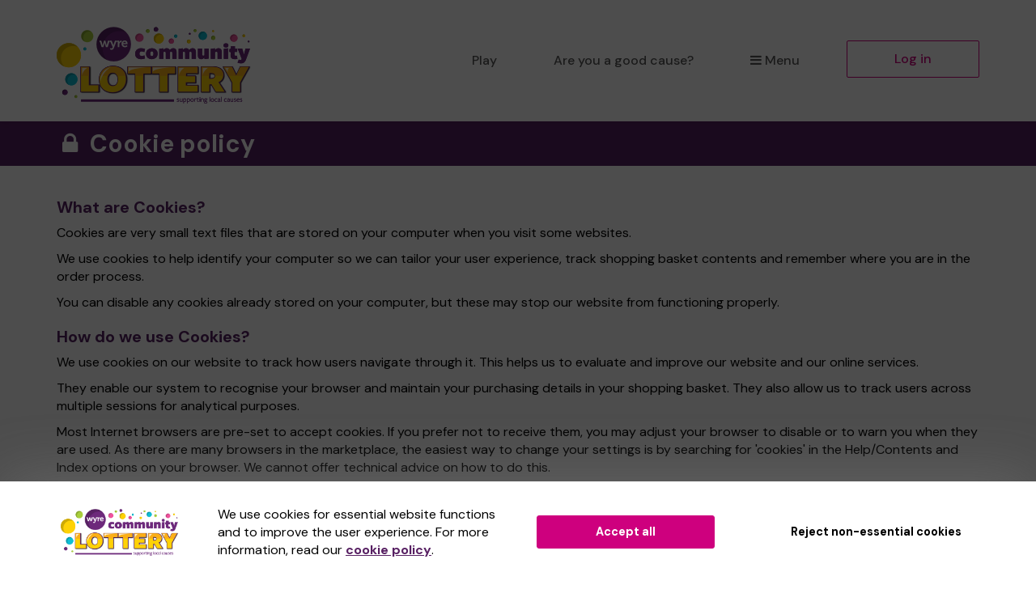

--- FILE ---
content_type: text/html; charset=utf-8
request_url: https://www.wyrelottery.co.uk/home/cookiepolicy
body_size: 10102
content:
<!DOCTYPE html>
<html lang="en">
<head>
    <meta charset="utf-8" />





<title>Cookie policy - Wyre Community Lottery</title>

<meta name="viewport" content="width=device-width, initial-scale=1.0">
<meta name="description" content="Wyre Community Lottery policy. Wyre Community Lottery is an online income generation tool for good causes. Start your lottery today!">
<meta name="author" content="Wyre Community Lottery">
<meta http-equiv="X-UA-Compatible" content="IE=edge">

<link rel="apple-touch-icon-precomposed" sizes="57x57" href="https://www.wyrelottery.co.uk/images/cdn/wyre/apple-touch-icon-57x57.png" />
<link rel="apple-touch-icon-precomposed" sizes="114x114" href="https://www.wyrelottery.co.uk/images/cdn/wyre/apple-touch-icon-144x144.png" />
<link rel="apple-touch-icon-precomposed" sizes="72x72" href="https://www.wyrelottery.co.uk/images/cdn/wyre/apple-touch-icon-72x72.png" />
<link rel="apple-touch-icon-precomposed" sizes="144x144" href="https://www.wyrelottery.co.uk/images/cdn/wyre/apple-touch-icon-144x144.png" />
<link rel="apple-touch-icon-precomposed" sizes="60x60" href="https://www.wyrelottery.co.uk/images/cdn/wyre/apple-touch-icon-60x60.png" />
<link rel="apple-touch-icon-precomposed" sizes="120x120" href="https://www.wyrelottery.co.uk/images/cdn/wyre/apple-touch-icon-120x120.png" />
<link rel="apple-touch-icon-precomposed" sizes="76x76" href="https://www.wyrelottery.co.uk/images/cdn/wyre/apple-touch-icon-76x76.png" />
<link rel="apple-touch-icon-precomposed" sizes="152x152" href="https://www.wyrelottery.co.uk/images/cdn/wyre/apple-touch-icon-152x152.png" />
<link rel="icon" type="image/png" href="https://www.wyrelottery.co.uk/images/cdn/wyre/favicon-196x196.png" />
<link rel="icon" type="image/png" href="https://www.wyrelottery.co.uk/images/cdn/wyre/favicon-96x96.png" />
<link rel="icon" type="image/png" href="https://www.wyrelottery.co.uk/images/cdn/wyre/favicon-32x32.png" />
<link rel="icon" type="image/png" href="https://www.wyrelottery.co.uk/images/cdn/wyre/favicon-16x16.png" />
<link rel="icon" type="image/png" href="https://www.wyrelottery.co.uk/images/cdn/wyre/favicon-128.png" />
<meta name="application-name" content="Wyre Community Lottery" />
<meta name="msapplication-TileColor" content="#FFFFFF" />
<meta name="msapplication-TileImage" content="https://www.wyrelottery.co.uk/images/cdn/wyre/mstile-144x144.png" />
<meta name="msapplication-square70x70logo" content="https://www.wyrelottery.co.uk/images/cdn/wyre/mstile-70x70.png" />
<meta name="msapplication-square150x150logo" content="https://www.wyrelottery.co.uk/images/cdn/wyre/mstile-150x150.png" />
<meta name="msapplication-wide310x150logo" content="https://www.wyrelottery.co.uk/images/cdn/wyre/mstile-310x150.png" />
<meta name="msapplication-square310x310logo" content="https://www.wyrelottery.co.uk/images/cdn/wyre/mstile-310x310.png" />


<link href="https://fonts.googleapis.com/css2?family=DM+Sans:wght@400;500;700&amp;display=swap" rel="stylesheet"/>

<link href="/bundles/css?v=e_sTO9ndEfkjSGO5xpxPh_XmbHD60fe-PGVC20-Lxfo1" rel="stylesheet"/>


<link href="/bundles/less?v=vY8-Y0-rTVOw_3Vf303WAMKXGSQqXONCLXUseRCWlw81" rel="stylesheet"/>


<link href="/bundles/less-wyre?v=AjYQtrtytIp8YToa3nL7Gdvnsji7hKz9X5B3im0P6yM1" rel="stylesheet"/>



<meta property="og:type" content="website" />
<meta property="og:title" content="Win a &#163;1,000 Aldi gift card" />
<meta property="og:site_name" content="Wyre Community Lottery" />
<meta property="og:url" content="https://www.wyrelottery.co.uk/" />
<meta property="og:description" content="Play the lottery this January, and you could start 2026 with a bang with our first Super Draw prize of the year - a &#163;1,000 Aldi gift card!" />
<meta property="og:image" content="https://www.wyrelottery.co.uk/brand-data/wyre/85906bec-6188-42d3-b048-f8ce9731ae12/social.png" />
<meta property="og:image:height" content="630" />
<meta property="og:image:width" content="1200" />
<meta name="twitter:card" content="summary_large_image" />
<meta name="twitter:image" content="https://www.wyrelottery.co.uk/images/cdn/wyre/twitter-share-cause.jpg" />


    
    

    




    <script src="https://use.typekit.net/fpr0zpb.js"></script>
    <script>try { Typekit.load({ async: true }); } catch (e) { }</script>
<script type="text/javascript">if (!window.console) console = { log: function () { } };</script>

<!-- HTML5 shim, for IE6-8 support of HTML5 elements -->
<!--[if lt IE 9]>
    <link href="/bundles/css-ie8?v=Vlg8Al22diUjm0YYogXoz1XExzbfekK7lQkN07jj8UM1" rel="stylesheet"/>

<![endif]-->
<!--[if lt IE 8]>
    <link href="/bundles/css-ie7?v=QJnbE02YLj79hhMsiU6p7ApMlLweiH-EKLK2RyxKfEs1" rel="stylesheet"/>

<![endif]-->
<!--[if lt IE 9]>
    <script src="/bundles/shiv?v=ep6RzMQXP2zz2KDCNWXIdnHWv-6Nk8T_TA1kPSWo5AE1"></script>

<![endif]-->

</head>
<body class="">









<nav class="navbar navbar-default navbar-static-top py-3 shadow-2">
    <div id="skip">
        <a href="#content" class="text-center p-4 shadow-1 h4 m-0 bb-2">Skip to main content</a>
    </div>
    <div class="container">
        <div class="navbar-header">

                <div class="dropdown mobile-menu visible-xs">
                    <button class="btn btn-default dropdown-toggle navbar-toggle visible-xs" type="button" id="dropdownMenu1" data-toggle="dropdown" aria-haspopup="true" aria-expanded="true">
                        <i class="icon-reorder icon-fixed-width"></i>Menu
                    </button>
                    <ul class="dropdown-menu fade clearfix shadow-1 pb-2" aria-labelledby="dropdownMenu1">
                        <li class="close-dropdown">
                            <button type="button" class="close js-close-menu" aria-label="Close">
                                <span aria-hidden="true">&times;</span>
                            </button>
                        </li>
                        


<li class="dropdown-header text-uppercase">Are you a good cause?</li>
<li>
    <a href="/good-causes/howitworks">How it works</a>
</li>
<li>
    <a href="/good-causes/send-leaflets">Request a leaflet</a>
</li>
<li class="mobile-menu-separator pb-5">
    <a href="/good-causes" class="btn btn-default btn-headline d-block mx-4">Start raising money</a>
</li>

<li class="dropdown-header text-uppercase">For supporters</li>
<li>
    <a href="/home/howitworks">How it works</a>
</li>
<li>
    <a href="/results">Draw results</a>
</li>

<li class="mt-4 mb-3">
    

        <a class="btn btn-primary btn-headline d-block mx-4" href="/support/find-a-good-cause">Play the lottery</a>

</li>
<li class="">


    <a href="/account/login?returnUrl=%2Fhome%2Fcookiepolicy" class="btn btn-default-inverse btn-headline d-block mx-4">Log in</a>
</li>


                    </ul>
                </div>
                <a class="navbar-brand" href="/">
                    <img id="navbar-logo" src="https://www.wyrelottery.co.uk/images/cdn/wyre/logo-header.png" alt="Wyre Community Lottery" />
                </a>
        </div>
        <div id="navbar" class="navbar-collapse collapse hidden-xs">
            <ul class="nav navbar-nav navbar-right">



<li>

        <a class="" href="/support/find-a-good-cause">Play</a>
</li>

    <li class="hidden-sm hidden-md">
        <a href="/good-causes">Are you a good cause?</a>
    </li>

<li class="dropdown">
    <a href="#" class="dropdown-toggle" data-toggle="dropdown" role="button" aria-haspopup="true" aria-expanded="false">
        <i class="icon-reorder icon-fixed-width"></i>Menu
    </a>
    <ul class="dropdown-menu">

        <li class="visible-sm visible-md">
            <a href="/good-causes">Are you a good cause?</a>
        </li>
            <li>
                <a href="/home/howitworks">How it works</a>
            </li>
                    <li>
                <a href="/results">Draw results</a>
            </li>
                    <li>
                <a href="/gift" class="dropdown-menu-gift">Gift vouchers</a>
            </li>
                    <li>
                <a href="/syndicates">Syndicates</a>
            </li>

    </ul>
</li>

    <li class="">
        <a href="/account/login?returnUrl=%2Fhome%2Fcookiepolicy" class="btn btn-primary-inverse menu-primary-cta">Log in</a>
    </li>
            </ul>
        </div>
    </div>
</nav>



<div id="content" class="body">
    
        <div class="page-heading-block">
            <div class="container">
                <div class="row">
                    <div class="col-xs-12">
                        
                        <div class="page-header">
                            <h1>
                                    <i class="icon-lock icon-fixed-width"></i>
                                Cookie policy
                            </h1>
                        </div>
                    </div>
                </div>
            </div>
        </div>
    
    

<div class="block1">
    <div class="container">
        <div class="row">
            <div class="col-xs-12">
                


<h2>What are Cookies?</h2>
<p>Cookies are very small text files that are stored on your computer when you visit some websites.</p>
<p>We use cookies to help identify your computer so we can tailor your user experience, track shopping basket contents and remember where you are in the order process.</p>
<p>You can disable any cookies already stored on your computer, but these may stop our website from functioning properly.</p>

<h2>How do we use Cookies?</h2>

<p>We use cookies on our website to track how users navigate through it. This helps us to evaluate and improve our website and our online services.</p>
<p>They enable our system to recognise your browser and maintain your purchasing details in your shopping basket. They also allow us to track users across multiple sessions for analytical purposes.</p>
<p>Most Internet browsers are pre-set to accept cookies. If you prefer not to receive them, you may adjust your browser to disable or to warn you when they are used. As there are many browsers in the marketplace, the easiest way to change your settings is by searching for &#39;cookies&#39; in the Help/Contents and Index options on your browser. We cannot offer technical advice on how to do this.</p>
<p>Turning off certain cookies can impair the operation of a website and make them less convenient for the user. We recommend that you leave your cookies enabled; otherwise, you may have difficulty trying to purchase lottery entries with us.</p>
<p>Our cookies don&#39;t send us back any information about your computer (except your IP address) and they do not collect information about previous sites visited or destination when leaving.</p>
<p>We derive information from Cookies by way of:</p>

<p>
    <strong>Functional Cookies</strong>
</p>
<ul>
    <li>Facilitate users’ ability to navigate through the website.</li>
    <li>Ascertain whether the website is operating effectively.</li>
    <li>We also use cookie technology with our online registration forms to ensure we maintain your confidentiality and security as you move through secure, or password protected areas of the website.</li>
</ul>
<p>
    <strong>Non-Functional Cookies</strong>
</p>
<ul>
    <li>Personalise and improve the service we offer you by understanding your preferences and establishing which areas of the website are most relevant to you.</li>
    <li>Compile statistics on how our website is being used, which can help us to improve our website and online services.</li>
</ul>

<h2>Managing Cookies</h2>
<p>In your web browser you can control which types of cookies you allow. You can turn cookies on or off using your browser’s settings. You can also delete cookies and clear your browser’s cache (history).</p>
<p>By disabling Non-Functional Cookies, you will not be able to participate in some of the features offered by us. </p>
<p>You may also opt out of non-functional cookies below:</p>

<div class="mt-5 mb-3 bg-white shadow-4 px-5 pt-5 pb-2 cookie-item">
    <div class="cookie-description">
        <p>Cookies help the website run its normal functions, such as verifying your account, or remembering if you&#39;re logged in. We also use cookies which help to prevent fraudulent use of login credentials, payment card information and more. All of which helps us deliver a high-performing, safe and secure online lottery experience.</p>
    </div>
    <div class="cookie-toggle">
        
<label class="switch disabled">
    <input id="cookiepolicy_standard" class="js-toggle-switch" type="checkbox" checked disabled>
    <span class="slider round">
        <span class="state-label" style="visibility: hidden;">ON</span>
    </span>
    
</label>

    </div>
</div>
<div class="mb-5 bg-white shadow-4 px-5 pt-5 pb-2 cookie-item">
    <div class="cookie-description">
        <p>Additional cookies are used to help us analyse and track performance of our sites features. By measuring this, we can continually improve the way we personalise our site to meet your needs.</p>
    </div>
    <div class="cookie-toggle">
        
<label class="switch ">
    <input id="cookiepolicy_additional" class="js-toggle-switch" type="checkbox"  >
    <span class="slider round">
        <span class="state-label" style="visibility: hidden;">ON</span>
    </span>
    
</label>

    </div>
</div>

<p>We may update this Cookie Policy from time to time and any updates will be posted on this website.</p>
            </div>
        </div>
    </div>
</div>
    

<div class="cookie-popup collapse">
    <div class="cookie-popup-background bg-white">
        <div class="container">
            
            <div class="row visible-xs">
                <div class="col-xs-12">
                    <div class="text-center">We use cookies for essential website functions and to improve the user experience. For more information, read our <a href='/home/cookiepolicy' target='_blank'>cookie policy</a>.</div>
                    <div class="text-center mt-5 mb-3">
                        <button class="btn btn-lg btn-primary cc-cookie-accept">
                            Accept all
                        </button>
                    </div>
                    <div class="text-center">
                        <button class="btn btn-lg cc-cookie-decline btn-transparent">
                            Reject non-essential cookies
                        </button>
                    </div>
                </div>
            </div>
            
            <div class="row visible-sm visible-md text-nowrap">
                <div class="col-sm-12">
                    <div class="row">
                        <div class="col-sm-2 cookie-vertical-row cookie-popup-image-container">
                            <img class="img-responsive" src="https://www.wyrelottery.co.uk/images/cdn/wyre/logo-header.png" alt="Wyre Community Lottery" />
                        </div>
                        <div class="col-sm-8 text-normalwrap cookie-vertical-row">
                            We use cookies for essential website functions and to improve the user experience. For more information, read our <a href='/home/cookiepolicy' target='_blank'>cookie policy</a>.
                        </div>
                    </div>
                    <div class="row p-4 py-sm-4 px-sm-0">
                        <div class="col-sm-offset-2 col-sm-4">
                            <button class="btn btn-lg btn-primary cc-cookie-accept">
                                Accept all
                            </button>
                        </div>
                        <div class="col-sm-4">
                            <button class="btn btn-lg cc-cookie-decline btn-transparent">
                                Reject non-essential cookies
                            </button>
                        </div>
                    </div>
                </div>
            </div>
            
            <div class="row visible-lg text-nowrap">
                <div class="col-lg-2 cookie-vertical-row cookie-popup-image-container">
                    <img class="img-responsive" src="https://www.wyrelottery.co.uk/images/cdn/wyre/logo-header.png" alt="Wyre Community Lottery" />
                </div>
                <div class="col-lg-4 text-normalwrap cookie-vertical-row">
                    We use cookies for essential website functions and to improve the user experience. For more information, read our <a href='/home/cookiepolicy' target='_blank'>cookie policy</a>.
                </div>
                <div class="col-lg-3 cookie-vertical-row">
                    <button class="btn btn-lg btn-primary cc-cookie-accept">
                        Accept all
                    </button>
                </div>
                <div class="col-lg-3 cookie-vertical-row">
                    <button class="btn btn-lg cc-cookie-decline btn-transparent">
                        Reject non-essential cookies
                    </button>
                </div>
            </div>
        </div>
    </div>
</div>
</div>




<div class="container pt-10 pb-7">
    <div class="row">
        <div class="col-xs-12 col-md-10 col-md-offset-1 text-center">
            <div class="row">
                <div class="col-xs-12 col-sm-10 col-sm-offset-1 col-md-12 col-md-offset-0">
                    <div class="feedback-collector b-1 border-grey-300 bg-round-2">
                        <div class="row px-4 px-sm-4 px-lg-5 py-4">
                            <div class="col-xs-12 col-sm-4 emojis">
                                <div class="emoji satisfied">
                                    <svg viewBox="1269 -8 66 66" xmlns="http://www.w3.org/2000/svg" class="css-kab1dk-EmojiFace e4aew0y0"><g fill="#fff" stroke="#fff" transform="translate(1269 -8)"><circle cx="33" cy="33" r="33"></circle><circle cx="33" cy="33" r="32.5"></circle></g><g><path fill="#ffdd67" d="M1332.06 25.04a30 30 0 1 1-30-30 29.96 29.96 0 0 1 30 30z"></path><g><path class="eye" fill="#f46767" d="M1331.86 6.24c-.5-2.7-2-4.9-4.5-5.6-2.7-.7-5.1.3-7.4 2.7-1.3-3.6-3.3-6.3-6.5-7.7a6.9 6.9 0 0 0-8.4 2.1c-2.1 2.6-2.9 6.7-.7 12 2.1 5 11.4 15 11.7 15.3.4-.2 10.8-6.7 13.3-9.9a10.68 10.68 0 0 0 2.5-8.9"></path><path class="eye" fill="#f46767" d="M1299.06-2.26a6.9 6.9 0 0 0-8.4-2.1c-3.2 1.4-5.2 4.1-6.5 7.7-2.4-2.3-4.8-3.4-7.5-2.6a6.8 6.8 0 0 0-4.5 5.6 11.12 11.12 0 0 0 2.5 8.9c2.6 3.1 13 9.6 13.4 9.8.3-.3 9.6-10.3 11.7-15.3 2.2-5.3 1.4-9.3-.7-12"></path></g><path class="mouth" fill="#463820" d="M1319.06 31.14a2.17 2.17 0 0 0-1.8-2.1 79.07 79.07 0 0 0-15.2-1.3 88.16 88.16 0 0 0-15.2 1.3 2.07 2.07 0 0 0-1.8 2.1c0 7.3 5.6 14.6 17 14.6 11.4-.1 17-7.4 17-14.6"></path><path class="teeth" fill="#fff" d="M1314.76 31.34a75 75 0 0 0-12.7-1 75 75 0 0 0-12.7 1c-1.3.2-1.4.7-1.3 1.5a14.25 14.25 0 0 0 .3 1.6c.1.6.3.9 1.3.8 1.9-.2 23-.2 24.9 0 1 .1 1.1-.2 1.3-.8.1-.6.2-1.1.3-1.6 0-.8-.1-1.3-1.4-1.5"></path></g></svg>
                                </div>
                                <div class="emoji neutral">
                                    <svg viewBox="1213 -8 66 66" xmlns="http://www.w3.org/2000/svg" class="css-thgwwf-EmojiFace ew6o21d0"><g><g fill="#fff" stroke="#fff" transform="translate(1213 -8)"><circle cx="33" cy="33" r="33"></circle><circle cx="33" cy="33" r="32.5"></circle></g><g transform="translate(1214 -7)"><circle cx="30" cy="30" r="30" fill="#ffdd67" transform="translate(2 2)"></circle><g class="face"><circle class="eye eyeLeft" cx="5" cy="5" r="5" transform="translate(15.5 22.6)"></circle><circle class="eye eyeRight" cx="5" cy="5" r="5" transform="translate(38.5 22.6)"></circle><path class="mouth" d="M38.9 48H25.1c-1.5 0-1.5-4 0-4h13.7c1.6 0 1.6 4 .1 4"></path></g></g></g></svg>
                                </div>
                                <div class="emoji unhappy">
                                    <?xml version="1.0" encoding="UTF-8" standalone="no"?>
<svg
   viewBox="-5 -5 90 90"
   class="css-25hiw-EmojiFace e1hd2ngr0"
   version="1.1"
   xmlns="http://www.w3.org/2000/svg"
   xmlns:svg="http://www.w3.org/2000/svg">
   <defs>
    <linearGradient
       id="notsatisfied-7db67c80-961a-4afe-93d8-a43bc977a74d"
       x1="294.00001"
       x2="305.99999"
       y1="600"
       y2="0"
       gradientUnits="userSpaceOnUse">
      <stop
         offset="0%"
         stop-color="#EF3A48"
         />
      <stop
         offset="100%"
         stop-color="#FFDD67"
         >
        <animate
           attributeName="stop-color"
           values="rgb(255,221,103); rgb(239,58,72); rgb(255,221,103)"
           dur="12s"
           repeatCount="indefinite" />
      </stop>
    </linearGradient>
  </defs>
  <g>
    <circle
       cx="39.881248"
       cy="40.009384"
       r="44.079239"
       style="fill:#ffffff;stroke:#ffffff;stroke-width:1.35628" />
  </g>
  <g>
    <path
		fill="url(#notsatisfied-7db67c80-961a-4afe-93d8-a43bc977a74d)"
       d="M 300,600 C 465.68,600 600,465.68 600,300 600,134.3 465.68,0 300,0 134.32,0 0,134.3 0,300 0,465.68 134.32,600 300,600"
       transform="matrix(0.13333,0,0,-0.13333,0,80)" />
  </g>
  <path
     fill="#463820"
     d="M52 63.6c-7.73-6.4-16.27-6.4-24 0-.93.8-1.73-.53-1.07-1.73C29.33 57.33 34 53.2 40 53.2s10.8 4.13 13.06 8.67c.67 1.06-.13 2.4-1.06 1.73m-24.53-42c-4.27 3.6-10 5.2-15.6 4.14-.8-.14-1.47 2.66-.54 2.93 6.4 1.2 13.07-.67 18-4.8.67-.67-1.33-2.8-1.86-2.27m40.66 4c-5.6.93-11.33-.53-15.6-4.13-.53-.54-2.66 1.6-1.86 2.27 4.93 4.26 11.6 6 18 4.8.93-.27.26-3.07-.54-2.94m-1.86 9.2c.8.4.4 1.33-.27 1.47-3.6.53-7.33 1.2-11.07 3.2 5.34.93 9.6 3.6 12 6.4.53.66-.13 1.46-.66 1.33-6.4-2.27-12.94-3.6-21.07-2.67-.67 0-1.2-.26-1.07-.93 2.14-9.73 14.54-13.33 22.14-8.8m-52.54 0c-.8.4-.4 1.33.27 1.47 3.6.53 7.33 1.2 11.07 3.2-5.34.93-9.6 3.6-12 6.4-.54.66.13 1.46.66 1.33 6.4-2.27 12.94-3.6 21.07-2.67.67 0 1.2-.26 1.07-.93-2.14-9.73-14.54-13.33-22.14-8.8"
     class="face"
	 />
</svg>

                                </div>
                            </div>
                            <div class="col-xs-12 col-sm-4">
                                <h3 class="mt-3 pr-0 pr-sm-3 pr-md-5 pr-lg-9 text-body banner-text">How was your experience with us?</h3>
                            </div>
                            <div class="col-xs-12 col-sm-4 mt-3 mt-sm-0">
                                <div>
                                    <button class="btn btn-primary btn-block btn-headline" data-target="#feedbackModal" data-toggle="modal" type="button">Give feedback</button>
                                </div>
                            </div>
                        </div>
                    </div>
                </div>
            </div>
        </div>
    </div>
</div>
<!-- feedback modal -->
<div id="feedbackModal" class="modal fade" role="dialog">
    <div class="modal-dialog">
        <div class="modal-content">
            <div class="modal-body">
                <button type="button" class="close" data-dismiss="modal">&times;</button>
                <div class="feedback-selection text-center">
                    <h3 class="mt-5 text-center header-text">What do you think of the Wyre Community Lottery website?</h3>
                    <a href="#" class="js-feedback-option satisfied">
                        <div class="emoji-container px-4">
                            <div class="emoji satisfied"><svg viewBox="1269 -8 66 66" xmlns="http://www.w3.org/2000/svg" class="css-kab1dk-EmojiFace e4aew0y0"><g fill="#fff" stroke="#fff" transform="translate(1269 -8)"><circle cx="33" cy="33" r="33"></circle><circle cx="33" cy="33" r="32.5"></circle></g><g><path fill="#ffdd67" d="M1332.06 25.04a30 30 0 1 1-30-30 29.96 29.96 0 0 1 30 30z"></path><g><path class="eye" fill="#f46767" d="M1331.86 6.24c-.5-2.7-2-4.9-4.5-5.6-2.7-.7-5.1.3-7.4 2.7-1.3-3.6-3.3-6.3-6.5-7.7a6.9 6.9 0 0 0-8.4 2.1c-2.1 2.6-2.9 6.7-.7 12 2.1 5 11.4 15 11.7 15.3.4-.2 10.8-6.7 13.3-9.9a10.68 10.68 0 0 0 2.5-8.9"></path><path class="eye" fill="#f46767" d="M1299.06-2.26a6.9 6.9 0 0 0-8.4-2.1c-3.2 1.4-5.2 4.1-6.5 7.7-2.4-2.3-4.8-3.4-7.5-2.6a6.8 6.8 0 0 0-4.5 5.6 11.12 11.12 0 0 0 2.5 8.9c2.6 3.1 13 9.6 13.4 9.8.3-.3 9.6-10.3 11.7-15.3 2.2-5.3 1.4-9.3-.7-12"></path></g><path class="mouth" fill="#463820" d="M1319.06 31.14a2.17 2.17 0 0 0-1.8-2.1 79.07 79.07 0 0 0-15.2-1.3 88.16 88.16 0 0 0-15.2 1.3 2.07 2.07 0 0 0-1.8 2.1c0 7.3 5.6 14.6 17 14.6 11.4-.1 17-7.4 17-14.6"></path><path class="teeth" fill="#fff" d="M1314.76 31.34a75 75 0 0 0-12.7-1 75 75 0 0 0-12.7 1c-1.3.2-1.4.7-1.3 1.5a14.25 14.25 0 0 0 .3 1.6c.1.6.3.9 1.3.8 1.9-.2 23-.2 24.9 0 1 .1 1.1-.2 1.3-.8.1-.6.2-1.1.3-1.6 0-.8-.1-1.3-1.4-1.5"></path></g></svg></div>
                            <div class="emoji-label text-body">Satisfied</div>
                        </div>
                    </a>
                    <a href="#" class="js-feedback-option neutral">
                        <div class="emoji-container px-4">
                            <div class="emoji neutral"><svg viewBox="1213 -8 66 66" xmlns="http://www.w3.org/2000/svg" class="css-thgwwf-EmojiFace ew6o21d0"><g><g fill="#fff" stroke="#fff" transform="translate(1213 -8)"><circle cx="33" cy="33" r="33"></circle><circle cx="33" cy="33" r="32.5"></circle></g><g transform="translate(1214 -7)"><circle cx="30" cy="30" r="30" fill="#ffdd67" transform="translate(2 2)"></circle><g class="face"><circle class="eye eyeLeft" cx="5" cy="5" r="5" transform="translate(15.5 22.6)"></circle><circle class="eye eyeRight" cx="5" cy="5" r="5" transform="translate(38.5 22.6)"></circle><path class="mouth" d="M38.9 48H25.1c-1.5 0-1.5-4 0-4h13.7c1.6 0 1.6 4 .1 4"></path></g></g></g></svg></div>
                            <div class="emoji-label text-body">Neutral</div>
                        </div>
                    </a>
                    <a href="#" class="js-feedback-option unhappy">
                        <div class="emoji-container px-4">
                            <div class="emoji unhappy"><?xml version="1.0" encoding="UTF-8" standalone="no"?>
<svg
   viewBox="-5 -5 90 90"
   class="css-25hiw-EmojiFace e1hd2ngr0"
   version="1.1"
   xmlns="http://www.w3.org/2000/svg"
   xmlns:svg="http://www.w3.org/2000/svg">
   <defs>
    <linearGradient
       id="notsatisfied-00489f7f-ac43-4068-ad2f-d66649c91504"
       x1="294.00001"
       x2="305.99999"
       y1="600"
       y2="0"
       gradientUnits="userSpaceOnUse">
      <stop
         offset="0%"
         stop-color="#EF3A48"
         />
      <stop
         offset="100%"
         stop-color="#FFDD67"
         >
        <animate
           attributeName="stop-color"
           values="rgb(255,221,103); rgb(239,58,72); rgb(255,221,103)"
           dur="12s"
           repeatCount="indefinite" />
      </stop>
    </linearGradient>
  </defs>
  <g>
    <circle
       cx="39.881248"
       cy="40.009384"
       r="44.079239"
       style="fill:#ffffff;stroke:#ffffff;stroke-width:1.35628" />
  </g>
  <g>
    <path
		fill="url(#notsatisfied-00489f7f-ac43-4068-ad2f-d66649c91504)"
       d="M 300,600 C 465.68,600 600,465.68 600,300 600,134.3 465.68,0 300,0 134.32,0 0,134.3 0,300 0,465.68 134.32,600 300,600"
       transform="matrix(0.13333,0,0,-0.13333,0,80)" />
  </g>
  <path
     fill="#463820"
     d="M52 63.6c-7.73-6.4-16.27-6.4-24 0-.93.8-1.73-.53-1.07-1.73C29.33 57.33 34 53.2 40 53.2s10.8 4.13 13.06 8.67c.67 1.06-.13 2.4-1.06 1.73m-24.53-42c-4.27 3.6-10 5.2-15.6 4.14-.8-.14-1.47 2.66-.54 2.93 6.4 1.2 13.07-.67 18-4.8.67-.67-1.33-2.8-1.86-2.27m40.66 4c-5.6.93-11.33-.53-15.6-4.13-.53-.54-2.66 1.6-1.86 2.27 4.93 4.26 11.6 6 18 4.8.93-.27.26-3.07-.54-2.94m-1.86 9.2c.8.4.4 1.33-.27 1.47-3.6.53-7.33 1.2-11.07 3.2 5.34.93 9.6 3.6 12 6.4.53.66-.13 1.46-.66 1.33-6.4-2.27-12.94-3.6-21.07-2.67-.67 0-1.2-.26-1.07-.93 2.14-9.73 14.54-13.33 22.14-8.8m-52.54 0c-.8.4-.4 1.33.27 1.47 3.6.53 7.33 1.2 11.07 3.2-5.34.93-9.6 3.6-12 6.4-.54.66.13 1.46.66 1.33 6.4-2.27 12.94-3.6 21.07-2.67.67 0 1.2-.26 1.07-.93-2.14-9.73-14.54-13.33-22.14-8.8"
     class="face"
	 />
</svg>
</div>
                            <div class="emoji-label text-body">Unhappy</div>
                        </div>
                    </a>
                </div>
                <div class="feedback-form hidden pt-3">
                    <div class="js-selected-rating-icon satisfied hidden"><svg viewBox="1269 -8 66 66" xmlns="http://www.w3.org/2000/svg" class="css-kab1dk-EmojiFace e4aew0y0"><g fill="#fff" stroke="#fff" transform="translate(1269 -8)"><circle cx="33" cy="33" r="33"></circle><circle cx="33" cy="33" r="32.5"></circle></g><g><path fill="#ffdd67" d="M1332.06 25.04a30 30 0 1 1-30-30 29.96 29.96 0 0 1 30 30z"></path><g><path class="eye" fill="#f46767" d="M1331.86 6.24c-.5-2.7-2-4.9-4.5-5.6-2.7-.7-5.1.3-7.4 2.7-1.3-3.6-3.3-6.3-6.5-7.7a6.9 6.9 0 0 0-8.4 2.1c-2.1 2.6-2.9 6.7-.7 12 2.1 5 11.4 15 11.7 15.3.4-.2 10.8-6.7 13.3-9.9a10.68 10.68 0 0 0 2.5-8.9"></path><path class="eye" fill="#f46767" d="M1299.06-2.26a6.9 6.9 0 0 0-8.4-2.1c-3.2 1.4-5.2 4.1-6.5 7.7-2.4-2.3-4.8-3.4-7.5-2.6a6.8 6.8 0 0 0-4.5 5.6 11.12 11.12 0 0 0 2.5 8.9c2.6 3.1 13 9.6 13.4 9.8.3-.3 9.6-10.3 11.7-15.3 2.2-5.3 1.4-9.3-.7-12"></path></g><path class="mouth" fill="#463820" d="M1319.06 31.14a2.17 2.17 0 0 0-1.8-2.1 79.07 79.07 0 0 0-15.2-1.3 88.16 88.16 0 0 0-15.2 1.3 2.07 2.07 0 0 0-1.8 2.1c0 7.3 5.6 14.6 17 14.6 11.4-.1 17-7.4 17-14.6"></path><path class="teeth" fill="#fff" d="M1314.76 31.34a75 75 0 0 0-12.7-1 75 75 0 0 0-12.7 1c-1.3.2-1.4.7-1.3 1.5a14.25 14.25 0 0 0 .3 1.6c.1.6.3.9 1.3.8 1.9-.2 23-.2 24.9 0 1 .1 1.1-.2 1.3-.8.1-.6.2-1.1.3-1.6 0-.8-.1-1.3-1.4-1.5"></path></g></svg></div>
                    <div class="js-selected-rating-icon neutral hidden"><svg viewBox="1213 -8 66 66" xmlns="http://www.w3.org/2000/svg" class="css-thgwwf-EmojiFace ew6o21d0"><g><g fill="#fff" stroke="#fff" transform="translate(1213 -8)"><circle cx="33" cy="33" r="33"></circle><circle cx="33" cy="33" r="32.5"></circle></g><g transform="translate(1214 -7)"><circle cx="30" cy="30" r="30" fill="#ffdd67" transform="translate(2 2)"></circle><g class="face"><circle class="eye eyeLeft" cx="5" cy="5" r="5" transform="translate(15.5 22.6)"></circle><circle class="eye eyeRight" cx="5" cy="5" r="5" transform="translate(38.5 22.6)"></circle><path class="mouth" d="M38.9 48H25.1c-1.5 0-1.5-4 0-4h13.7c1.6 0 1.6 4 .1 4"></path></g></g></g></svg></div>
                    <div class="js-selected-rating-icon unhappy hidden"><?xml version="1.0" encoding="UTF-8" standalone="no"?>
<svg
   viewBox="-5 -5 90 90"
   class="css-25hiw-EmojiFace e1hd2ngr0"
   version="1.1"
   xmlns="http://www.w3.org/2000/svg"
   xmlns:svg="http://www.w3.org/2000/svg">
   <defs>
    <linearGradient
       id="notsatisfied-e0136198-8819-4350-a41b-e43cf284dfec"
       x1="294.00001"
       x2="305.99999"
       y1="600"
       y2="0"
       gradientUnits="userSpaceOnUse">
      <stop
         offset="0%"
         stop-color="#EF3A48"
         />
      <stop
         offset="100%"
         stop-color="#FFDD67"
         >
        <animate
           attributeName="stop-color"
           values="rgb(255,221,103); rgb(239,58,72); rgb(255,221,103)"
           dur="12s"
           repeatCount="indefinite" />
      </stop>
    </linearGradient>
  </defs>
  <g>
    <circle
       cx="39.881248"
       cy="40.009384"
       r="44.079239"
       style="fill:#ffffff;stroke:#ffffff;stroke-width:1.35628" />
  </g>
  <g>
    <path
		fill="url(#notsatisfied-e0136198-8819-4350-a41b-e43cf284dfec)"
       d="M 300,600 C 465.68,600 600,465.68 600,300 600,134.3 465.68,0 300,0 134.32,0 0,134.3 0,300 0,465.68 134.32,600 300,600"
       transform="matrix(0.13333,0,0,-0.13333,0,80)" />
  </g>
  <path
     fill="#463820"
     d="M52 63.6c-7.73-6.4-16.27-6.4-24 0-.93.8-1.73-.53-1.07-1.73C29.33 57.33 34 53.2 40 53.2s10.8 4.13 13.06 8.67c.67 1.06-.13 2.4-1.06 1.73m-24.53-42c-4.27 3.6-10 5.2-15.6 4.14-.8-.14-1.47 2.66-.54 2.93 6.4 1.2 13.07-.67 18-4.8.67-.67-1.33-2.8-1.86-2.27m40.66 4c-5.6.93-11.33-.53-15.6-4.13-.53-.54-2.66 1.6-1.86 2.27 4.93 4.26 11.6 6 18 4.8.93-.27.26-3.07-.54-2.94m-1.86 9.2c.8.4.4 1.33-.27 1.47-3.6.53-7.33 1.2-11.07 3.2 5.34.93 9.6 3.6 12 6.4.53.66-.13 1.46-.66 1.33-6.4-2.27-12.94-3.6-21.07-2.67-.67 0-1.2-.26-1.07-.93 2.14-9.73 14.54-13.33 22.14-8.8m-52.54 0c-.8.4-.4 1.33.27 1.47 3.6.53 7.33 1.2 11.07 3.2-5.34.93-9.6 3.6-12 6.4-.54.66.13 1.46.66 1.33 6.4-2.27 12.94-3.6 21.07-2.67.67 0 1.2-.26 1.07-.93-2.14-9.73-14.54-13.33-22.14-8.8"
     class="face"
	 />
</svg>
</div>

<form action="/home/feedback" data-ajax="true" data-ajax-failure="feedbackFailure" data-ajax-loading="#progress" data-ajax-mode="replace" data-ajax-success="feedbackSuccess" data-ajax-update="#ajax-data" id="feedbackForm" method="post"><input name="__RequestVerificationToken" type="hidden" value="liUavbVmwjVHXUJDHYgx92XqrWcJa9EYEyvw4njS6UOQjoirwICtOPUIi2T4BR-qRrpuXQBfU_BZGoTnh0ecfLG4r-2mYR0h7_J7XjU-e2s1" /><input data-val="true" data-val-required="The Rating field is required" id="js-feedback-rating" name="Rating" type="hidden" value="Satisfied" />                        <div class="form form-wide py-0">
                            <h2 class="js-feedback-headline satisfied headline text-center hidden">What do you like most?</h2>
                            <h2 class="js-feedback-headline neutral headline text-center hidden">What can we do better?</h2>
                            <h2 class="js-feedback-headline unhappy headline text-center hidden">What did we do wrong?</h2>
                            <fieldset>
                                <div class="form-group">
                                    <label for="Email">Email (optional)</label>
                                    <input class="form-control" data-val="true" data-val-email="The Email (optional) field is not a valid e-mail address." id="Email" name="Email" type="email" value="" />
                                    <span class="field-validation-valid help-inline" data-valmsg-for="Email" data-valmsg-replace="true"></span>
                                </div>
                                <div class="form-group">
                                    <label class="away-from-eyes" for="Telephone">Telephone</label>
                                    <input autocomplete="off" class="form-control away-from-eyes" id="Telephone" name="Telephone" tabindex="-1" type="tel" value="" />
                                </div>
                                <div class="form-group">
                                    <label for="Feedback">Feedback</label>
                                    <textarea class="form-control" cols="20" data-val="true" data-val-length="Maximum length is 500 characters" data-val-length-max="500" data-val-nourl="Feedback contains a URL" data-val-required="Please enter your feedback" id="Feedback" name="Feedback" rows="8">
</textarea>
                                    <span class="field-validation-valid help-inline" data-valmsg-for="Feedback" data-valmsg-replace="true"></span>
                                </div>
                            </fieldset>
                            <button name="button" class="btn btn-primary">Give feedback</button>
                            <p class="text-sm-center m-3 pt-3 small">

                                By clicking "Give feedback" you are confirming you have accepted the <a class="text-body text-underline" href="/privacy" target="_blank">Privacy Policy</a>
                            </p>
                        </div>
</form>                    <div id="ajax-data"></div>
                </div>
                <div class="feedback-complete hidden">
                    <div class="px-3 pb-2 px-sm-5 pb-sm-3">
                        <h2 class="headline mb-5 text-center">Thank you for your feedback</h2>
                        <p>Our team will take your feedback on board to help improve our website.</p>
                        <p>If you have any questions or need help, please contact our Customer Support team.</p>
                        <p class="mt-5"><b>Call us</b></p>
                        <p>9am - 5:30pm Mon - Fri (ex Bank Holidays)</p>
                        <p><a href="tel:+441253578579" class="mb-0">01253 578579</a></p>
                        <p class="mt-5"><b>Email us</b></p>
                        <p><a href="/cdn-cgi/l/email-protection#e89b9d9898879a9ca89f919a8d84879c9c8d9a91c68b87c69d83" class="mb-0" target="_blank"><span class="__cf_email__" data-cfemail="ccbfb9bcbca3beb88cbbb5bea9a0a3b8b8a9beb5e2afa3e2b9a7">[email&#160;protected]</span></a></p>
                        <button name="button" class="btn btn-primary w-100 mt-5 py-3" data-dismiss="modal">Close</button>
                    </div>
                </div>
            </div>
        </div>
    </div>
</div>
<footer class="pt-8">

        <div class="container">
            <div class="row">

                <div class="col-xs-10 col-xs-offset-1 col-sm-12 col-sm-offset-0 col-md-3 col-md-offset-0 mb-5 mb-sm-5 mb-md-0 clearfix">
                    <div class="row">
                        

    <div class="col-xs-7 col-sm-3 col-md-12">
        <a href="https://www.wyre.gov.uk" target="_blank" class="">
            <img src="https://www.wyrelottery.co.uk/images/cdn/wyre/partner.png" alt="Wyre Council" class="partner-logo" />
        </a>
    </div>


                        <div class="col-xs-12 col-sm-5 col-md-12 mt-4 pl-sm-3">
                                <a href="https://www.facebook.com/Wyre-Community-Lottery-101518524658837" target="_blank" class="social-link pl-2">
                                    <img src="/images/footer/facebook.svg" alt="Like us on Facebook" />
                                </a>
                                                            <a href="https://www.x.com/WyreLottery" target="_blank" class="social-link pl-2">
                                    <img src="/images/footer/x.svg" alt="Follow us on X" />
                                </a>
                                                                                </div>
                            <div class="col-xs-12 col-sm-5 col-md-12 mt-3 pl-sm-3">
                                <a href="https://www.x.com/WyreLottery" target="_blank" class="small pl-2">#WyreLottery</a>
                            </div>
                    </div>
                </div>

                <div class="col-xs-10 col-xs-offset-1 col-sm-3 col-sm-offset-0 col-md-2 ">
                    <h2 class="h3 font-weight-bold mb-3">Wyre Community Lottery</h2>
                    <ul>
                            <li class="mb-2">
                                <a href="/about-us">What is Wyre Community Lottery?</a>
                            </li>
                                                                            <li class="mb-2">
                                <a href="/news">News</a>
                            </li>
                        <li class="mb-2">
                            <a href="/privacy">Privacy</a>
                        </li>
                        <li>
                            <a href="/home/cookiepolicy">Cookie policy</a>
                        </li>
                    </ul>
                </div>

                <div class="col-xs-10 col-xs-offset-1 col-sm-3 col-sm-offset-0 col-md-2 col-md-offset-0">
                    <h2 class="h3 font-weight-bold mb-3">Supporters</h2>
                    <ul>
                        <li class="mb-2">

        <a class="" href="/support/find-a-good-cause">Buy tickets</a>
</li>
                            <li class="mb-2">
                                <a href="/gift">Gift vouchers</a>
                            </li>
                                                    <li class="mb-2">
                                <a href="/claim">Claim tickets</a>
                            </li>
                        <li class="mb-2">
                            <a href="/faq">Supporters FAQ</a>
                        </li>
                            <li class="mb-2">
                                <a href="/home/howitworks" title="Supporters - How it works">How it works</a>
                            </li>
                                                    <li class="mb-2">
                                <a href="/results">Draw results</a>
                            </li>
                                                    <li class="mb-2">
                                <a href="/syndicates">Syndicates</a>
                            </li>
                                                    <li>
                                <a href="/refer-a-friend">Refer a friend</a>
                            </li>
                    </ul>
                </div>

                    <div class="col-xs-10 col-xs-offset-1 col-sm-3 col-sm-offset-0 col-md-2 col-md-offset-0">

                        <h2 class="h3 font-weight-bold mb-3">Good causes</h2>
                        <ul>
                            <li class="mb-2">
                                <a href="/good-causes/apply">Apply now</a>
                            </li>
                            <li class="mb-2">
                                <a href="/good-causes/howitworks" title="Good causes - How it works">How it works</a>
                            </li>
                            <li class="mb-2">
                                    <a href="/good-causes/send-leaflets">Email leaflet</a>
                            </li>
                            <li class="mb-2">
                                <a href="/good-causes/faq">Good cause FAQ</a>
                            </li>
                            <li>
                                <a href="/good-causes/getting-started">Getting started</a>
                            </li>
                        </ul>
                    </div>


                <div class="col-xs-10 col-xs-offset-1 col-sm-3 col-sm-offset-0 col-md-2">
                    <h2 class="h3 font-weight-bold mb-3">Help</h2>
                    <ul>
                            <li class="mb-2">
                                <a href="/good-causes/terms">Terms - Good causes</a>
                            </li>
                        <li class="mb-2">
                            <a href="/terms-and-conditions">Terms - Site</a>
                        </li>
                        <li class="mb-2">
                            <a href="/game-rules">Terms of play</a>
                        </li>
                        <li class="mb-2">
                            <a href="/good-causes/help/safesenders">Email whitelisting</a>
                        </li>
                            <li class="mb-2">
                                <a href="/accessibility">Accessibility</a>
                            </li>
                        <li class="mb-2">
                            <a href="/complaint-procedure">Complaint procedure</a>
                        </li>
                            <li>
                                <a href="/playing-responsibly">Playing responsibly</a>
                            </li>
                    </ul>
                </div>
            </div>

            <div class="row">
                <div class="col-xs-10 col-xs-offset-1 col-sm-12 col-sm-offset-0 mt-6 mb-6 mb-sm-3">

                    <div class="contact-us bg-round-3 d-md-table">
                        <div class="d-md-table-row">
                            <div class="d-md-table-cell align-middle">
                                <h3 class="font-weight-bold mt-0">Can we help?</h3>
                                <p class="text-left mb-0">9am - 5:30pm Mon - Fri (ex Bank Holidays)</p>
                            </div>
                            <div class="d-md-table-cell align-middle my-4 my-sm-4 mb-md-0">
                                <h3 class="font-weight-bold mt-0">Call us</h3>
                                <a href="tel:+441253578579" class="mb-0">01253 578579</a>
                            </div>
                            <div class="d-md-table-cell align-middle word-break">
                                <h3 class="font-weight-bold mt-0">Email us</h3>
                                <a href="/cdn-cgi/l/email-protection#c8bbbdb8b8a7babc88bfb1baada4a7bcbcadbab1e6aba7e6bda3" class="mb-0" target="_blank"><span class="__cf_email__" data-cfemail="9cefe9ececf3eee8dcebe5eef9f0f3e8e8f9eee5b2fff3b2e9f7">[email&#160;protected]</span></a>
                            </div>
                        </div>
                    </div>

                </div>
            </div>
            <hr />

        </div>

    


<div>
    <div class="container">

        <div class="row my-5">
            <div class="col-xs-10 col-xs-offset-1 col-sm-12 col-sm-offset-0">
                <p class="mb-5 mb-sm-0">Players must be 18 or over and physically located in Great Britain</p>
                <p>Always play responsibly, if you need to talk to someone about your gambling please contact <a href="https://www.begambleaware.org/" target="_blank" class="text-underline">Gamble Aware</a></p>
            </div>
        </div>

                <div class="row">

                    
                        <div class="col-xs-offset-1 col-xs-5 col-sm-offset-0 col-sm-2 col-md-2 mb-5">
                            <a href="https://www.lotteriescouncil.org.uk/" target="_blank">
                                <img src="/images/partners/lotteries-council.png" alt="The Lotteries Council" class="img-responsive"/>
                            </a>
                        </div>
                        <div class="col-xs-5 col-sm-2 col-sm-offset-0 mb-5">
                            <a href="https://www.gamblingcommission.gov.uk/" target="_blank">
                                <img src="/images/partners/gambling-commission.png" alt="Gambling Commission" class="img-responsive"/>
                            </a>
                        </div>
                        <div class="col-xs-offset-1 col-xs-5 col-sm-offset-0 col-sm-2 mb-5">
                            <a href="https://www.begambleaware.org/" target="_blank">
                                <img src="/images/partners/gamble-aware.png" alt="Gamble Aware" class="img-responsive"/>
                            </a>
                        </div>
                </div>
        
        <div class="row mb-5">
            <div class="col-xs-10 col-xs-offset-1 col-sm-12 col-sm-offset-0">
                <div class="operatorfooter">
                    

<p>Wyre Community Lottery, promoted by <a href="https://www.wyre.gov.uk" target="_blank" class="text-underline">Wyre Council</a>, a Local Authority Lottery licensed by <a href='https://www.gamblingcommission.gov.uk/' target='_blank' class='text-underline'>the Gambling Commission</a></p>

            <p>
                Gambling Commission Account No: <a href='https://registers.gamblingcommission.gov.uk/55039' target='_blank' class='text-underline'>55039</a>
            </p>

    <p class="mt-5">This website is administered by Gatherwell, an External Lottery Manager licensed and regulated in Great Britain by <a href='https://www.gamblingcommission.gov.uk/' target='_blank' class='text-underline'>the Gambling Commission</a> under Account No <a href="https://registers.gamblingcommission.gov.uk/36893" target="_blank" class="text-underline">36893</a>.</p>

<p class="mt-5">


    © 2026 <a href="https://www.gatherwell.co.uk" target="_blank" class='text-underline'>Gatherwell</a> an <a href="https://www.gatherwell.co.uk" target="_blank" class='text-underline'>External Lottery Manager (ELM)</a>, part of the <a href="https://www.jumbointeractive.com" target="_blank" class='text-underline'>Jumbo Interactive</a> group.
</p>
                </div>
            </div>
        </div>

    </div>
</div>

</footer>







<script data-cfasync="false" src="/cdn-cgi/scripts/5c5dd728/cloudflare-static/email-decode.min.js"></script><script src="/bundles/js?v=h-QrpJygckJp9OXAkzBD1hwlwHijtgs3ofeyZ3FJNF81"></script>


<!--[if lt IE 9]>
    <script src="/bundles/js-ie8?v=DjfzSO-kerTtCVrGiy1UuuotJXT4YP8VUPKeIl5pVdA1"></script>

<![endif]-->


<div id="async-tracking-container">
</div>









</body>
</html>

--- FILE ---
content_type: text/css; charset=utf-8
request_url: https://www.wyrelottery.co.uk/bundles/less-wyre?v=AjYQtrtytIp8YToa3nL7Gdvnsji7hKz9X5B3im0P6yM1
body_size: 31024
content:
/* Minification failed. Returning unminified contents.
(24,3436): run-time error CSS1055: Expected media-query expression, found 'screen'
(24,3544): run-time error CSS1055: Expected media-query expression, found 'screen'
(24,3668): run-time error CSS1055: Expected media-query expression, found 'screen'
(24,3839): run-time error CSS1055: Expected media-query expression, found 'screen'
 */
.block1 .well{box-shadow:2px 4px 20px 2px rgba(0,0,0,0.16)}.table>thead>tr>th.tablesorter-header{background-image:url(/images/layout/table/sorting-both-c.png)}.table>thead>tr>th.tablesorter-headerDesc{background-image:url(/images/layout/table/sorting-dsc-c.png)}.table>thead>tr>th.tablesorter-headerAsc{background-image:url(/images/layout/table/sorting-asc-c.png)}.Rounded{-moz-border-radius:4px;-webkit-border-radius:4px;border-radius:4px}.Circle{-moz-border-radius:50%;-webkit-border-radius:50%;border-radius:50%}.button-transition{transition:0.4s cubic-bezier(0.25,0.8,0.25,1)}.button-transition:hover,.button-transition:focus,.button-transition:active{box-shadow:0 5px 10px rgba(0,0,0,0.25);transform:translateY(-2px)}body,body .body{font-family:'DM Sans',sans-serif,sans-serif;color:#555;background-color:#fff;font-size:16px;font-weight:400}body .body{min-height:600px}@media (min-width:992px){body .body{min-height:700px}}p i{color:#ce007e;border-color:#ce007e !important}p a i{color:#582163}.headline{font-size:20px;line-height:1.3}h1,.h1,.form h1,.form .h1{font-family:'DM Sans',sans-serif;font-size:20px;font-weight:bold}h2,.h2,.form h2,.form .h2{font-family:'DM Sans',sans-serif;font-size:18px;font-weight:bold}h3,.h3,.form h3,.form .h3{font-family:'DM Sans',sans-serif;font-size:16px;font-weight:500}@media screen and (min-width:768px){.headline{font-size:25px}h1,.h1,.form h1,.form .h1{font-size:20px}h2,.h2,.form h2,.form .h2{font-size:18px}h3,.h3,.form h3,.form .h3{font-size:16px}body .body{font-size:16px}}@media screen and (min-width:1200px){.headline{font-size:30px}h1,.h1,.form h1,.form .h1{font-size:30px}h2,.h2,.form h2,.form .h2{font-size:20px}h3,.h3,.form h3,.form .h3{font-size:18px}body .body{font-size:16px}}h4,h5,h6,.h4,.h5,.h6{font-weight:700}a{color:#582163;text-decoration:underline;font-weight:bold}a:focus,a:active,a:hover{color:#461a4f}a.btn{text-decoration:none}.text-primary{color:#ce007e !important}.text-secondary{color:#582163 !important}.text-white{color:white !important}.text-light{color:#767676}.text-body{color:#555}.text-error{color:#721c24}.letter-spacing-wide{letter-spacing:0.1em}.font-weight-500{font-weight:500}.leading-none{line-height:1}.text-decoration-none{text-decoration:none !important}footer{background:#582163;color:#fff;width:100%}footer ul{list-style:none;padding-left:0}footer a{color:#fff;font-weight:normal;text-decoration:none}footer a:focus,footer a:active,footer a:hover{color:white;text-decoration:underline}footer .social-link{color:white}footer .social-link:focus,footer .social-link:active,footer .social-link:hover{color:white;text-decoration:none}footer .contact-us{padding:20px 25px;border:2px solid #fff;width:100%}footer .contact-us,footer .contact-us a{color:#fff}footer .contact-us a{color:#fff;text-decoration:underline}footer .contact-us a:hover,footer .contact-us a:focus,footer .contact-us a:active{color:white}footer p{margin-bottom:5px}footer.footer-minimal{font-size:14px}footer.footer-minimal a{color:#555;font-weight:normal;text-decoration:underline}footer.footer-minimal a:focus,footer.footer-minimal a:active,footer.footer-minimal a:hover{color:#ce007e;text-decoration:underline}.join-us-footer .strapline{font-size:1.1em}.join-us-footer .footer-icon{height:20px;margin-right:4px}body.iframed footer{padding-top:10px !important}.navbar{background-color:#fff}.navbar-nav>li>.dropdown-menu{background-color:#fff}.navbar-default .navbar-nav>li>a,.navbar-default .navbar-nav .open .dropdown-menu>li>a{font-size:16px;font-family:'DM Sans',sans-serif;font-weight:500}.navbar-default .navbar-nav>li>a:not(.menu-primary-cta){color:#555;margin-left:15px;margin-right:15px}.navbar-default .navbar-nav .open .dropdown-menu>li>a{color:#555;font-size:16px;font-weight:500;padding:12px 13px}nav li a{font-weight:500}.navbar-primary{margin-right:30px}.navbar-default .navbar-nav>li>.menu-primary-cta{width:164px;border-radius:2px !important;border:1px solid #ce007e;margin-left:23px;color:#ce007e;text-decoration:none;font-size:inherit;padding:12px;transition:0.4s cubic-bezier(0.25,0.8,0.25,1)}.navbar-default .navbar-nav>li>.menu-primary-cta:hover,.navbar-default .navbar-nav>li>.menu-primary-cta:focus,.navbar-default .navbar-nav>li>.menu-primary-cta:active{box-shadow:0 5px 10px rgba(0,0,0,0.25);transform:translateY(-2px)}.navbar-default .navbar-nav>li>.menu-primary-cta:hover,.navbar-default .navbar-nav>li>.menu-primary-cta:focus,.navbar-default .navbar-nav>li>.menu-primary-cta:active{background:#ce007e;border-color:#ce007e;color:#fff}@media (min-width:768px){.navbar-default .navbar-nav>li>.menu-primary-cta{width:134px}}@media (min-width:992px){.navbar-default .navbar-nav>li>.menu-primary-cta{width:164px}}.navbar-left,ul.navbar-left{margin-left:0}.navbar-nav>li>.dropdown-menu{border:none;border-radius:4px;top:75%;left:-140px;padding:15px;box-shadow:0 1em 3em rgba(50,50,93,0.1),0 0.3em 1em rgba(0,0,0,0.2);margin-top:10px;margin-bottom:10px;min-width:200px;list-style-type:none}.navbar-nav>li>.dropdown-menu>li a{color:#ce007e;text-decoration:none}.navbar-nav>li>.dropdown-menu>li a:hover,.navbar-nav>li>.dropdown-menu>li a:focus,.navbar-nav>li>.dropdown-menu>li a:active{color:#ff029d}.navbar-nav>li>.dropdown-menu>li i{font-size:16px;line-height:inherit}.navbar-default .navbar-nav .open .dropdown-menu:before{content:'';top:-9px;left:79%;position:absolute;margin:0 0 0 -10px;width:20px;height:20px;transform:rotate(45deg);border-radius:4px 0 0 0;background:white;-webkit-box-shadow:-3px -3px 5px rgba(82,95,127,0.04);box-shadow:-3px -3px 5px rgba(82,95,127,0.04)}.navbar-default .navbar-nav>li>a:hover,.navbar-default .navbar-nav>li>a:focus{background-color:#ce007e;color:white}.navbar-default .navbar-nav>li>a:not(.menu-primary-cta):hover,.navbar-default .navbar-nav>li>a:not(.menu-primary-cta):focus{background:none;color:#ff029d}.navbar-default .navbar-nav .open .dropdown-menu>li>a:hover,.navbar-default .navbar-nav .open .dropdown-menu>li>a:focus{background-color:#555;color:white}.navbar-default .navbar-nav .open .dropdown-menu>li>a:not(.menu-primary-cta):hover,.navbar-default .navbar-nav .open .dropdown-menu>li>a:not(.menu-primary-cta):focus{background:none;color:#ff029d}.navbar-brand img{padding-top:0;padding-bottom:0;height:70px;margin-top:5px}.navbar-toggle{padding:9px 10px;margin-top:20px;margin-right:10px;margin-bottom:20px;background:none;border:none;color:#555;font-family:'DM Sans',sans-serif;font-weight:500;font-size:16px}.navbar-default .navbar-toggle:hover,.navbar-default .navbar-toggle:focus{background:none}.navbar-default .navbar-header>.language-selector a{position:relative;float:right;padding:9px 10px;margin-top:20px;margin-right:10px;margin-bottom:20px;font-weight:500;text-decoration:none;font-size:16px;font-family:'DM Sans',sans-serif;color:#555}.navbar-login-btn{position:relative;float:right;padding:5px 10px;margin-top:22px;margin-bottom:20px;font-weight:500;text-decoration:none;font-size:16px;font-family:'DM Sans',sans-serif;color:#555}.navbar-default .navbar-highlight{margin-top:15px;background:#e1e1e1;border-radius:3px}body.home .navbar-default .shadow,.no-heading-block .navbar-default .shadow{box-shadow:0 7px 18px 0 rgba(192,192,192,0.4)}@media (min-width:768px){.navbar-brand img{padding-top:0;padding-bottom:0;height:140px;z-index:99;border:none;background-color:transparent;margin-top:0}.navbar-right{margin-right:0}.navbar-default .navbar-nav>li>a{margin:40px 0}.navbar-brand{height:0}.navbar-toggle,.navbar-default .navbar-header>.language-selector{font-size:16px}.navbar-default .navbar-nav>li>a,.navbar-default .navbar-nav .open .dropdown-menu>li>a{font-size:16px}}@media (min-width:992px){.navbar-brand img{padding-top:0;padding-bottom:0;height:140px;margin-top:0}}@media (min-width:1200px){.navbar-right~.navbar-right{margin-right:20px}.navbar-default .navbar-nav>li>a:not(.menu-primary-cta){margin-left:20px;margin-right:20px}.navbar-toggle,.navbar-default .navbar-header>.language-selector{font-size:16px}.navbar-default .navbar-nav>li>a,.navbar-default .navbar-nav .open .dropdown-menu>li>a{font-size:16px}}.nav-pills>li{margin-bottom:10px}.nav-pills>li>a{background-color:#ded3e0;color:#4b1c54}.nav-pills>li>a:hover,.nav-pills>li>a:focus{background-color:#582163;color:#fff}.nav-pills>li.active>a,.nav-pills>li.active>a:hover,.nav-pills>li.active>a:focus{color:#fff;background-color:#582163}.navbar .dropdown-header{color:#555}.navbar .dropdown-toggle.btn-default,.navbar .dropdown-toggle.btn-default:active,.navbar .dropdown-toggle.btn-default:hover,.navbar .dropdown-toggle.btn-default:focus{color:#555;background-color:transparent;border-color:transparent}.navbar-default .navbar-nav>li>a,.navbar-default .navbar-nav .open .dropdown-menu>li>a{-moz-transition:background-color,0.2s;-o-transition:background-color,0.2s;-webkit-transition:background-color,0.2s;transition:background-color,0.2s}.navbar-nav>li>a{text-decoration:none}.nav-pills>li>a,.dropdown-menu>li>a{font-weight:normal;text-decoration:none}#skip a{position:absolute;top:-200px;height:1px;overflow:hidden;width:100%;transition:all 0.4s linear 0s;background:#ebebeb}#skip a:focus{height:auto;position:fixed;top:0;left:0;width:100%;background:#ebebeb;color:#333;z-index:10}body.iframed .navbar-default{padding:1rem 0}body.iframed .navbar-default .container{display:flex;align-items:center}@media (min-width:700px) and (max-width:929px){body.iframed .navbar-default .container{min-height:80px}}@media (min-width:930px){body.iframed .navbar-default .container{min-height:100px}}body.iframed .navbar-default .container .navbar-header{display:flex}body.iframed .navbar-default .container .navbar-brand{float:none;display:contents}body.iframed .navbar-default .container .navbar-brand img{position:relative;margin:6px auto;padding-top:0;padding-bottom:0;max-height:80px}@media (min-width:700px) and (max-width:929px){body.iframed .navbar-default .container .navbar-brand img{max-height:90px}}@media (min-width:930px){body.iframed .navbar-default .container .navbar-brand img{max-height:100px;padding-left:0;margin-top:0 auto}}@media (min-width:1200px){.container-sm{width:960px;padding-left:0;padding-right:0}}@media (min-width:768px){.media-sm{margin-top:15px}.media-sm:first-child{margin-top:0}.media-sm,.media-body-sm{zoom:1;overflow:hidden}.media-body-sm{width:10000px}.media-object-sm{display:block}.media-object-sm.img-thumbnail{max-width:none}.media-right-sm,.media-sm>.pull-right{padding-left:10px}.media-left-sm,.media-sm>.pull-left{padding-right:10px}.media-left-sm,.media-right-sm,.media-body-sm{display:table-cell;vertical-align:top}.media-middle-sm{vertical-align:middle}.media-bottom-sm{vertical-align:bottom}.media-heading-sm{margin-top:0;margin-bottom:5px}.media-list-sm{padding-left:0;list-style:none}}@media (min-width:992px){.media-md{margin-top:15px}.media-md:first-child{margin-top:0}.media-md,.media-body-md{zoom:1;overflow:hidden}.media-body-md{width:10000px}.media-object-md{display:block}.media-object-md.img-thumbnail{max-width:none}.media-right-md,.media-sm>.pull-right{padding-left:10px}.media-left-md,.media-sm>.pull-left{padding-right:10px}.media-left-md,.media-right-md,.media-body-md{display:table-cell;vertical-align:top}.media-middle-md{vertical-align:middle}.media-bottom-md{vertical-align:bottom}.media-heading-md{margin-top:0;margin-bottom:5px}.media-list-md{padding-left:0;list-style:none}}@media screen and (min-width:768px){.vertical-row{display:inline-block;vertical-align:middle;float:none;margin-right:-4px}}.word-break{overflow-wrap:break-word;word-wrap:break-word;-ms-word-break:break-all;word-break:break-all;word-break:break-word}.img-centered{max-width:100%;max-height:100%;position:absolute;top:0;bottom:0;left:0;right:0;margin:auto}.notransition{-webkit-transition:none !important;-moz-transition:none !important;-o-transition:none !important;-ms-transition:none !important;transition:none !important}.rounded-xl{border-radius:0.8rem !important}.rounded-l-xl{border-top-left-radius:0.8rem !important;border-bottom-left-radius:0.8rem !important}.rounded-r-xl{border-top-right-radius:0.8rem !important;border-bottom-right-radius:0.8rem !important}.rounded-t-xl{border-top-left-radius:0.8rem !important;border-top-right-radius:0.8rem !important}.rounded-b-xl{border-bottom-left-radius:0.8rem !important;border-bottom-right-radius:0.8rem !important}@media (min-width:768px){.rounded-l-sm-xl{border-top-left-radius:0.8rem !important;border-bottom-left-radius:0.8rem !important}.rounded-r-sm-xl{border-top-right-radius:0.8rem !important;border-bottom-right-radius:0.8rem !important}.rounded-t-sm-xl{border-top-left-radius:0.8rem !important;border-top-right-radius:0.8rem !important}.rounded-b-sm-xl{border-bottom-left-radius:0.8rem !important;border-bottom-right-radius:0.8rem !important}}@media (min-width:992px){.rounded-l-md-xl{border-top-left-radius:0.8rem !important;border-bottom-left-radius:0.8rem !important}.rounded-r-md-xl{border-top-right-radius:0.8rem !important;border-bottom-right-radius:0.8rem !important}.rounded-t-md-xl{border-top-left-radius:0.8rem !important;border-top-right-radius:0.8rem !important}.rounded-b-md-xl{border-bottom-left-radius:0.8rem !important;border-bottom-right-radius:0.8rem !important}}.sr-only{background:white;color:#555}.z-0{z-index:0}.z-10{z-index:10}.z-20{z-index:20}.z-30{z-index:30}.z-40{z-index:40}.z-50{z-index:50}.z-auto{z-index:auto}.text-decoration-underline{text-decoration:underline !important}.text-decoration-none{text-decoration:none !important}.list-style-none{list-style-type:none}.article h3{color:#ce007e;font-weight:bold}.article .picture-right{padding:20px 0 15px 15px;float:right}@media only screen and (max-width:450px){.article .picture-right{display:block;padding:15px 0;margin:auto;float:none}}.border-primary{border-color:#ce007e !important}.border-secondary{border-color:#582163 !important}.border-default{border-color:#582163 !important}.border-success-100{border-color:#02dc86 !important}.border-success-200{border-color:#007d4c !important}.border-error{border-color:#e10000 !important}.border-warning{border-color:#feae3e !important}.border-info{border-color:#c6c6c6 !important}.border-grey-100{border-color:#fafafa !important}.border-grey-200{border-color:#ebebeb !important}.border-grey-300{border-color:#dadbde !important}.border-grey-400{border-color:#999 !important}.border-grey-500{border-color:#666 !important}.border-grey-600{border-color:#333 !important}.border-white{border-color:white !important}.carousel-fade .carousel-inner .item{opacity:0;-moz-transition-property:opacity !important;-o-transition-property:opacity !important;-webkit-transition-property:opacity !important;transition-property:opacity !important;-moz-transition-duration:0.6s !important;-o-transition-duration:0.6s !important;-webkit-transition-duration:0.6s !important;transition-duration:0.6s !important;-moz-transition-timing-function:ease-in-out !important;-o-transition-timing-function:ease-in-out !important;-webkit-transition-timing-function:ease-in-out !important;transition-timing-function:ease-in-out !important}.carousel-fade .carousel-inner .active{opacity:1}.carousel-fade .carousel-inner .active.left,.carousel-fade .carousel-inner .active.right{left:0;opacity:0;z-index:1}.carousel-fade .carousel-inner .next.left,.carousel-fade .carousel-inner .prev.right{opacity:1}.carousel-fade .carousel-control{z-index:2}.carousel-fade .main-text{z-index:4}@media all and (transform-3d),(-webkit-transform-3d){.carousel-fade .carousel-inner>.item.next,.carousel-fade .carousel-inner>.item.active.right{opacity:0;-webkit-transform:translate3d(0,0,0);-moz-transform:translate3d(0,0,0);-ms-transform:translate3d(0,0,0);-o-transform:translate3d(0,0,0);transform:translate3d(0,0,0)}.carousel-fade .carousel-inner>.item.prev,.carousel-fade .carousel-inner>.item.active.left{opacity:0;-webkit-transform:translate3d(0,0,0);-moz-transform:translate3d(0,0,0);-ms-transform:translate3d(0,0,0);-o-transform:translate3d(0,0,0);transform:translate3d(0,0,0)}.carousel-fade .carousel-inner>.item.next.left,.carousel-fade .carousel-inner>.item.prev.right,.carousel-fade .carousel-inner>.item.active{opacity:1;-webkit-transform:translate3d(0,0,0);-moz-transform:translate3d(0,0,0);-ms-transform:translate3d(0,0,0);-o-transform:translate3d(0,0,0);transform:translate3d(0,0,0)}}.body .cause-search-result h2,.body .cause-search-result h3{color:#fff}.cause-browse-results .cause-search-result{background-color:#582163;color:white}.cause-browse-results .cause-search-result .btn-primary{color:#fff;background-color:#ce007e;border-color:#ce007e}.cause-browse-results .cause-search-result .btn-primary:focus,.cause-browse-results .cause-search-result .btn-primary:hover,.cause-browse-results .cause-search-result .btn-primary:active,.cause-browse-results .cause-search-result .btn-primary:active:focus,.cause-browse-results .cause-search-result .btn-primary.active:focus,.cause-browse-results .cause-search-result .btn-primary.focus,.cause-browse-results .cause-search-result .btn-primary:active.focus,.cause-browse-results .cause-search-result .btn-primary.active.focus.btn:active:focus,.cause-browse-results .cause-search-result .btn-primary.active:focus,.cause-browse-results .cause-search-result .btn-primary.focus,.cause-browse-results .cause-search-result .btn-primary:active.focus,.cause-browse-results .cause-search-result .btn-primary.active.focus,.cause-browse-results .cause-search-result .btn-primary:active:hover{color:#fff;background-color:#7a2e89;border-color:#7a2e89}.cause-browse-results .cause-search-result .btn-primary.disabled:hover,.cause-browse-results .cause-search-result .btn-primary[disabled]:hover,.cause-browse-results .cause-search-result .btn-primary.disabled:focus,.cause-browse-results .cause-search-result .btn-primary[disabled]:focus,.cause-browse-results .cause-search-result .btn-primary.disabled.focus,.cause-browse-results .cause-search-result .btn-primary[disabled].focus{color:#fff;background-color:#ce007e;border-color:#ce007e;opacity:0.65}.cause-browse-results .cause-search-result .content:before{background:linear-gradient(rgba(8,134,255,0),#582163)}.cause-search-result .distance{color:#582163}.cookie-popup .btn{min-width:220px;font-size:0.9em}.cookie-popup-image-container img{margin:0 auto;object-fit:contain;height:85px}.cookie-popup:before{content:'';position:fixed;z-index:99998;top:0;left:0;opacity:.7;pointer-events:none;background:#000;width:100%;height:100%}@media (min-width:768px){.cookie-vertical-row{display:inline-block;vertical-align:middle;float:none}}.text-normalwrap{white-space:normal}.btn-transparent{background:transparent}.cookie-popup-background{padding:20px 20px 20px 20px;box-shadow:0 -5px 75px 0 rgba(147,147,147,0.33);text-align:center;z-index:99999;width:100%;left:0;bottom:0;color:black;position:fixed;height:auto}@media (min-width:768px){.cookie-popup-background{text-align:left}}.result-banner{border-bottom:solid 10px white}.result-banner .ticket span{background-color:#fff}.result-banner .draw-date{color:#582163}.result-banner .result-banner-heading{background-color:#fff;background-repeat:no-repeat;background-position:right center}.result-banner .result-banner-heading h1{color:#582163}.firstdraw-cup-vert{position:absolute;top:50%;-ms-transform:translateY(-50%);transform:translateY(-50%);margin-left:-30px}@media (max-width:1199px){.firstdraw-header{background-image:url('../../../../images/firstdraw/congratulations-hor.svg');background-repeat:repeat-x;height:185px}}@media (min-width:1200px){.firstdraw-edge{background-image:url('../../../../images/firstdraw/congratulations-vert.svg');height:1022px;width:300px;float:right}}.shadow-1{box-shadow:0 6px 12px 0 rgba(0,0,0,0.1)}.shadow-2{box-shadow:0 2px 6px 0 rgba(0,0,0,0.1)}.shadow-3{box-shadow:0 7px 14px 0 rgba(0,0,0,0.1)}.shadow-4{box-shadow:0 9px 27px 0 rgba(0,0,0,0.1)}@media (min-width:768px){.shadow-4-sm{box-shadow:0 9px 27px 0 rgba(0,0,0,0.1)}}.shadow-5{box-shadow:0 -7px 10px 0 rgba(0,0,0,0.1)}.shadow-button{box-shadow:0 9px 12px 0 rgba(0,0,0,0.1)}.form-tooltip{position:relative;display:none}.form-tooltip.hover{display:block}.form-tooltip .tooltip-container{position:absolute;right:0;z-index:10;bottom:25px;cursor:auto;padding-bottom:20px}.form-tooltip .tooltip-body{position:relative;width:275px}.form-tooltip .tooltip-text:before,.form-tooltip .tooltip-text:after{display:block;content:"";position:absolute;z-index:-100;width:50%;top:0;bottom:0;box-shadow:0 4px 8px 0 rgba(0,0,0,0.2);border-radius:3px}.form-tooltip .tooltip-text:before{left:0}.form-tooltip .tooltip-text{background:#fafafa;padding:18px 12px;border-radius:3px;font-size:14px}.form-tooltip .tooltip-text:after{right:0}.form-tooltip .tooltip-tip{position:absolute;z-index:-100;display:block;width:24px;height:24px;background:#fafafa;right:-3px;bottom:-9px;transform:translateX(-50%) rotate(-45deg);box-shadow:0 4px 8px 0 rgba(0,0,0,0.2)}@media screen and (min-width:768px){.form-tooltip .tooltip-container{z-index:10}.form-tooltip .tooltip-body{width:275px}}.form-tooltip-trigger{background-color:transparent;background-image:url(/images/forms/info-button.svg);background-repeat:no-repeat;background-size:cover;border:none;color:#2d4ef5;margin-right:11px;margin-top:-4px;width:20px;height:20px}.tooltip-wrapper{float:right}.resp-sharing-button__link,.resp-sharing-button__icon{display:inline-block}.resp-sharing-button__link{text-decoration:none;color:#fff;margin:0.5em}.resp-sharing-button{border-radius:5px;transition:25ms ease-out;padding:0.5em 0.75em;font-family:Helvetica Neue,Helvetica,Arial,sans-serif}.resp-sharing-button__icon svg{width:1em;height:1em;margin-right:0.4em;vertical-align:top}.resp-sharing-button--small svg{margin:0;vertical-align:middle}.resp-sharing-button__icon{stroke:#fff;fill:none}.resp-sharing-button__icon--solid,.resp-sharing-button__icon--solidcircle{fill:#fff;stroke:none}.resp-sharing-button--x{background-color:#222}.resp-sharing-button--x:hover{background-color:#000}.resp-sharing-button--pinterest{background-color:#bd081c}.resp-sharing-button--pinterest:hover{background-color:#8c0615}.resp-sharing-button--facebook{background-color:#3b5998}.resp-sharing-button--facebook:hover{background-color:#2d4373}.resp-sharing-button--messenger{background-color:#a334fa}.resp-sharing-button--messenger:hover{background-color:#a334fa}.resp-sharing-button--sms{background-color:#000}.resp-sharing-button--sms:hover{background-color:#36454f}.resp-sharing-button--tumblr{background-color:#35465c}.resp-sharing-button--tumblr:hover{background-color:#222d3c}.resp-sharing-button--reddit{background-color:#5f99cf}.resp-sharing-button--reddit:hover{background-color:#3a80c1}.resp-sharing-button--google{background-color:#dd4b39}.resp-sharing-button--google:hover{background-color:#c23321}.resp-sharing-button--linkedin{background-color:#0077b5}.resp-sharing-button--linkedin:hover{background-color:#046293}.resp-sharing-button--email{background-color:#777}.resp-sharing-button--email:hover{background-color:#5e5e5e}.resp-sharing-button--xing{background-color:#1a7576}.resp-sharing-button--xing:hover{background-color:#114c4c}.resp-sharing-button--whatsapp{background-color:#25d366}.resp-sharing-button--whatsapp:hover{background-color:#1da851}.resp-sharing-button--hackernews{background-color:#f60}.resp-sharing-button--hackernews:hover,.resp-sharing-button--hackernews:focus{background-color:#fb6200}.resp-sharing-button--vk{background-color:#507299}.resp-sharing-button--vk:hover{background-color:#43648c}.resp-sharing-button--facebook{background-color:#3b5998;border-color:#3b5998}.resp-sharing-button--facebook:hover,.resp-sharing-button--facebook:active{background-color:#2d4373;border-color:#2d4373}.resp-sharing-button--x{background-color:#222;border-color:#222}.resp-sharing-button--x:hover,.resp-sharing-button--x:active{background-color:#000;border-color:#000}.resp-sharing-button--email{background-color:#777;border-color:#777}.resp-sharing-button--email:hover,.resp-sharing-button--email:active{background-color:#5e5e5e;border-color:#5e5e5e}.resp-sharing-button--linkedin{background-color:#0077b5;border-color:#0077b5}.resp-sharing-button--linkedin:hover,.resp-sharing-button--linkedin:active{background-color:#046293;border-color:#046293}.resp-sharing-button--whatsapp{background-color:#25d366;border-color:#25d366}.resp-sharing-button--whatsapp:hover,.resp-sharing-button--whatsapp:active{background-color:#1da851;border-color:#1da851}.resp-sharing-button{padding:0.5em 0.65em;font-size:0.7em;white-space:nowrap}.resp-sharing-button__link{text-decoration:none !important;color:#fff !important;margin:12px;padding:4px;background:none !important;border:none;padding:0 !important;cursor:pointer}.resp-sharing-button__icon{padding-top:0px}.resp-sharing-button__icon svg{vertical-align:text-top}.resp-sharing-button--custom{text-align:center;background:none !important;padding:0}.resp-sharing-button--custom .resp-sharing-button-label{margin-top:3px;color:black}.js-share-button-tooltip .tooltip-container{top:-87px !important}.share-modal .modal-dialog h2,.share-modal .modal-dialog-centered h2{color:#555}@media (min-width:500px){.share-modal .modal-dialog,.share-modal .modal-dialog-centered{width:450px;margin-left:auto;margin-right:auto}}.share-modal .modal-dialog .share-widget .resp-sharing-button__link:first-child,.share-modal .modal-dialog-centered .share-widget .resp-sharing-button__link:first-child{margin-left:0}.share-modal .modal-dialog .share-widget .resp-sharing-button__link:last-child,.share-modal .modal-dialog-centered .share-widget .resp-sharing-button__link:last-child{margin-right:0}@media (max-width:408px){.share-modal .modal-dialog .share-widget .resp-sharing-button__link,.share-modal .modal-dialog-centered .share-widget .resp-sharing-button__link{width:26%;margin-left:9px !important;margin-right:9px !important}}.share-modal .modal-dialog .share-widget .resp-sharing-button__link .resp-sharing-button--custom .resp-sharing-button__icon img,.share-modal .modal-dialog-centered .share-widget .resp-sharing-button__link .resp-sharing-button--custom .resp-sharing-button__icon img{width:44px;height:44px}.share-modal .modal-dialog .share-widget .resp-sharing-button__link:hover .resp-sharing-button--custom,.share-modal .modal-dialog-centered .share-widget .resp-sharing-button__link:hover .resp-sharing-button--custom{cursor:pointer}.share-modal .modal-dialog .share-widget .resp-sharing-button__link.inactive .resp-sharing-button--custom,.share-modal .modal-dialog-centered .share-widget .resp-sharing-button__link.inactive .resp-sharing-button--custom{opacity:0.3}.share-modal .modal-dialog .share-widget .form-tooltip.js-clipboard-tooltip,.share-modal .modal-dialog-centered .share-widget .form-tooltip.js-clipboard-tooltip{text-align:center}.share-modal .modal-dialog .share-widget .form-tooltip.js-clipboard-tooltip .tooltip-container,.share-modal .modal-dialog-centered .share-widget .form-tooltip.js-clipboard-tooltip .tooltip-container{position:absolute;width:100%;top:-80px;padding:0;margin:10px 0}.share-modal .modal-dialog .share-widget .form-tooltip.js-clipboard-tooltip .tooltip-container.instagram,.share-modal .modal-dialog-centered .share-widget .form-tooltip.js-clipboard-tooltip .tooltip-container.instagram{top:-64px}.share-modal .modal-dialog .share-widget .form-tooltip.js-clipboard-tooltip .tooltip-container.instagram .tooltip-text,.share-modal .modal-dialog-centered .share-widget .form-tooltip.js-clipboard-tooltip .tooltip-container.instagram .tooltip-text{padding:16px 0}.share-modal .modal-dialog .share-widget .form-tooltip.js-clipboard-tooltip .tooltip-container .tooltip-text,.share-modal .modal-dialog-centered .share-widget .form-tooltip.js-clipboard-tooltip .tooltip-container .tooltip-text{padding:23px 0}.share-modal .modal-dialog .share-widget .form-tooltip.js-clipboard-tooltip .tooltip-container .tooltip-tip,.share-modal .modal-dialog-centered .share-widget .form-tooltip.js-clipboard-tooltip .tooltip-container .tooltip-tip{display:none}.share-modal .modal-dialog .share-widget .form-tooltip.js-clipboard-tooltip .tooltip-container .tooltip-body,.share-modal .modal-dialog-centered .share-widget .form-tooltip.js-clipboard-tooltip .tooltip-container .tooltip-body{display:block;width:auto}.share-modal .modal-dialog .js-share-container,.share-modal .modal-dialog-centered .js-share-container{display:none}.share-modal .modal-dialog .js-share-container .share-text-container,.share-modal .modal-dialog-centered .js-share-container .share-text-container{border:solid 1px #dbdbdd}.share-modal .modal-dialog .js-share-container .share-text-container .js-copy-share-text,.share-modal .modal-dialog-centered .js-share-container .share-text-container .js-copy-share-text{position:relative;top:-56px}.share-modal .modal-dialog .js-share-container .share-text-container .tooltip-container,.share-modal .modal-dialog-centered .js-share-container .share-text-container .tooltip-container{position:absolute;width:100%;top:-5px;padding:0;margin:10px 0}.share-modal .modal-dialog .js-share-container .share-text-container .tooltip-container .tooltip-text,.share-modal .modal-dialog-centered .js-share-container .share-text-container .tooltip-container .tooltip-text{padding-top:14px;padding-bottom:14px}.share-modal .modal-dialog .js-share-container .share-text-container .tooltip-container .tooltip-tip,.share-modal .modal-dialog-centered .js-share-container .share-text-container .tooltip-container .tooltip-tip{display:none}.share-modal .modal-dialog .js-share-container .share-text-container .tooltip-container .tooltip-body,.share-modal .modal-dialog-centered .js-share-container .share-text-container .tooltip-container .tooltip-body{display:block;width:auto}.share-modal .modal-dialog .js-share-button-container,.share-modal .modal-dialog-centered .js-share-button-container{display:none}.switch{position:relative;display:inline-block;width:74px;height:30px}.switch.disabled{opacity:0.5}.switch.disabled .slider{cursor:default}.switch input{display:none}.switch input:checked+.slider{background-color:#0b75cb}.switch input:checked+.slider:before{-webkit-transform:translateX(40px);-ms-transform:translateX(40px);transform:translateX(40px)}.switch input:checked+.slider .state-label{visibility:visible !important}.switch input:focus+.slider{box-shadow:0 0 1px #0b75cb}.switch .slider{position:absolute;cursor:pointer;top:0;left:0;right:0;bottom:0;background-color:#ccc;-webkit-transition:.4s;transition:.4s}.switch .slider:before{position:absolute;content:"";height:26px;width:26px;left:4px;bottom:2px;background-color:white;-webkit-transition:.4s;transition:.4s}.switch .slider.round{border-radius:34px}.switch .slider.round:before{border-radius:50%}.switch .slider.round .state-label{position:absolute;top:4px;left:12px;color:white}.emoji{display:inline-block;position:relative}.feedback-collector .emoji,.feedback-selection .emoji,.feedback-form .emoji{height:52px;width:52px}@media screen and (min-width:768px){.feedback-collector .row{display:flex;align-items:center}}.feedback-collector .emojis{display:block}@media screen and (min-width:768px){.feedback-collector .emojis{text-align:left;display:flex;align-items:center}}.feedback-collector .emojis .emoji{left:20px}.feedback-collector .emojis .emoji.satisfied{z-index:3}.feedback-collector .emojis .emoji.neutral{z-index:2;left:2px}.feedback-collector .emojis .emoji.unhappy{z-index:1;left:-14px}@media screen and (max-width:361px){.feedback-collector .emojis .emoji{width:42px;height:42px}}@media screen and (min-width:992px){.feedback-collector .emojis .emoji{width:60px;height:60px}}.feedback-collector .banner-text{font-size:1.8rem}.feedback-collector .btn:focus,#feedbackModal .btn:focus{outline:none}#feedbackModal .modal-dialog{margin-top:44px}.feedback-selection .header-text{font-size:1.8rem}.feedback-selection a{position:relative;display:inline-block;text-decoration:none;padding-top:3px}.feedback-selection a .emoji-container{display:inline-block}.feedback-form .js-selected-rating-icon{position:absolute;top:-41px;left:calc((50%) - 41px);display:inline-block;height:82px;width:82px}.satisfied .eye{animation-duration:3s;animation-timing-function:ease-in-out;animation-delay:0s;animation-iteration-count:infinite;animation-direction:normal;animation-fill-mode:none;animation-play-state:running;animation-name:heartbeat}@keyframes heartbeat{0%,50%,100%{transform:matrix(0.9,0,0,0.9,130,0)}
25%,75%{transform:matrix(1.05,0,0,1.05,-65,0)}}
.neutral .face{animation-duration:10s;animation-timing-function:ease-in-out;animation-delay:0s;animation-iteration-count:infinite;animation-direction:normal;animation-fill-mode:none;animation-play-state:running;animation-name:neutral--face}.neutral .face .eye{transform-origin:5px 5px}.neutral .face .eye.eyeLeft{animation-duration:10s;animation-timing-function:ease-in-out;animation-delay:0s;animation-iteration-count:infinite;animation-direction:normal;animation-fill-mode:none;animation-play-state:running;animation-name:neutral--eye--l}.neutral .face .eye.eyeRight{animation-duration:10s;animation-timing-function:ease-in-out;animation-delay:0s;animation-iteration-count:infinite;animation-direction:normal;animation-fill-mode:none;animation-play-state:running;animation-name:neutral--eye--r}.neutral .face .mouth{animation-duration:10s;animation-timing-function:ease-in-out;animation-delay:0s;animation-iteration-count:infinite;animation-direction:normal;animation-fill-mode:none;animation-play-state:running;animation-name:neutral--mouth;transform-origin:45px 45px}@keyframes neutral--face{0%{transform:translateX(0px)}
30%{transform:translateX(0px)}
35%{transform:translateX(-10px)}
65%{transform:translateX(-10px)}
70%{transform:translateX(5px)}
85%{transform:translateX(5px)}
90%{transform:translateX(0px)}
100%{transform:translateX(0px)}}
@keyframes neutral--eye--l{0%,20%,22%,26%,30%,100%{transform:translate(15.5px,22.6px) scaleY(1)}
24%,28%{transform:translate(15.5px,22.6px) scaleY(0.1)}}
@keyframes neutral--eye--r{0%,20%,22%,26%,30%,100%{transform:translate(38.5px,22.6px) scaleY(1)}
24%,28%{transform:translate(38.5px,22.6px) scaleY(0.1)}}
@keyframes neutral--mouth{0%,30%,90%,100%{transform:scaleY(1)}
34%,85%{transform:scaleY(0.5)}}
.unhappy .face{animation-duration:12s;animation-timing-function:ease-in-out;animation-delay:0s;animation-iteration-count:infinite;animation-direction:normal;animation-fill-mode:none;animation-play-state:running;animation-name:unhappy-face;transform-origin:center center}@keyframes unhappy-face{20%{transform:translateX(0px) translateY(-3px)}
24%,38%,75%{transform:translateX(0px) translateY(6px) rotateX(10deg)}
30%{transform:translateX(-1px) translateY(6px) rotateX(10deg)}
32%{transform:translateX(1px) translateY(6px) rotateX(10deg)}
34%{transform:translateX(-1px) translateY(6px) rotateX(10deg)}
36%{transform:translateX(1px) translateY(6px) rotateX(10deg)}
10%,80%{transform:translateX(0px) translateY(0px)}}
.gw-cause-widget-box{margin-left:auto;margin-right:auto;max-width:360px;overflow:hidden}.gw-cause-widget-box-image{background-position:50%;background-repeat:no-repeat;background-size:cover;height:100%;padding-top:66.6667%;width:100%}.gw-embed-ctas{align-items:center;display:flex;justify-content:space-between;flex-wrap:wrap}.gw-embed-logo-container{height:50px;position:relative;width:85px}.gw-embed-logo{bottom:0;left:0;margin:auto;max-height:100%;max-width:100%;position:absolute;right:0;top:0}.gw-embed-ctas-image{max-width:25%}.modal-dialog-centered{display:flex;align-items:center;min-height:calc(100% - 1rem);max-width:500px;margin:1.75rem auto}@media (min-width:576px){.modal-dialog-centered{min-height:calc(100% - 3.5rem)}}.modal-dialog-centered .modal-content{display:flex;flex-direction:column;width:100%}.modal-dialog-centered .modal-content .modal-body{overflow-y:auto}@media screen and (min-width:768px){.modal-dialog-centered .modal-content{max-height:calc(100vh - 3.5rem)}}.modal-dialog-centered .close{top:12px;right:28px;z-index:1;font-size:2em;position:absolute}.modal-close{top:12px;right:28px;z-index:1;font-size:2em}.modal-fullscreen{width:100vw;max-width:none;margin:0}@media screen and (min-width:768px){.modal-fullscreen{height:100%}}.modal-fullscreen .modal-content{height:100%;border:0;border-radius:0;position:relative;display:flex;flex-direction:column;width:100%;pointer-events:auto;background-color:#fff;background-clip:padding-box;outline:0}@media screen and (min-width:768px){.modal-fullscreen .modal-content{max-height:100vh}}.modal-fullscreen .close{top:12px;right:28px;z-index:1;font-size:2em;position:fixed}.modal-fullscreen .modal-header{border-radius:0}.modal-fullscreen .modal-footer{border-radius:0}.modal-fullscreen .modal-body{position:relative;flex:1 1 auto;padding:1rem}@media screen and (max-width:767px){.modal-fullscreen-sm-down{width:100vw;max-width:none;margin:0;height:100%}.modal-fullscreen-sm-down .modal-content{height:100%;border:0;border-radius:0;position:relative;display:flex;flex-direction:column;width:100%;pointer-events:auto;background-color:#fff;background-clip:padding-box;outline:0}@media screen and (min-width:768px){.modal-fullscreen-sm-down .modal-content{max-height:100vh}}.modal-fullscreen-sm-down .close{top:12px;right:28px;z-index:1;font-size:2em;position:fixed}.modal-fullscreen-sm-down .modal-header{border-radius:0}.modal-fullscreen-sm-down .modal-footer{border-radius:0}.modal-fullscreen-sm-down .modal-body{position:relative;flex:1 1 auto;padding:1rem}.modal-fullscreen-sm-down .modal-body{min-height:100vh}.modal-fullscreen-sm-down .modal-body .scroll-column{height:calc((100%) - 74px)}.modal-fullscreen-sm-down .modal-body .customise-wrapper{display:flex;flex-direction:column}.modal-fullscreen-sm-down .modal-body .customise-wrapper .customise-info-wrapper{display:flex;flex-direction:column;margin-bottom:40px}.modal-fullscreen-sm-down .modal-body .customise-wrapper .customise-feature-image-wrapper{display:flex;flex:1 1 auto;text-align:center}.modal-fullscreen-sm-down .modal-body .customise-wrapper .customise-feature-image-wrapper .feature-img{height:0;min-height:100%;max-width:100%;margin:auto;padding-bottom:40px}.modal-fullscreen-sm-down .column-footer{border-top:solid 2px #ccc;height:74px}.modal-fullscreen-sm-down .modal-body.modal-body-scroll{height:100%;min-height:auto !important;overflow-x:visible}}@media screen and (max-width:767px) and screen and (min-width:768px){.modal-fullscreen-sm-down{height:100%}}@media screen and (max-width:767px) and screen and (min-width:768px){.modal-fullscreen-sm-down .modal-body{overflow:hidden}}@media screen and (max-width:767px) and screen and (min-width:768px){.modal-fullscreen-sm-down .modal-body .scroll-column{overflow-y:scroll;padding-right:40px !important}}@media screen and (max-width:767px) and screen and (max-width:768px){.modal-fullscreen-sm-down .column-footer{border-top:none}}form .modal .modal-footer .btn{width:auto}.side-menu-modal{position:fixed;top:0}.side-menu-modal .modal-content{position:fixed;transition:all 300ms ease 0s;padding-top:10px;width:350px;left:calc((100vw) + 350px);border-radius:0;border:none;height:100%}@media screen and (max-width:768px){.side-menu-modal .modal-content{width:100%}}.side-menu-modal .modal-content .modal-body{height:100%;overflow-y:auto}.side-menu-modal .modal-content .modal-body .side-menu-wrapper .side-menu{padding-left:0px}.side-menu-modal .modal-content .modal-body .side-menu-wrapper .side-menu .brandlogo .wrapper{padding-bottom:4px}.side-menu-modal .modal-content .modal-body .side-menu-wrapper .side-menu .brandlogo .wrapper img{max-width:150px;max-height:68px}.side-menu-modal .modal-content .modal-body .side-menu-wrapper .side-menu .heading{color:dimgray;font-size:1em;padding-bottom:14px}@media screen and (min-width:768px){.side-menu-modal .modal-content .modal-body .side-menu-wrapper .side-menu .heading{font-size:0.8em;padding-bottom:4px}}.side-menu-modal .modal-content .modal-body .side-menu-wrapper .side-menu li{list-style-type:none;padding:8px 0}@media screen and (min-width:768px){.side-menu-modal .modal-content .modal-body .side-menu-wrapper .side-menu li{padding:3px 0}}.side-menu-modal .modal-content .modal-body .side-menu-wrapper .side-menu li a{font-weight:normal !important;padding:0 !important;color:#ce007e;text-decoration:none !important}@media screen and (max-width:768px){.side-menu-modal .modal-content .modal-body .side-menu-wrapper .side-menu li a{font-size:1.2em}}.side-menu-modal .modal-content .modal-body .side-menu-wrapper .side-menu li a:hover,.side-menu-modal .modal-content .modal-body .side-menu-wrapper .side-menu li a:active,.side-menu-modal .modal-content .modal-body .side-menu-wrapper .side-menu li a.active{color:#582163}.side-menu-modal .modal-content .modal-body .side-menu-wrapper .side-menu li hr{margin:8px 0}.side-menu-modal.in .modal-content{left:0px !important}@media screen and (min-width:768px){.side-menu-modal.in .modal-content{left:calc((100vw) - 350px) !important}}.slide-card-container{display:flex;flex-direction:column;justify-content:space-between}@media (min-width:992px){.slide-card-container{flex-direction:row}}.slide-card-container .card{display:flex;flex-direction:column;height:100%}.slide-card-container .card .description{flex:1}.refer-a-friend-banner{background-image:url('/Images/referral/refer-a-friend-banner.svg');background-color:#219fb5;background-size:cover;background-repeat:no-repeat;background-position:center}.refer-a-friend .btn-primary{color:#fff;background-color:#dc1881;border-color:#dc1881}.refer-a-friend .btn-primary:focus,.refer-a-friend .btn-primary:hover,.refer-a-friend .btn-primary:active,.refer-a-friend .btn-primary:active:focus,.refer-a-friend .btn-primary.active:focus,.refer-a-friend .btn-primary.focus,.refer-a-friend .btn-primary:active.focus,.refer-a-friend .btn-primary.active.focus.btn:active:focus,.refer-a-friend .btn-primary.active:focus,.refer-a-friend .btn-primary.focus,.refer-a-friend .btn-primary:active.focus,.refer-a-friend .btn-primary.active.focus,.refer-a-friend .btn-primary:active:hover{color:#fff;background-color:#b01367;border-color:#b01367}.refer-a-friend .btn-primary.disabled:hover,.refer-a-friend .btn-primary[disabled]:hover,.refer-a-friend .btn-primary.disabled:focus,.refer-a-friend .btn-primary[disabled]:focus,.refer-a-friend .btn-primary.disabled.focus,.refer-a-friend .btn-primary[disabled].focus{color:#fff;background-color:#dc1881;border-color:#dc1881;opacity:0.65}.refer-a-friend .text-primary{color:#dc1881 !important}.refer-a-friend .cause-logo-sizer{width:125px;height:78px}.refer-a-friend.info-pill{border-color:#219fb5 !important;color:#017f95}.refer-a-friend-widget-header{min-height:200px;margin-top:-25px;padding-top:14px;background-image:url("/images/referral/refer-a-friend-widget-bg.svg");background-size:cover;background-repeat:no-repeat;background-position:center;border-top-left-radius:8px;border-top-right-radius:8px}@media screen and (max-width:767px){.refer-a-friend-widget-header{display:inline-block;width:100%;padding-top:40px;padding-bottom:22px}}@media screen and (min-width:768px){.refer-a-friend-widget-header{display:flex;align-items:center;height:200px}}.refer-a-friend-widget-header-logged-out{margin-top:0 !important}@media screen and (max-width:767px){.refer-a-friend-widget-logo{width:100%;max-width:250px;margin-bottom:24px}}.refer-a-friend .modal p,.refer-a-friend .modal li{font-weight:normal}.refer-a-friend .cause-item{border-radius:8px;border:solid 2px #fae6f2;position:relative}.refer-a-friend .cause-item .reduced-content{overflow:hidden}@media (min-width:768px){.refer-a-friend .cause-item .reduced-content{min-height:112px}}.refer-a-friend .cause-item-logo-container{width:94px;height:84px;border-radius:6px;top:-30px;border:solid 2px #fae6f2;background:white;overflow:hidden}@media (min-width:768px){.refer-a-friend .cause-item{width:297px;display:inline-block}}@media (min-width:992px){.refer-a-friend .cause-item{width:263px}}@media (min-width:1200px){.refer-a-friend .cause-item{width:312px}}.super-draw-banner{background-image:url("/images/superdraw/super-draw-banner.svg");background-color:#6634c2;background-size:cover;background-repeat:no-repeat;background-position:center}.super-draw .btn-primary{color:#fff;background-color:#6634c2;border-color:#6634c2}.super-draw .btn-primary:focus,.super-draw .btn-primary:hover,.super-draw .btn-primary:active,.super-draw .btn-primary:active:focus,.super-draw .btn-primary.active:focus,.super-draw .btn-primary.focus,.super-draw .btn-primary:active.focus,.super-draw .btn-primary.active.focus.btn:active:focus,.super-draw .btn-primary.active:focus,.super-draw .btn-primary.focus,.super-draw .btn-primary:active.focus,.super-draw .btn-primary.active.focus,.super-draw .btn-primary:active:hover{color:#fff;background-color:#522a9b;border-color:#522a9b}.super-draw .btn-primary.disabled:hover,.super-draw .btn-primary[disabled]:hover,.super-draw .btn-primary.disabled:focus,.super-draw .btn-primary[disabled]:focus,.super-draw .btn-primary.disabled.focus,.super-draw .btn-primary[disabled].focus{color:#fff;background-color:#6634c2;border-color:#6634c2;opacity:0.65}.super-draw .btn-default{color:#fff;background-color:#6634c2;border-color:#6634c2}.super-draw .btn-default:focus,.super-draw .btn-default:hover,.super-draw .btn-default:active,.super-draw .btn-default:active:focus,.super-draw .btn-default.active:focus,.super-draw .btn-default.focus,.super-draw .btn-default:active.focus,.super-draw .btn-default.active.focus.btn:active:focus,.super-draw .btn-default.active:focus,.super-draw .btn-default.focus,.super-draw .btn-default:active.focus,.super-draw .btn-default.active.focus,.super-draw .btn-default:active:hover{color:#fff;background-color:#522a9b;border-color:#522a9b}.super-draw .btn-default.disabled:hover,.super-draw .btn-default[disabled]:hover,.super-draw .btn-default.disabled:focus,.super-draw .btn-default[disabled]:focus,.super-draw .btn-default.disabled.focus,.super-draw .btn-default[disabled].focus{color:#fff;background-color:#6634c2;border-color:#6634c2;opacity:0.65}.super-draw .btn-link{color:#6634c2}.super-draw .text-primary{color:#6634c2 !important}.super-draw .cause-logo-sizer{width:125px;height:78px}.super-draw .cause-template,.super-draw .cause-template-logo-container{border:solid 2px #f0ebf9}.super-draw .find-a-cause-search-container .find-a-cause-input:focus,.super-draw .find-a-cause-search-container .find-a-cause-input:hover,.super-draw .find-a-cause-search-container .find-a-cause-input:active{border-bottom:2px solid #6634c2}.super-draw .find-a-cause-search-container .find-a-cause-input:focus+i,.super-draw .find-a-cause-search-container .find-a-cause-input:hover+i,.super-draw .find-a-cause-search-container .find-a-cause-input:active+i{color:#6634c2}.super-draw.info-pill{border-color:#6634c2;color:#6634c2}.super-draw-widget-header{min-height:200px;margin-top:-25px;padding-top:14px;background-image:url("/images/superdraw/super-draw-widget-bg.svg");background-size:cover;background-repeat:no-repeat;background-position:center;border-top-left-radius:8px;border-top-right-radius:8px}@media screen and (max-width:767px){.super-draw-widget-header{display:inline-block;width:100%;padding-top:40px;padding-bottom:8px}}@media screen and (min-width:768px){.super-draw-widget-header{display:flex;align-items:center}}.super-draw-widget-header-logged-out{margin-top:0 !important}@media screen and (max-width:767px){.super-draw-widget-logo{width:100%;max-width:250px;margin-top:24px}}.super-draw .super-draw-html-content img{max-width:100%;height:auto}.super-draw .super-draw-html-content iframe{aspect-ratio:1.777777778;height:100% !important;width:100% !important}.super-draw .modal p,.super-draw .modal li{font-weight:normal}.super-draw.xmas .super-draw-banner{background-image:url("/images/superdraw/super-draw-banner-xmas.svg");background-color:#c83d4d}.super-draw.xmas .btn-primary,.super-draw.xmas a.btn-default{background-color:#c83d4d !important;border-color:#c83d4d !important}.super-draw.xmas .btn-primary:hover,.super-draw.xmas a.btn-default:hover,.super-draw.xmas .btn-primary:focus,.super-draw.xmas a.btn-default:focus,.super-draw.xmas .btn-primary:active,.super-draw.xmas a.btn-default:active{background-color:#a0313e !important;border-color:#a0313e !important}.super-draw.xmas .btn-link,.super-draw.xmas .icon-search,.super-draw.xmas .next-draw{color:#c83d4d !important}.super-draw.xmas .find-a-cause-search-container .find-a-cause-input:hover,.super-draw.xmas .find-a-cause-search-container .find-a-cause-input:focus,.super-draw.xmas .find-a-cause-search-container .find-a-cause-input:active{border-bottom:solid 2px #c83d4d !important}.super-draw.xmas .find-a-cause-search-container .find-a-cause-input:hover+i,.super-draw.xmas .find-a-cause-search-container .find-a-cause-input:focus+i,.super-draw.xmas .find-a-cause-search-container .find-a-cause-input:active+i{color:#c83d4d}.super-draw.xmas .super-draw-widget-header{background-image:url("/images/superdraw/super-draw-widget-bg-xmas.svg")}.super-draw.xmas .info-pill{border-color:#c83d4d;color:#c83d4d}.super-draw.easter .super-draw-banner{background-image:url("/images/superdraw/super-draw-banner-easter.svg")}.super-draw.easter .super-draw-widget-header{background-image:url("/images/superdraw/super-draw-widget-bg-easter.svg")}.mega-draw-banner{background-image:url("/images/megadraw/mega-draw-banner.svg");background-color:#ff670a;background-size:cover;background-repeat:no-repeat;background-position:center}.mega-draw-banner .info-pill{display:inline-block;border:none;background-color:white;color:#c60000;padding:7px 20px;font-size:0.9em}.mega-draw .btn-primary{color:#fff;background-color:#ff670a;border-color:#ff670a}.mega-draw .btn-primary:focus,.mega-draw .btn-primary:hover,.mega-draw .btn-primary:active,.mega-draw .btn-primary:active:focus,.mega-draw .btn-primary.active:focus,.mega-draw .btn-primary.focus,.mega-draw .btn-primary:active.focus,.mega-draw .btn-primary.active.focus.btn:active:focus,.mega-draw .btn-primary.active:focus,.mega-draw .btn-primary.focus,.mega-draw .btn-primary:active.focus,.mega-draw .btn-primary.active.focus,.mega-draw .btn-primary:active:hover{color:#fff;background-color:#cc5208;border-color:#cc5208}.mega-draw .btn-primary.disabled:hover,.mega-draw .btn-primary[disabled]:hover,.mega-draw .btn-primary.disabled:focus,.mega-draw .btn-primary[disabled]:focus,.mega-draw .btn-primary.disabled.focus,.mega-draw .btn-primary[disabled].focus{color:#fff;background-color:#ff670a;border-color:#ff670a;opacity:0.65}.mega-draw .btn-default{color:#fff;background-color:#c60000;border-color:#c60000}.mega-draw .btn-default:focus,.mega-draw .btn-default:hover,.mega-draw .btn-default:active,.mega-draw .btn-default:active:focus,.mega-draw .btn-default.active:focus,.mega-draw .btn-default.focus,.mega-draw .btn-default:active.focus,.mega-draw .btn-default.active.focus.btn:active:focus,.mega-draw .btn-default.active:focus,.mega-draw .btn-default.focus,.mega-draw .btn-default:active.focus,.mega-draw .btn-default.active.focus,.mega-draw .btn-default:active:hover{color:#fff;background-color:#9e0000;border-color:#9e0000}.mega-draw .btn-default.disabled:hover,.mega-draw .btn-default[disabled]:hover,.mega-draw .btn-default.disabled:focus,.mega-draw .btn-default[disabled]:focus,.mega-draw .btn-default.disabled.focus,.mega-draw .btn-default[disabled].focus{color:#fff;background-color:#c60000;border-color:#c60000;opacity:0.65}.mega-draw .btn-link{color:#ff670a}.mega-draw .text-primary{color:#ff670a !important}.mega-draw .cause-logo-sizer{width:125px;height:78px}.mega-draw .cause-template,.mega-draw .cause-template-logo-container{border:solid 2px #fff0e7}.mega-draw .find-a-cause-search-container .find-a-cause-input:focus,.mega-draw .find-a-cause-search-container .find-a-cause-input:hover,.mega-draw .find-a-cause-search-container .find-a-cause-input:active{border-bottom:2px solid #ff670a}.mega-draw .find-a-cause-search-container .find-a-cause-input:focus+i,.mega-draw .find-a-cause-search-container .find-a-cause-input:hover+i,.mega-draw .find-a-cause-search-container .find-a-cause-input:active+i{color:#ff670a}.mega-draw.info-pill{border-color:#ff670a !important;color:#c60000}.mega-draw-widget-header{min-height:200px;margin-top:-25px;padding-top:14px;background-image:url("/images/megadraw/mega-draw-widget-bg.svg");background-size:cover;background-repeat:no-repeat;background-position:center;border-top-left-radius:8px;border-top-right-radius:8px}@media screen and (max-width:767px){.mega-draw-widget-header{display:inline-block;width:100%;padding-top:40px;padding-bottom:8px}}@media screen and (min-width:768px){.mega-draw-widget-header{display:flex;align-items:center}}@media screen and (max-width:767px){.mega-draw-widget-logo{width:100%;max-width:250px;margin-top:24px}}.mega-draw .ticket-amount{font-size:24px}.radiolist-item{margin:0}.radiolist-item:focus-within label{border:2px solid #ce007e}.radiolist input[type="radio"]{height:0px;width:0px;display:block}.label-wrapper{position:relative;top:-3px;left:0px}.radiolist label:before{content:'';display:inline-block;width:19px;height:19px;-moz-border-radius:7.5px;-webkit-border-radius:7.5px;border-radius:7.5px;background-color:none;border-radius:50%;border-style:solid;border-width:5px;margin-left:10px;margin-right:15px;margin-top:8px;color:#ce007e}.radiolist input[type="radio"]:checked~label{background-color:#ce007e;border-color:#ce007e;color:white}.radiolist input[type="radio"]:checked~label:before{border-color:white}.radiolist label{display:block;cursor:pointer;padding:10px;margin-bottom:15px !important;background-color:white;border:2px solid #ce007e;color:black;font-weight:bold !important}.js-marketing-asset-file .toolbar-wrapper{background-color:#333}.js-marketing-asset-file .toolbar-wrapper a{color:#fff;display:inline-block;padding:2px 4px}.js-marketing-asset-file .toolbar-wrapper a:hover{cursor:pointer;text-decoration:none}.js-marketing-asset-file .toolbar-wrapper a.js-add-link.brand{color:#90ee90}.js-marketing-asset-file .toolbar-wrapper a.js-add-link.cause{color:pink}.js-marketing-asset-file .toolbar-wrapper a.js-add-qrcode{color:#ff0}.js-marketing-asset-file .toolbar-wrapper a.js-add-logo.brand{color:#add8e6}.js-marketing-asset-file .toolbar-wrapper a.js-add-logo.cause{color:orange}.js-marketing-asset-file .toolbar-wrapper .separator{color:#fff}@font-face{font-family:'Roboto';
src:url('/fonts/Roboto.ttf') format('truetype');
font-weight:normal;
font-style:normal}
@font-face{font-family:'Inter';
src:url('/fonts/Inter.ttf') format('truetype');
font-weight:normal;
font-style:normal}
.alert{-moz-border-radius:4px;-webkit-border-radius:4px;border-radius:4px}.alert ul,.alert ol{padding-left:20px}.alert .close{color:white;opacity:0.5}.alert-info{background-color:#ccc;color:#555;border-color:#ccc}.alert-info p{color:#555}.alert-info p i{color:#555;border-color:#555}.alert-info a,.alert-info .btn-link{color:#ce007e}.alert-info a:focus,.alert-info .btn-link:focus,.alert-info a:hover,.alert-info .btn-link:hover,.alert-info a:active,.alert-info .btn-link:active{color:#ff029d;text-decoration:underline}.alert-warning,.alert-danger{background-color:#582163;color:#fff;border-color:#582163}.alert-warning p,.alert-danger p{color:#fff}.alert-warning p i,.alert-danger p i{color:#fff;border-color:#fff}.alert-warning a,.alert-danger a,.alert-warning .btn-link,.alert-danger .btn-link{color:#fff}.alert-warning a:focus,.alert-danger a:focus,.alert-warning .btn-link:focus,.alert-danger .btn-link:focus,.alert-warning a:hover,.alert-danger a:hover,.alert-warning .btn-link:hover,.alert-danger .btn-link:hover,.alert-warning a:active,.alert-danger a:active,.alert-warning .btn-link:active,.alert-danger .btn-link:active{color:#fff;text-decoration:underline}.alert-success .close{color:#3c763d}.alert-success a{color:#ce007e}.alert-success a:focus,.alert-success a:hover{color:#ff029d;text-decoration:underline}.block1,.block2,.block3,.block4{padding-top:20px;padding-bottom:20px}.block1{background-color:#fff;color:#000}.block1 h1,.block1 h2,.block1 h3,.block1 h4,.block1 h5,.block1 h6,.block1 .h1,.block1 .h2,.block1 .h3,.block1 .h4,.block1 .h5,.block1 .h6{color:#582163}.block1 .well{background-color:#fff;color:#555;border:none}.block1 .well h1,.block1 .well h2,.block1 .well h3,.block1 .well h4,.block1 .well h5,.block1 .well h6,.block1 .well .h1,.block1 .well .h2,.block1 .well .h3,.block1 .well .h4,.block1 .well .h5,.block1 .well .h6{color:#555}.block1 .well .table-hover>tbody>tr:hover{background-color:#f5f5f5;color:#555}.block1 .well .table-hover>tbody>tr:hover a{color:#582163}.block1 .well .table-hover>tbody>tr:hover a:focus,.block1 .well .table-hover>tbody>tr:hover a:hover{color:#461a4f}.block2{background-color:#582163;color:#fff}.block2 h1,.block2 h2,.block2 h3,.block2 h4,.block2 h5,.block2 h6,.block2 .h1,.block2 .h2,.block2 .h3,.block2 .h4,.block2 .h5,.block2 .h6{color:#fff}.block2 a:not(.btn){color:#fff}.block2 a:not(.btn):hover,.block2 a:not(.btn):focus,.block2 a:not(.btn):active{color:#fff}.block3{background-color:#582163;color:#fff}.block3 h1,.block3 h2,.block3 h3,.block3 h4,.block3 h5,.block3 h6,.block3 .h1,.block3 .h2,.block3 .h3,.block3 .h4,.block3 .h5,.block3 .h6{color:#fff}.block3 a:not(.btn){color:#ce007e}.block3 a:not(.btn):hover,.block3 a:not(.btn):focus,.block3 a:not(.btn):active{color:#ce007e}.block4{background-color:#582163;color:#fff}.block4 h1,.block4 h2,.block4 h3,.block4 h4,.block4 h5,.block4 h6,.block4 .h1,.block4 .h2,.block4 .h3,.block4 .h4,.block4 .h5,.block4 .h6{color:#fff}.block4 a:not(.btn){color:#fff}.block4 a:not(.btn):hover,.block4 a:not(.btn):focus,.block4 a:not(.btn):active{color:#fff}.block-form{background-color:#fff;color:#555}.block-form h1,.block-form h2,.block-form h3,.block-form h4,.block-form .h1,.block-form .h2,.block-form .h3,.block-form .h4{color:#555}.no-block-heading-color h1,.no-block-heading-color h2{color:#555}@media screen and (min-width:768px){.block-form{padding-top:20px;padding-bottom:20px}}.bg-primary{background-color:#ce007e !important;color:#fff}.bg-primary-opaque{background-color:#fbebf5 !important}.bg-secondary{background-color:#582163 !important;color:#fff !important}.bg-secondary .btn-link{color:#fff !important}.bg-secondary .banner-text{color:#fff}.bg-secondary-opaque{background-color:#f2edf3 !important}.bg-white{background-color:white !important;background:white !important}.bg-grey{background:#f3f3f3 !important}.bg-error{background:#f8d7da !important}.bg-round-1{border-radius:2px}.bg-round-2{border-radius:4px}.bg-round-3{border-radius:6px}.bg-round-4{border-radius:8px}.bg-round-5{border-radius:12px}.bg-round-pill{border-radius:10em}.bg-round-circle{border-radius:50%}.background-secondary{padding:30px 25px 25px 25px;background-color:#faf8fa;margin-bottom:32px}.background-secondary p{margin-bottom:4px}.background-secondary a.btn-link{color:#ce007e;font-size:16px}@media screen and (min-width:768px){.background-secondary a.btn-link{font-size:16px}}@media screen and (min-width:768px){.background-secondary a.btn-link{font-size:16px}}.background-secondary-heading{font-weight:bold}.background-secondary-section{margin-bottom:15px}.bg-default{background-color:#faf8fa}.bg-primary-1{background-color:#fbebf5}.bg-default-gradient{background:#ded3e0;background:linear-gradient(to bottom,#fff,#e6dee8 50%,#ded3e0 98%)}.bg-primary-gradient{background-color:#582163}.bg-primary-gradient .banner-text{color:#fff}.bg-primary-gradient:before{content:'';position:absolute;top:0;right:0;bottom:0;left:0;background:#582163;background:url("/images/cdn/wyre/carousel/mobilegradient.svg");background-repeat:no-repeat;background-size:cover;opacity:0.9}@media (min-width:768px){.bg-primary-gradient:before{background:url("/images/cdn/wyre/carousel/gradient.svg");background-repeat:no-repeat;background-size:cover}}@media (min-width:992px){.bg-primary-gradient:before{background:url("/images/cdn/wyre/carousel/gradient.svg");background-repeat:no-repeat;background-size:cover}}.bg-primary-gradient-opaque{background-color:url("/images/cdn/wyre/carousel/mobilegradient.svg")}.bg-primary-gradient-opaque:before{content:'';position:absolute;top:0;right:0;bottom:0;left:0;background:url("/images/cdn/wyre/carousel/mobilegradient.svg");opacity:0.8}@media (min-width:768px){.bg-primary-gradient-opaque:before{background:url("/images/cdn/wyre/carousel/gradient.svg")}}@media (min-width:992px){.bg-primary-gradient-opaque:before{background:url("/images/cdn/wyre/carousel/gradient.svg")}}.bg-how-it-works-gradient{position:relative}.bg-how-it-works-gradient:before{content:'';position:absolute;top:0;right:0;bottom:0;left:0;background:#582163;background:url("/images/cdn/wyre/howitworks/howitworksgradient.svg");background-position:inherit;background-repeat:no-repeat;background-size:cover;opacity:0.90}@media (min-width:768px){.bg-how-it-works-gradient:before{background:url("/images/cdn/wyre/howitworks/howitworksgradient.svg");background-position:inherit;background-repeat:no-repeat;background-size:cover}}@media (min-width:992px){.bg-how-it-works-gradient:before{background:url("/images/cdn/wyre/howitworks/howitworksgradient.svg");background-position:inherit;background-repeat:no-repeat;background-size:cover}}.bg-header{background-image:url("/images/cdn/wyre/carousel/supporter-1-430.jpg");background-size:cover;background-repeat:no-repeat;background-position:initial}@media only screen and (min-width:431px){.bg-header{background-image:url("/images/cdn/wyre/carousel/supporter-1-768.jpg");background-position:initial}}@media only screen and (min-width:769px){.bg-header{background-image:url("/images/cdn/wyre/carousel/supporter-1-1280.jpg");background-position:initial}}@media only screen and (min-width:1281px){.bg-header{background-image:url("/images/cdn/wyre/carousel/supporter-1-2000.jpg");background-position:initial}}.bg-header-text{color:#fff}.bg-header-find-a-cause{background-image:url("/images/cdn/wyre/carousel/supporter-1-430.jpg");background-size:cover;background-repeat:no-repeat;color:#fff}@media only screen and (min-width:431px){.bg-header-find-a-cause{background-image:url("/images/cdn/wyre/carousel/supporter-1-768.jpg")}}@media only screen and (min-width:769px){.bg-header-find-a-cause{background-image:url("/images/cdn/wyre/carousel/supporter-1-1280.jpg")}}@media only screen and (min-width:1281px){.bg-header-find-a-cause{background-image:url("/images/cdn/wyre/carousel/supporter-1-2000.jpg")}}.bg-header-fundraiser{background-image:url("/images/cdn/wyre/carousel/cause-1-430.jpg");background-size:cover;background-repeat:no-repeat;background-position:initial}@media only screen and (min-width:431px){.bg-header-fundraiser{background-image:url("/images/cdn/wyre/carousel/cause-1-768.jpg");background-position:initial}}@media only screen and (min-width:769px){.bg-header-fundraiser{background-image:url("/images/cdn/wyre/carousel/cause-1-1280.jpg");background-position:initial}}@media only screen and (min-width:1281px){.bg-header-fundraiser{background-image:url("/images/cdn/wyre/carousel/cause-1-2000.jpg");background-position:initial}}.bg-header-fundraiser-text{color:#fff}.bg-header-cause{background-image:url("/images/cdn/wyre/cause/background-430.jpg");background-size:cover;background-repeat:no-repeat;background-position:top}@media only screen and (min-width:431px){.bg-header-cause{background-image:url("/images/cdn/wyre/cause/background-768.jpg");background-position:top}}@media only screen and (min-width:769px){.bg-header-cause{background-image:url("/images/cdn/wyre/cause/background-1280.jpg");background-position:top}}@media only screen and (min-width:1281px){.bg-header-cause{background-image:url("/images/cdn/wyre/cause/background-2000.jpg");background-position:top}}.bg-cause-gradient{background-color:#582163}.bg-cause-gradient:before{content:'';position:absolute;top:0;right:0;bottom:0;left:0;background-image:linear-gradient(to bottom,transparent 0%,rgba(0,0,0,0.1) 20%,rgba(0,0,0,0.3) 36%,rgba(0,0,0,0.7) 55%,rgba(0,0,0,0.8) 100%);background-position:bottom;background-repeat:no-repeat;background-size:100% 80%;opacity:1}@media (min-width:768px){.bg-cause-gradient:before{background-image:linear-gradient(to bottom,transparent 0%,rgba(0,0,0,0.1) 20%,rgba(0,0,0,0.3) 36%,rgba(0,0,0,0.7) 55%,rgba(0,0,0,0.8) 100%);background-size:100% 80%}}@media (min-width:992px){.bg-cause-gradient:before{background-image:linear-gradient(to bottom,transparent 0%,rgba(0,0,0,0.3) 20%,rgba(0,0,0,0.6) 40%,rgba(0,0,0,0.7) 60%,rgba(0,0,0,0.9) 100%);background-size:100% 80%}}.bg-success{background-color:#007d4c !important}.bg-grey-100{background-color:#fafafa !important}.bg-grey-200{background-color:#ebebeb !important}.bg-grey-300{background-color:#dadbde !important}.bg-grey-400{background-color:#999 !important}.bg-grey-500{background-color:#666 !important}.bg-primary-gradient-2{background:#582163;background-image:url("/images/cdn/wyre/carousel/mobilegradient.svg");background-repeat:no-repeat;background-size:cover;background-position:initial;color:#fff}.bg-primary-gradient-2 .how-it-works{color:#fff}@media (min-width:768px){.bg-primary-gradient-2{background-image:url("/images/cdn/wyre/carousel/gradient.svg");background-repeat:no-repeat;background-size:cover;background-position:initial}}@media (min-width:992px){.bg-primary-gradient-2{background-image:url("/images/cdn/wyre/carousel/gradient.svg");background-repeat:no-repeat;background-size:cover;background-position:initial}}.bg-account-panel{background-color:#ded3e0}.bg-account-panel h3{color:#4b1c54}.breadcrumb{background-color:#582163;margin-bottom:0;margin-top:0;padding-bottom:0px;-moz-border-radius:0;-webkit-border-radius:0;border-radius:0;font-size:14px;padding-left:0}.breadcrumb a{color:#fff}.breadcrumb .active{color:#fff}.breadcrumb-bar{padding-top:60px}.breadcrumb-bar .breadcrumb{color:#666;background-color:white;padding:0;font-size:10px;margin-top:0}.breadcrumb-bar .breadcrumb>li+li:before{padding:0 5px;color:#ccc;content:"\003E"}.breadcrumb-bar .breadcrumb a{color:#555}.breadcrumb-bar .breadcrumb .active{color:#555;font-weight:bold}@media screen and (min-width:768px){.breadcrumb-bar .breadcrumb{font-size:14px}}.breadcrumb-bar-sm{padding:20px}.breadcrumb-bar-rounded{border-top-left-radius:5px;border-top-right-radius:5px}h1 .btn,h2 .btn,h3 .btn,h4 .btn,h5 .btn,h6 .btn{vertical-align:text-bottom}.btn strong,.btn-lg{font-weight:700;text-transform:none}.btn-primary{color:#fff;background-color:#ce007e;border-color:#ce007e}.btn-primary:focus,.btn-primary:hover,.btn-primary:active,.btn-primary:active:focus,.btn-primary.active:focus,.btn-primary.focus,.btn-primary:active.focus,.btn-primary.active.focus.btn:active:focus,.btn-primary.active:focus,.btn-primary.focus,.btn-primary:active.focus,.btn-primary.active.focus,.btn-primary:active:hover{color:#fff;background-color:#a50065;border-color:#a50065}.btn-primary.disabled:hover,.btn-primary[disabled]:hover,.btn-primary.disabled:focus,.btn-primary[disabled]:focus,.btn-primary.disabled.focus,.btn-primary[disabled].focus{color:#fff;background-color:#ce007e;border-color:#ce007e;opacity:0.65}.btn-default{color:#fff;background-color:#582163;border-color:#582163}.btn-default:focus,.btn-default:hover,.btn-default:active,.btn-default:active:focus,.btn-default.active:focus,.btn-default.focus,.btn-default:active.focus,.btn-default.active.focus.btn:active:focus,.btn-default.active:focus,.btn-default.focus,.btn-default:active.focus,.btn-default.active.focus,.btn-default:active:hover{color:#fff;background-color:#461a4f;border-color:#461a4f}.btn-default.disabled:hover,.btn-default[disabled]:hover,.btn-default.disabled:focus,.btn-default[disabled]:focus,.btn-default.disabled.focus,.btn-default[disabled].focus{color:#fff;background-color:#582163;border-color:#582163;opacity:0.65}.btn-info{color:#555;background-color:#ececec;border-color:#ececec}.btn-info:focus,.btn-info:hover,.btn-info:active,.btn-info:active:focus,.btn-info.active:focus,.btn-info.focus,.btn-info:active.focus,.btn-info.active.focus.btn:active:focus,.btn-info.active:focus,.btn-info.focus,.btn-info:active.focus,.btn-info.active.focus,.btn-info:active:hover{color:#555;background-color:#d4d4d4;border-color:#d4d4d4}.btn-info.disabled:hover,.btn-info[disabled]:hover,.btn-info.disabled:focus,.btn-info[disabled]:focus,.btn-info.disabled.focus,.btn-info[disabled].focus{color:#555;background-color:#ececec;border-color:#ececec;opacity:0.65}.btn-secondary{color:#fff;background-color:#666;border-color:#666}.btn-secondary:focus,.btn-secondary:hover,.btn-secondary:active,.btn-secondary:active:focus,.btn-secondary.active:focus,.btn-secondary.focus,.btn-secondary:active.focus,.btn-secondary.active.focus.btn:active:focus,.btn-secondary.active:focus,.btn-secondary.focus,.btn-secondary:active.focus,.btn-secondary.active.focus,.btn-secondary:active:hover{color:#fff;background-color:#525252;border-color:#525252}.btn-secondary.disabled:hover,.btn-secondary[disabled]:hover,.btn-secondary.disabled:focus,.btn-secondary[disabled]:focus,.btn-secondary.disabled.focus,.btn-secondary[disabled].focus{color:#fff;background-color:#666;border-color:#666;opacity:0.65}.btn-danger{color:#fff;background-color:#cd1719;border-color:#cd1719}.btn-danger:focus,.btn-danger:hover,.btn-danger:active,.btn-danger:active:focus,.btn-danger.active:focus,.btn-danger.focus,.btn-danger:active.focus,.btn-danger.active.focus.btn:active:focus,.btn-danger.active:focus,.btn-danger.focus,.btn-danger:active.focus,.btn-danger.active.focus,.btn-danger:active:hover{color:#fff;background-color:#b91517;border-color:#b91517}.btn-danger.disabled:hover,.btn-danger[disabled]:hover,.btn-danger.disabled:focus,.btn-danger[disabled]:focus,.btn-danger.disabled.focus,.btn-danger[disabled].focus{color:#fff;background-color:#cd1719;border-color:#cd1719;opacity:0.65}.btn-danger[disabled]{color:#ccc;background-color:#666;border-color:#666;opacity:1}.btn-danger[disabled]:focus,.btn-danger[disabled]:hover,.btn-danger[disabled]:active,.btn-danger[disabled]:active:focus,.btn-danger[disabled].active:focus,.btn-danger[disabled].focus,.btn-danger[disabled]:active.focus,.btn-danger[disabled].active.focus.btn:active:focus,.btn-danger[disabled].active:focus,.btn-danger[disabled].focus,.btn-danger[disabled]:active.focus,.btn-danger[disabled].active.focus,.btn-danger[disabled]:active:hover{color:#ccc;background-color:#666;border-color:#666}.btn-danger[disabled].disabled:hover,.btn-danger[disabled][disabled]:hover,.btn-danger[disabled].disabled:focus,.btn-danger[disabled][disabled]:focus,.btn-danger[disabled].disabled.focus,.btn-danger[disabled][disabled].focus{color:#ccc;background-color:#666;border-color:#666;opacity:0.65}.well btn-info{color:#fff;background-color:#582163;border-color:#582163}.well btn-info:focus,.well btn-info:hover,.well btn-info:active,.well btn-info:active:focus,.well btn-info.active:focus,.well btn-info.focus,.well btn-info:active.focus,.well btn-info.active.focus.btn:active:focus,.well btn-info.active:focus,.well btn-info.focus,.well btn-info:active.focus,.well btn-info.active.focus,.well btn-info:active:hover{color:#fff;background-color:#461a4f;border-color:#461a4f}.well btn-info.disabled:hover,.well btn-info[disabled]:hover,.well btn-info.disabled:focus,.well btn-info[disabled]:focus,.well btn-info.disabled.focus,.well btn-info[disabled].focus{color:#fff;background-color:#582163;border-color:#582163;opacity:0.65}.btn-file{position:relative;overflow:hidden}.btn-file input[type=file]{position:absolute;top:0;right:0;min-width:100%;min-height:100%;font-size:100px;text-align:right;filter:alpha(opacity=0);opacity:0;outline:none;background:white;cursor:inherit;display:block}.block1 .btn-default{color:#fff;background-color:#582163;border-color:#582163}.block1 .btn-default:focus,.block1 .btn-default:hover,.block1 .btn-default:active,.block1 .btn-default:active:focus,.block1 .btn-default.active:focus,.block1 .btn-default.focus,.block1 .btn-default:active.focus,.block1 .btn-default.active.focus.btn:active:focus,.block1 .btn-default.active:focus,.block1 .btn-default.focus,.block1 .btn-default:active.focus,.block1 .btn-default.active.focus,.block1 .btn-default:active:hover{color:#fff;background-color:#461a4f;border-color:#461a4f}.block1 .btn-default.disabled:hover,.block1 .btn-default[disabled]:hover,.block1 .btn-default.disabled:focus,.block1 .btn-default[disabled]:focus,.block1 .btn-default.disabled.focus,.block1 .btn-default[disabled].focus{color:#fff;background-color:#582163;border-color:#582163;opacity:0.65}.block1 .btn-group-page-header .btn-default{color:#fff;background-color:#ce007e;border-color:#fff}.block1 .btn-group-page-header .btn-default:focus,.block1 .btn-group-page-header .btn-default:hover,.block1 .btn-group-page-header .btn-default:active,.block1 .btn-group-page-header .btn-default:active:focus,.block1 .btn-group-page-header .btn-default.active:focus,.block1 .btn-group-page-header .btn-default.focus,.block1 .btn-group-page-header .btn-default:active.focus,.block1 .btn-group-page-header .btn-default.active.focus.btn:active:focus,.block1 .btn-group-page-header .btn-default.active:focus,.block1 .btn-group-page-header .btn-default.focus,.block1 .btn-group-page-header .btn-default:active.focus,.block1 .btn-group-page-header .btn-default.active.focus,.block1 .btn-group-page-header .btn-default:active:hover{color:#fff;background-color:#ff029d;border-color:#ff029d}.block1 .btn-group-page-header .btn-default.disabled:hover,.block1 .btn-group-page-header .btn-default[disabled]:hover,.block1 .btn-group-page-header .btn-default.disabled:focus,.block1 .btn-group-page-header .btn-default[disabled]:focus,.block1 .btn-group-page-header .btn-default.disabled.focus,.block1 .btn-group-page-header .btn-default[disabled].focus{color:#fff;background-color:#ce007e;border-color:#fff;opacity:0.65}.block2 .btn-primary-inverse{color:#fff;background-color:transparent;border-color:#fff;border-width:2px}.block2 .btn-primary-inverse:focus,.block2 .btn-primary-inverse:hover,.block2 .btn-primary-inverse:active,.block2 .btn-primary-inverse:active:focus,.block2 .btn-primary-inverse.active:focus,.block2 .btn-primary-inverse.focus,.block2 .btn-primary-inverse:active.focus,.block2 .btn-primary-inverse.active.focus.btn:active:focus,.block2 .btn-primary-inverse.active:focus,.block2 .btn-primary-inverse.focus,.block2 .btn-primary-inverse:active.focus,.block2 .btn-primary-inverse.active.focus,.block2 .btn-primary-inverse:active:hover{color:#ff029d;background-color:#fff;border-color:#fff}.block2 .btn-primary-inverse.disabled:hover,.block2 .btn-primary-inverse[disabled]:hover,.block2 .btn-primary-inverse.disabled:focus,.block2 .btn-primary-inverse[disabled]:focus,.block2 .btn-primary-inverse.disabled.focus,.block2 .btn-primary-inverse[disabled].focus{color:#fff;background-color:transparent;border-color:#fff;opacity:0.65}.block2 .btn-default{color:#fff;background-color:#a50065;border-color:#a50065}.block2 .btn-default:focus,.block2 .btn-default:hover,.block2 .btn-default:active,.block2 .btn-default:active:focus,.block2 .btn-default.active:focus,.block2 .btn-default.focus,.block2 .btn-default:active.focus,.block2 .btn-default.active.focus.btn:active:focus,.block2 .btn-default.active:focus,.block2 .btn-default.focus,.block2 .btn-default:active.focus,.block2 .btn-default.active.focus,.block2 .btn-default:active:hover{color:#fff;background-color:#ce007e;border-color:#ce007e}.block2 .btn-default.disabled:hover,.block2 .btn-default[disabled]:hover,.block2 .btn-default.disabled:focus,.block2 .btn-default[disabled]:focus,.block2 .btn-default.disabled.focus,.block2 .btn-default[disabled].focus{color:#fff;background-color:#a50065;border-color:#a50065;opacity:0.65}.block2 .btn-link{color:#fff}.block2 .btn-joinus{color:#ce007e;background-color:#fff;border-color:#fff}.block2 .btn-joinus:focus,.block2 .btn-joinus:hover,.block2 .btn-joinus:active,.block2 .btn-joinus:active:focus,.block2 .btn-joinus.active:focus,.block2 .btn-joinus.focus,.block2 .btn-joinus:active.focus,.block2 .btn-joinus.active.focus.btn:active:focus,.block2 .btn-joinus.active:focus,.block2 .btn-joinus.focus,.block2 .btn-joinus:active.focus,.block2 .btn-joinus.active.focus,.block2 .btn-joinus:active:hover{color:#fff;background-color:#ce007e;border-color:#ce007e}.block2 .btn-joinus.disabled:hover,.block2 .btn-joinus[disabled]:hover,.block2 .btn-joinus.disabled:focus,.block2 .btn-joinus[disabled]:focus,.block2 .btn-joinus.disabled.focus,.block2 .btn-joinus[disabled].focus{color:#ce007e;background-color:#fff;border-color:#fff;opacity:0.65}.block3 .btn{color:white}.block3 .btn-info{color:#fff;background-color:#ce007e;border-color:#fff}.block3 .btn-info:focus,.block3 .btn-info:hover,.block3 .btn-info:active,.block3 .btn-info:active:focus,.block3 .btn-info.active:focus,.block3 .btn-info.focus,.block3 .btn-info:active.focus,.block3 .btn-info.active.focus.btn:active:focus,.block3 .btn-info.active:focus,.block3 .btn-info.focus,.block3 .btn-info:active.focus,.block3 .btn-info.active.focus,.block3 .btn-info:active:hover{color:#fff;background-color:#a50065;border-color:#a50065}.block3 .btn-info.disabled:hover,.block3 .btn-info[disabled]:hover,.block3 .btn-info.disabled:focus,.block3 .btn-info[disabled]:focus,.block3 .btn-info.disabled.focus,.block3 .btn-info[disabled].focus{color:#fff;background-color:#ce007e;border-color:#fff;opacity:0.65}.block3 .btn-default,.block3 .btn-primary{color:#fff;background-color:#582163;border-color:#582163}.block3 .btn-default:focus,.block3 .btn-primary:focus,.block3 .btn-default:hover,.block3 .btn-primary:hover,.block3 .btn-default:active,.block3 .btn-primary:active,.block3 .btn-default:active:focus,.block3 .btn-primary:active:focus,.block3 .btn-default.active:focus,.block3 .btn-primary.active:focus,.block3 .btn-default.focus,.block3 .btn-primary.focus,.block3 .btn-default:active.focus,.block3 .btn-primary:active.focus,.block3 .btn-default.active.focus.btn:active:focus,.block3 .btn-primary.active.focus.btn:active:focus,.block3 .btn-default.active:focus,.block3 .btn-primary.active:focus,.block3 .btn-default.focus,.block3 .btn-primary.focus,.block3 .btn-default:active.focus,.block3 .btn-primary:active.focus,.block3 .btn-default.active.focus,.block3 .btn-primary.active.focus,.block3 .btn-default:active:hover,.block3 .btn-primary:active:hover{color:#fff;background-color:#ce007e;border-color:#ce007e}.block3 .btn-default.disabled:hover,.block3 .btn-primary.disabled:hover,.block3 .btn-default[disabled]:hover,.block3 .btn-primary[disabled]:hover,.block3 .btn-default.disabled:focus,.block3 .btn-primary.disabled:focus,.block3 .btn-default[disabled]:focus,.block3 .btn-primary[disabled]:focus,.block3 .btn-default.disabled.focus,.block3 .btn-primary.disabled.focus,.block3 .btn-default[disabled].focus,.block3 .btn-primary[disabled].focus{color:#fff;background-color:#582163;border-color:#582163;opacity:0.65}.block4 .btn-default{color:#fff;background-color:#a50065;border-color:#a50065}.block4 .btn-default:focus,.block4 .btn-default:hover,.block4 .btn-default:active,.block4 .btn-default:active:focus,.block4 .btn-default.active:focus,.block4 .btn-default.focus,.block4 .btn-default:active.focus,.block4 .btn-default.active.focus.btn:active:focus,.block4 .btn-default.active:focus,.block4 .btn-default.focus,.block4 .btn-default:active.focus,.block4 .btn-default.active.focus,.block4 .btn-default:active:hover{color:#fff;background-color:#ce007e;border-color:#ce007e}.block4 .btn-default.disabled:hover,.block4 .btn-default[disabled]:hover,.block4 .btn-default.disabled:focus,.block4 .btn-default[disabled]:focus,.block4 .btn-default.disabled.focus,.block4 .btn-default[disabled].focus{color:#fff;background-color:#a50065;border-color:#a50065;opacity:0.65}.block4 .btn-info{color:#fff;background-color:#a50065;border-color:#a50065}.block4 .btn-info:focus,.block4 .btn-info:hover,.block4 .btn-info:active,.block4 .btn-info:active:focus,.block4 .btn-info.active:focus,.block4 .btn-info.focus,.block4 .btn-info:active.focus,.block4 .btn-info.active.focus.btn:active:focus,.block4 .btn-info.active:focus,.block4 .btn-info.focus,.block4 .btn-info:active.focus,.block4 .btn-info.active.focus,.block4 .btn-info:active:hover{color:#fff;background-color:#ce007e;border-color:#ce007e}.block4 .btn-info.disabled:hover,.block4 .btn-info[disabled]:hover,.block4 .btn-info.disabled:focus,.block4 .btn-info[disabled]:focus,.block4 .btn-info.disabled.focus,.block4 .btn-info[disabled].focus{color:#fff;background-color:#a50065;border-color:#a50065;opacity:0.65}.btn-headline{padding-top:11px;padding-bottom:11px;font-size:16px;font-weight:bold;border-width:2px;transition:0.4s cubic-bezier(0.25,0.8,0.25,1)}.btn-headline:hover,.btn-headline:focus,.btn-headline:active{box-shadow:0 5px 10px rgba(0,0,0,0.25);transform:translateY(-2px)}.btn-headline-lg{font-size:18px;font-weight:500}.btn-default-inverse{color:#582163;background-color:#fff;border-color:#582163}.btn-default-inverse:focus,.btn-default-inverse:hover,.btn-default-inverse:active,.btn-default-inverse:active:focus,.btn-default-inverse.active:focus,.btn-default-inverse.focus,.btn-default-inverse:active.focus,.btn-default-inverse.active.focus.btn:active:focus,.btn-default-inverse.active:focus,.btn-default-inverse.focus,.btn-default-inverse:active.focus,.btn-default-inverse.active.focus,.btn-default-inverse:active:hover{color:#fff;background-color:#582163;border-color:#582163}.btn-default-inverse.disabled:hover,.btn-default-inverse[disabled]:hover,.btn-default-inverse.disabled:focus,.btn-default-inverse[disabled]:focus,.btn-default-inverse.disabled.focus,.btn-default-inverse[disabled].focus{color:#582163;background-color:#fff;border-color:#582163;opacity:0.65}.btn-default-transparent{color:#582163;background-color:transparent;border-color:#582163;border-width:2px}.btn-default-transparent:focus,.btn-default-transparent:hover,.btn-default-transparent:active,.btn-default-transparent:active:focus,.btn-default-transparent.active:focus,.btn-default-transparent.focus,.btn-default-transparent:active.focus,.btn-default-transparent.active.focus.btn:active:focus,.btn-default-transparent.active:focus,.btn-default-transparent.focus,.btn-default-transparent:active.focus,.btn-default-transparent.active.focus,.btn-default-transparent:active:hover{color:#fff;background-color:#582163;border-color:#582163}.btn-default-transparent.disabled:hover,.btn-default-transparent[disabled]:hover,.btn-default-transparent.disabled:focus,.btn-default-transparent[disabled]:focus,.btn-default-transparent.disabled.focus,.btn-default-transparent[disabled].focus{color:#582163;background-color:transparent;border-color:#582163;opacity:0.65}.btn-primary-inverse{color:#ce007e;background-color:#fff;border-color:#ce007e;border-width:2px}.btn-primary-inverse:focus,.btn-primary-inverse:hover,.btn-primary-inverse:active,.btn-primary-inverse:active:focus,.btn-primary-inverse.active:focus,.btn-primary-inverse.focus,.btn-primary-inverse:active.focus,.btn-primary-inverse.active.focus.btn:active:focus,.btn-primary-inverse.active:focus,.btn-primary-inverse.focus,.btn-primary-inverse:active.focus,.btn-primary-inverse.active.focus,.btn-primary-inverse:active:hover{color:#fff;background-color:#ce007e;border-color:#ce007e}.btn-primary-inverse.disabled:hover,.btn-primary-inverse[disabled]:hover,.btn-primary-inverse.disabled:focus,.btn-primary-inverse[disabled]:focus,.btn-primary-inverse.disabled.focus,.btn-primary-inverse[disabled].focus{color:#ce007e;background-color:#fff;border-color:#ce007e;opacity:0.65}.btn-primary-white-border{color:#ce007e;background-color:#fff;border-color:#fff;border-width:2px}.btn-primary-white-border:focus,.btn-primary-white-border:hover,.btn-primary-white-border:active,.btn-primary-white-border:active:focus,.btn-primary-white-border.active:focus,.btn-primary-white-border.focus,.btn-primary-white-border:active.focus,.btn-primary-white-border.active.focus.btn:active:focus,.btn-primary-white-border.active:focus,.btn-primary-white-border.focus,.btn-primary-white-border:active.focus,.btn-primary-white-border.active.focus,.btn-primary-white-border:active:hover{color:#fff;background-color:#ce007e;border-color:#fff}.btn-primary-white-border.disabled:hover,.btn-primary-white-border[disabled]:hover,.btn-primary-white-border.disabled:focus,.btn-primary-white-border[disabled]:focus,.btn-primary-white-border.disabled.focus,.btn-primary-white-border[disabled].focus{color:#ce007e;background-color:#fff;border-color:#fff;opacity:0.65}.btn-white-transparent{color:#fff;background-color:transparent;border-color:#fff;border-width:2px}.btn-white-transparent:focus,.btn-white-transparent:hover,.btn-white-transparent:active,.btn-white-transparent:active:focus,.btn-white-transparent.active:focus,.btn-white-transparent.focus,.btn-white-transparent:active.focus,.btn-white-transparent.active.focus.btn:active:focus,.btn-white-transparent.active:focus,.btn-white-transparent.focus,.btn-white-transparent:active.focus,.btn-white-transparent.active.focus,.btn-white-transparent:active:hover{color:#fff;background-color:#582163;border-color:#fff}.btn-white-transparent.disabled:hover,.btn-white-transparent[disabled]:hover,.btn-white-transparent.disabled:focus,.btn-white-transparent[disabled]:focus,.btn-white-transparent.disabled.focus,.btn-white-transparent[disabled].focus{color:#fff;background-color:transparent;border-color:#fff;opacity:0.65}.btn-primary-opaque{color:#af006b;background-color:#f8d9ec;border-color:#f8d9ec;border-width:2px}.btn-primary-opaque:focus,.btn-primary-opaque:hover,.btn-primary-opaque:active,.btn-primary-opaque:active:focus,.btn-primary-opaque.active:focus,.btn-primary-opaque.focus,.btn-primary-opaque:active.focus,.btn-primary-opaque.active.focus.btn:active:focus,.btn-primary-opaque.active:focus,.btn-primary-opaque.focus,.btn-primary-opaque:active.focus,.btn-primary-opaque.active.focus,.btn-primary-opaque:active:hover{color:#fff;background-color:#ce007e;border-color:#ce007e}.btn-primary-opaque.disabled:hover,.btn-primary-opaque[disabled]:hover,.btn-primary-opaque.disabled:focus,.btn-primary-opaque[disabled]:focus,.btn-primary-opaque.disabled.focus,.btn-primary-opaque[disabled].focus{color:#af006b;background-color:#f8d9ec;border-color:#f8d9ec;opacity:0.65}.btn-secondary-opaque{color:#4b1c54;background-color:#e6dee8;border-color:#e6dee8;border-width:2px}.btn-secondary-opaque:focus,.btn-secondary-opaque:hover,.btn-secondary-opaque:active,.btn-secondary-opaque:active:focus,.btn-secondary-opaque.active:focus,.btn-secondary-opaque.focus,.btn-secondary-opaque:active.focus,.btn-secondary-opaque.active.focus.btn:active:focus,.btn-secondary-opaque.active:focus,.btn-secondary-opaque.focus,.btn-secondary-opaque:active.focus,.btn-secondary-opaque.active.focus,.btn-secondary-opaque:active:hover{color:#fff;background-color:#582163;border-color:#582163}.btn-secondary-opaque.disabled:hover,.btn-secondary-opaque[disabled]:hover,.btn-secondary-opaque.disabled:focus,.btn-secondary-opaque[disabled]:focus,.btn-secondary-opaque.disabled.focus,.btn-secondary-opaque[disabled].focus{color:#4b1c54;background-color:#e6dee8;border-color:#e6dee8;opacity:0.65}.btn-secondary-white-border{color:#582163;background-color:#fff;border-color:#fff;border-width:2px}.btn-secondary-white-border:focus,.btn-secondary-white-border:hover,.btn-secondary-white-border:active,.btn-secondary-white-border:active:focus,.btn-secondary-white-border.active:focus,.btn-secondary-white-border.focus,.btn-secondary-white-border:active.focus,.btn-secondary-white-border.active.focus.btn:active:focus,.btn-secondary-white-border.active:focus,.btn-secondary-white-border.focus,.btn-secondary-white-border:active.focus,.btn-secondary-white-border.active.focus,.btn-secondary-white-border:active:hover{color:#fff;background-color:#582163;border-color:#fff}.btn-secondary-white-border.disabled:hover,.btn-secondary-white-border[disabled]:hover,.btn-secondary-white-border.disabled:focus,.btn-secondary-white-border[disabled]:focus,.btn-secondary-white-border.disabled.focus,.btn-secondary-white-border[disabled].focus{color:#582163;background-color:#fff;border-color:#fff;opacity:0.65}.btn-round{border-radius:20px}.btn-filter{color:#555;background-color:#dadada;border-color:#dadada;border-width:2px}.btn-filter:focus,.btn-filter:hover,.btn-filter:active,.btn-filter:active:focus,.btn-filter.active:focus,.btn-filter.focus,.btn-filter:active.focus,.btn-filter.active.focus.btn:active:focus,.btn-filter.active:focus,.btn-filter.focus,.btn-filter:active.focus,.btn-filter.active.focus,.btn-filter:active:hover{color:#fff;background-color:#ce007e;border-color:#ce007e}.btn-filter.disabled:hover,.btn-filter[disabled]:hover,.btn-filter.disabled:focus,.btn-filter[disabled]:focus,.btn-filter.disabled.focus,.btn-filter[disabled].focus{color:#555;background-color:#dadada;border-color:#dadada;opacity:0.65}.btn-pill{font-size:0.9em;text-decoration:none !important;font-weight:normal !important;padding:2px 16px;outline-offset:2px !important}.btn-pill.primary:hover,.btn-pill.primary:focus{background-color:#ce007e;border:solid 2px #ce007e !important;color:#fff !important}.choose-payment-button{background:white;border:solid 3px #dadbde;white-space:normal}.choose-payment-button:hover,.choose-payment-button:focus,.choose-payment-button:active{border-color:#ce007e}.choose-payment-button .payment-images{height:30px;margin-bottom:10px}.choose-payment-button .payment-option-text{height:90px;font-family:Arial}.choose-payment-button p{font-size:14px}.choose-payment-button .visa{left:-1px;height:17px}.choose-payment-button .mastercard{left:-1px;height:27px}.choose-payment-button .direct-debit{left:-8px}.choose-payment-button.direct-debit-button{box-shadow:0 1px 3px 0 rgba(0,0,0,0.1)}.choose-payment-button-badge{top:-14px;left:50%;-webkit-transform:translateX(-50%);transform:translateX(-50%)}.btn{-moz-transition:background-color,0.2s;-o-transition:background-color,0.2s;-webkit-transition:background-color,0.2s;transition:background-color,0.2s;border-radius:3px !important}.btn-input{-ms-word-wrap:break-word;word-wrap:break-word;overflow:hidden}.btn-stacked{margin-bottom:10px}.btn-stacked-under{margin-top:10px}.btn-group-page-header{margin-bottom:1em;width:100%}.btn-group-page-header .btn{-moz-border-radius:0;-webkit-border-radius:0;border-radius:0}@media (max-width:767px){.btn-group-page-header .btn{display:block;width:100%;margin-left:0px !important}}.btn-wrap{white-space:pre-wrap}.btn-col{width:100%;height:50px;line-height:50px;padding:0 !important}.btn-wide{width:100%}.covid-lg-btn-text{font-size:13px}@media (min-width:767px){.covid-lg-btn-text{font-size:17px}}.btn-border-lg{border-width:2px}.btn-modal-link-default{color:#555;background-color:transparent;border-color:transparent;font-weight:bold;text-decoration:underline;padding:0;border:none}.btn-modal-link-default:focus,.btn-modal-link-default:hover,.btn-modal-link-default:active,.btn-modal-link-default:active:focus,.btn-modal-link-default.active:focus,.btn-modal-link-default.focus,.btn-modal-link-default:active.focus,.btn-modal-link-default.active.focus.btn:active:focus,.btn-modal-link-default.active:focus,.btn-modal-link-default.focus,.btn-modal-link-default:active.focus,.btn-modal-link-default.active.focus,.btn-modal-link-default:active:hover{color:#ce007e;background-color:transparent;border-color:transparent}.btn-modal-link-default.disabled:hover,.btn-modal-link-default[disabled]:hover,.btn-modal-link-default.disabled:focus,.btn-modal-link-default[disabled]:focus,.btn-modal-link-default.disabled.focus,.btn-modal-link-default[disabled].focus{color:#555;background-color:transparent;border-color:transparent;opacity:0.65}.btn-modal-link-primary{color:#ce007e;background-color:transparent;border-color:transparent;font-weight:bold;text-decoration:underline;padding:0;border:none}.btn-modal-link-primary:focus,.btn-modal-link-primary:hover,.btn-modal-link-primary:active,.btn-modal-link-primary:active:focus,.btn-modal-link-primary.active:focus,.btn-modal-link-primary.focus,.btn-modal-link-primary:active.focus,.btn-modal-link-primary.active.focus.btn:active:focus,.btn-modal-link-primary.active:focus,.btn-modal-link-primary.focus,.btn-modal-link-primary:active.focus,.btn-modal-link-primary.active.focus,.btn-modal-link-primary:active:hover{color:#a50065;background-color:transparent;border-color:transparent}.btn-modal-link-primary.disabled:hover,.btn-modal-link-primary[disabled]:hover,.btn-modal-link-primary.disabled:focus,.btn-modal-link-primary[disabled]:focus,.btn-modal-link-primary.disabled.focus,.btn-modal-link-primary[disabled].focus{color:#ce007e;background-color:transparent;border-color:transparent;opacity:0.65}.btn-modal-link-secondary{color:#582163;background-color:transparent;border-color:transparent;font-weight:bold;text-decoration:underline;padding:0;border:none}.btn-modal-link-secondary:focus,.btn-modal-link-secondary:hover,.btn-modal-link-secondary:active,.btn-modal-link-secondary:active:focus,.btn-modal-link-secondary.active:focus,.btn-modal-link-secondary.focus,.btn-modal-link-secondary:active.focus,.btn-modal-link-secondary.active.focus.btn:active:focus,.btn-modal-link-secondary.active:focus,.btn-modal-link-secondary.focus,.btn-modal-link-secondary:active.focus,.btn-modal-link-secondary.active.focus,.btn-modal-link-secondary:active:hover{color:#461a4f;background-color:transparent;border-color:transparent}.btn-modal-link-secondary.disabled:hover,.btn-modal-link-secondary[disabled]:hover,.btn-modal-link-secondary.disabled:focus,.btn-modal-link-secondary[disabled]:focus,.btn-modal-link-secondary.disabled.focus,.btn-modal-link-secondary[disabled].focus{color:#582163;background-color:transparent;border-color:transparent;opacity:0.65}.supporter-controls,.winner-controls{fill:#582163}.supporter-controls-cause,.winner-controls-cause{fill:white}@media only screen and (min-width:1281px){#csl-item-supporter-1{background-image:url("/images/cdn/wyre/carousel/supporter-1-2000.jpg")}#csl-item-cause-1{background-image:url("/images/cdn/wyre/carousel/cause-1-2000.jpg")}}@media only screen and (max-width:1280px) and (min-width:769px){#csl-item-supporter-1{background-image:url("/images/cdn/wyre/carousel/supporter-1-1280.jpg")}#csl-item-cause-1{background-image:url("/images/cdn/wyre/carousel/cause-1-1280.jpg")}}@media only screen and (max-width:768px) and (min-width:431px){#csl-item-supporter-1{background-image:url("/images/cdn/wyre/carousel/supporter-1-768.jpg")}#csl-item-cause-1{background-image:url("/images/cdn/wyre/carousel/cause-1-768.jpg")}}@media only screen and (max-width:430px){#csl-item-supporter-1{background-image:url("/images/cdn/wyre/carousel/supporter-1-430.jpg")}#csl-item-cause-1{background-image:url("/images/cdn/wyre/carousel/cause-1-430.jpg")}}.jackpot-prize{transform:rotate(15deg);position:absolute;top:-32px;right:-30px;font-size:14px;background-image:url("/images/layout/prize-banner.svg");background-size:contain;background-repeat:no-repeat;background-position:left center}@media (min-width:768px){.jackpot-prize{transform:rotate(20deg);top:-20px;right:-40px}}@media (min-width:992px){.jackpot-prize{transform:rotate(20deg);top:-20px;right:-55px}}.image-holder{position:relative}.image-holder img{display:none;position:absolute;top:20px;right:-20px;opacity:0.4;-webkit-transition:all 0.5s ease-out;transition:all 0.5s ease-out}.image-holder img.prev{top:0;right:0;opacity:1}.image-holder img.active{position:relative;top:0;right:0;opacity:1;z-index:10;display:block}.image-holder img.next{display:block}.image-holder-controls-indicator:hover,.image-holder-controls button:hover,.image-holder-controls-indicator:focus,.image-holder-controls button:focus,.image-holder-controls-indicator:active,.image-holder-controls button:active,.image-holder-controls-indicator:active:focus,.image-holder-controls button:active:focus{text-decoration:none}.image-holder-controls-indicator{opacity:0.5;color:white}.image-holder-controls-indicator:hover,.image-holder-controls-indicator:focus,.image-holder-controls-indicator:active,.image-holder-controls-indicator:active:focus{opacity:1}.image-holder-controls-indicator.active{opacity:1}@media (min-width:768px){.image-holder img{right:0}.image-holder img.prev{right:20px}.image-holder img.active{position:relative;right:20px}}.border-secondary{border-color:#d8d8d8 !important}.home-how-it-works .how-it-works-media{border-radius:3px;border:1px solid #d8d8d8}.home-how-it-works .how-it-works-prize-text{line-height:1.4}@media (min-width:768px){.home-how-it-works .how-it-works-media{height:225px}.home-how-it-works .how-it-works-media .media-heading{height:40px}}@media (min-width:992px){.home-how-it-works .how-it-works-media{height:185px}}@media (min-width:1200px){.home-how-it-works .how-it-works-media{height:175px}}.how-it-works-box{background:white}@media (min-width:768px){.how-it-works-box{height:230px}}@media (min-width:992px){.how-it-works-box{height:275px}}@media (min-width:1200px){.how-it-works-box{height:250px}}.how-it-works-bg{height:67px;width:67px;border-radius:50%;padding-top:14px;font-size:30px}.how-it-works-heart{height:88px;width:88px;border-radius:50%;font-size:40px;display:flex;justify-content:center;align-items:center;background-color:white;padding-top:3px}.how-it-works-bg-1{background:#ffefc2}.how-it-works-bg-2{background:#e3ffe9}.how-it-works-bg-3{background:#ffdbf9}@media (min-width:768px){.home-how-it-works .how-it-works-media{height:275px}.home-how-it-works .how-it-works-media .media-heading{height:40px}}@media (min-width:992px){.home-how-it-works .how-it-works-media{height:235px}}@media (min-width:1200px){.home-how-it-works .how-it-works-media{height:215px}}.home-how-it-works .recent-support-initials{width:32px;height:32px;padding:8px;font-size:12px;border-radius:50%}.lottery-info{color:#555}.lottery-info h1{margin-bottom:30px}.lottery-info p{margin-bottom:40px}.lottery-info-raising{font-size:16px}.lottery-info-raising p{margin-right:70px}@media screen and (min-width:768px){.lottery-info{margin-top:80px;margin-bottom:50px}.lottery-info-raising{margin-top:20px;font-weight:bold;font-size:18px}.lottery-info-raising p{margin-right:0}}@media screen and (min-width:1200px){.lottery-info{margin-top:130px;margin-bottom:60px}.lottery-info-raising{font-size:25px}}.infobox{display:flex}@media screen and (min-width:767px) and (max-width:1199px){.infobox{height:232px}}.infobox .img-wrapper{display:flex;flex-shrink:0;align-items:center;justify-content:center;width:100px;margin-left:auto}.infobox .img-wrapper img{height:150px}@media screen and (max-width:768px){.infobox .img-wrapper img{height:110px}}.page-heading-block{background-color:#582163}.cause-admin.page-heading-block{background-color:#fafafa}.page-header{border:none;background-color:#582163;color:#fff;padding:8px 0;margin-bottom:0px;margin-top:0}.page-header h1{color:#fff !important;margin-top:0;margin-bottom:0px;font-size:30px;line-height:normal}body.home .page-heading-block,body.cause-home .page-heading-block{display:none}.cause-banner{padding:10px 0 10px 0;text-align:center}.cause-banner h1,.cause-banner a{display:inline-block}.cause-banner h1{margin:0;font-size:22px;height:34px;line-height:34px;vertical-align:middle}.cause-banner a.btn{margin-left:10px;vertical-align:middle}.cause-banner .cause-logo{max-height:50px;padding:0px}.cause-index .prize-breakdown{margin-top:-60px}.prize-breakdown{color:#555}.prize-breakdown-body{padding:30px;box-shadow:0 9px 32px 0 rgba(174,174,174,0.24)}.prize-breakdown table{border-collapse:separate;border-spacing:0 15px}.prize-breakdown thead tr th{vertical-align:top;border:none}.prize-breakdown tbody tr{margin-bottom:14px}.prize-breakdown tbody tr td{background-color:#f2f2f2;border:none}.prize-breakdown tbody tr td:first-child{border-bottom-left-radius:25px;border-top-left-radius:25px}.prize-breakdown thead tr th:nth-child(4){text-align:right;padding-right:20px}.prize-breakdown tbody tr td:nth-child(4){border-bottom-right-radius:25px;border-top-right-radius:25px;text-align:right;padding-right:12px}.prize-breakdown thead tr th:first-child,.prize-breakdown tbody tr td:first-child{width:50%}.prize-breakdown-matches{border-radius:50%;width:40px;height:40px;line-height:40px;background-color:#582163;color:#fff;text-align:center;display:inline-block}@media screen and (min-width:768px){.prize-breakdown table{border-collapse:separate;border-spacing:0 15px}.prize-breakdown thead tr th:first-child{text-align:center}.prize-breakdown thead tr th:first-child,.prize-breakdown tbody tr td:first-child,.prize-breakdown thead tr th,.prize-breakdown tbody tr td{width:25%}.prize-breakdown thead tr th:nth-child(4){text-align:right;padding-right:30px}.prize-breakdown tbody tr td{padding-left:0;padding-right:0}.prize-breakdown tbody tr td:first-child{text-align:center}.prize-breakdown tbody tr td:nth-child(4){text-align:right;padding-right:30px}.prize-breakdown thead tr th:last-child,.prize-breakdown tbody tr td:last-child{text-align:right;padding-right:20px}.prize-breakdown-body{padding:50px}.prize-breakdown-body h2{padding:10px;border-radius:2px;color:#ce007e;display:inline-block}.prize-breakdown-matches{width:26px;height:26px;line-height:26px}}.testimonial{margin-top:70px;margin-bottom:120px}.testimonial-heading,.testimonial-body{color:#555;text-align:center}.testimonial-body{margin-bottom:30px}.testimonial-image{border-radius:8px;object-fit:contain}.testimonial-author-image{border-radius:50%;object-fit:contain}.testimonial-carousel{max-width:195px;margin:0 auto 30px auto}.testimonial-carousel .carousel-image{height:310px;background-repeat:no-repeat;background-position:center top;background-size:cover;border-radius:9px}.testimonial .btn{font-size:18px;padding-top:17px;height:59px;font-weight:700;transition:0.4s cubic-bezier(0.25,0.8,0.25,1)}@media screen and (min-width:768px){.testimonial .btn{font-size:20px;padding-top:12px;height:50px}}@media screen and (min-width:1200px){.testimonial .btn{font-size:22px;padding-top:16px;height:59px}}.testimonial .btn:hover,.testimonial .btn:focus,.testimonial .btn:active{box-shadow:0 5px 10px rgba(0,0,0,0.25);transform:translateY(-2px)}@media (min-width:768px){.testimonial{margin-top:125px;margin-bottom:170px}.testimonial-heading,.testimonial-body{text-align:left}.testimonial-heading{margin-top:35px}.testimonial-body{padding-left:0;padding-right:28px;margin-bottom:38px}.testimonial-carousel{margin:0}.testimonial-carousel .carousel-image{height:300px}}@media (min-width:1200px){.testimonial{margin-top:250px;margin-bottom:250px}.testimonial-heading{margin-top:45px}.testimonial-body{margin-bottom:42px;padding-right:20px}.testimonial-carousel{max-width:405px}.testimonial-carousel .carousel-image{height:585px}}.redeem-voucher{margin-top:30px}.redeem-voucher .draw-ticket-selection{padding-top:40px}.redeem-voucher .italic{font-style:italic}.redeem-voucher .ticket{background-color:transparent;width:100%;text-align:left}.redeem-voucher .ticket input.form-control{width:2.5em;height:2.5em;border-radius:50%;text-align:center;display:inline-block;margin-right:4px;background-color:white;color:#555}.redeem-voucher .choose-ticket .choose-ticket-holder{display:inline-block;height:auto}.redeem-voucher .choose-ticket .btn,.redeem-voucher .choose-ticket .btn:hover,.redeem-voucher .choose-ticket .btn:focus,.redeem-voucher .choose-ticket .btn:active{background-color:transparent;color:#000;width:auto;border-radius:10px;height:33px;line-height:12px;font-size:1em;border:none;font-style:italic;-webkit-box-shadow:none;box-shadow:none;padding:0;text-decoration:none;white-space:nowrap}.redeem-voucher choose-ticket .btn i{font-size:2em;text-decoration:none;-webkit-text-stroke:2px #f2f3f4}.redeem-voucher .ticket-row{margin-bottom:15px;text-align:center}.redeem-voucher .cause-name{margin:0 0 15px 0;font-weight:bold}.redeem-voucher .redeem-image{width:100%}.redeem-voucher .redeem-info-box{background-color:#ececec;padding:20px;margin-bottom:20px}.redeem-voucher-image{width:100%}.redeem-voucher-actions{margin-top:20px}.redeem-voucher .ticket-info h2{font-size:30px;font-weight:bold;margin-bottom:5px;margin-top:0}.redeem-voucher .remaining-balance{color:#ce007e}.buy-voucher .color-option-rectangle{display:inline-block;margin-right:15px;border:1px solid transparent;padding:0;background-color:white;position:relative}.buy-voucher .color-option-rectangle-inner{margin:5px;width:140px;height:50px;display:block}.buy-voucher .color-option-rectangle:last-of-type{margin-right:0}.buy-voucher .color-option-rectangle:hover,.buy-voucher .color-option-rectangle:focus{border:1px solid #ce007e;outline:0}.buy-voucher .color-option-rectangle-selected:after{content:'';position:absolute;top:10px;right:10px;width:20px;height:20px;background-size:cover;background-image:url('/images/layout/tick.svg')}.buy-voucher textarea.buy-voucher-message{width:100%;height:200px;resize:none;overflow:auto}.buy-voucher legend{border:none;font-weight:bold;margin-bottom:10px}.buy-voucher-consent{background-color:#ececec;padding:20px}.buy-voucher-consent .checkbox{margin-bottom:10px}.has-error .buy-voucher-consent{border:2px solid #cd1719}.has-error .buy-voucher-consent .checkmark{border-color:#cd1719}.buy-voucher .voucher-value-other{margin-top:30px}.buy-success .row+.row{margin-top:20px}.buy-success-cause img{width:100%}.buy-success-voucher-label{font-size:1.8em;color:#555;font-weight:700;margin-bottom:0}.buy-success-detail{font-size:0.9em;margin-bottom:0}.buy-success .cause-name{font-size:21px;margin:0 0 15px 0;font-weight:bold}.voucher-image{width:100%;border-radius:5%}.voucher-value-rectangle{width:80px;display:inline-block;margin-right:10px;border:solid 1px;padding:8px 25px;background-color:white;border-color:#ababab;font-weight:bold;margin-bottom:20px;height:44px}.voucher-value-rectangle:hover,.voucher-value-rectangle-selected{background-color:#ececec;border-color:#ce007e}.voucher-value-rectangle:focus{border-color:#ce007e;outline:0}.has-error .voucher-value-rectangle{border-color:#cd1719;color:#cd1719}.voucher-value-rectangle:last-of-type{margin-right:0}.gift-voucher{margin-top:35px}.gift-voucher .gift-voucher-header-text{font-size:50px;color:white;font-weight:bold}.gift-voucher .banner-image{background:url(/images/voucher/voucher-banner.png);max-width:100%;max-height:100%;background-size:cover}.gift-voucher .gift-voucher-header{margin-bottom:20px;height:200px;position:relative;background-color:#ce007e}.gift-voucher .gift-voucher-header .gift-voucher-header-text{position:absolute;top:50%;left:50%;-webkit-transform:translate(-50%,-50%);transform:translate(-50%,-50%);margin:0;text-align:center}.gift-voucher-body-text,.gift-voucher-body-actions{margin-bottom:20px;text-align:center}.gift-voucher-body-actions .btn{display:block;margin:0 auto;border-radius:0;margin-bottom:20px}.gift-voucher-body-actions .btn+.btn{margin-top:20px}.gift-banner-header,.gift-banner-body{text-align:center}.gift-banner-body,.gift-banner-actions,.gift-banner-text{margin-bottom:20px}.gift-banner-image{width:100%}.redeem-success{color:#888}.redeem-success-positive-balance{color:#ce007e}.redeem-success-voucher-label{font-size:1.8em;color:#555;font-weight:700;margin-bottom:0}.redeem-success-detail{font-size:0.9em;margin-bottom:0}.redeem-success-cause img{width:100%}.redeem-success .row+.row{margin-top:30px}.redeem-success .redeem-ticket+.redeem-ticket{margin-top:10px}.redeem-success .redeem-ticket-number{display:inline-block;padding:8px 16px;background-color:#ececec;border-radius:50%;font-weight:800;font-size:16px;color:#555}.redeem-success .cause-name{font-size:21px;margin:0 0 15px 0;font-weight:bold}.voucher-social-media{background-color:#ce007e;color:white;margin-bottom:30px;margin-top:30px;padding:30px}.voucher-social-media .social-media-icons{padding:10px 0 20px 0}.voucher-social-media .social-media-icons .social-media-link{text-decoration:none;margin:0px 25px}.voucher-social-media .social-media-icons img{width:64px;height:64px}.order-summary{margin:35px -15px;border:none;padding:20px 15px 35px 15px;background-color:white;box-shadow:2px 4px 20px 2px rgba(0,0,0,0.16)}.order-summary h2{font-weight:bold}.order-summary-heading{font-size:1.3em}.order-summary-details{margin-top:5px}.order-summary-total{font-size:1.4em;color:#555}.order-summary-edit{text-align:right;margin-top:23px}.order-summary .remaining-balance{color:#ce007e}.order-summary-wrapper.affix{position:static}.order-summary-wrapper.affix-bottom{position:static}.voucher-balance-xs{display:none}@media screen and (max-width:992px){.order-summary-xs{box-shadow:inset 0 4px 20px -7px rgba(0,0,0,0.16),2px 4px 20px 2px rgba(0,0,0,0.16);margin:-15px -15px 35px -15px}.voucher-balance-xs{display:block;position:fixed;bottom:0;width:100%;z-index:2}.voucher-balance-xs-bar{background-color:#ce007e;padding:10px 20px}.voucher-balance-xs p{margin-bottom:0}.voucher-balance-xs .btn-link{font-size:0.8em;text-decoration:underline;color:white}.voucher-balance-xs-details{background-color:#ececec;padding:10px 20px;color:#888;font-size:14px;z-index:1;box-shadow:2px 4px 20px 2px rgba(0,0,0,0.16)}}@media screen and (min-width:768px){.vouchers-block-body-text,.vouchers-block-body-actions{margin-bottom:50px;text-align:center}.vouchers-block-body-actions .btn{display:inline-block;min-width:240px;max-width:240px}.vouchers-block-body-actions .btn+.btn{margin-top:0;margin-left:20px}.vouchers-block-header-text{width:70%}.gift-voucher .gift-voucher-header{margin-bottom:50px;height:300px;position:relative}.gift-voucher .gift-voucher-header .gift-voucher-header-text{position:absolute;top:50%;left:50%;transform:translate(-50%,-50%);margin:0;text-align:center}.gift-voucher-body-text,.gift-voucher-body-actions{margin-bottom:50px;text-align:center}.gift-voucher-body-actions .btn{display:inline-block;width:350px;margin:0 auto;text-transform:none;font-weight:normal;border-radius:0}.gift-voucher-body-actions .btn+.btn{margin-top:0;margin-left:100px}.redeem-voucher-header{margin-top:35px}.redeem-voucher-body{margin-top:20px}.redeem-voucher-image{width:100%}.redeem-voucher-actions{margin-top:20px}.redeem-voucher-submit{margin-top:26px}.redeem-voucher .ticket input.form-control{width:2.5em;height:2.5em;margin-right:4px}.redeem-voucher .ticket-row{text-align:left}.buy-voucher .color-option-rectangle-inner{width:140px}.voucher-value-rectangle{width:calc((100% / 5) - 12px);margin-bottom:0}.order-summary{margin:15px auto 35px auto;padding:30px 40px;box-shadow:2px 4px 20px 2px rgba(0,0,0,0.16)}.order-summary-total{font-size:1.3em}.redeem-success .redeem-ticket-number{padding:16px 24px;font-size:18px}.redeem-success .redeem-ticket+.redeem-ticket{margin-top:20px}}@media (min-width:992px){.redeem-voucher{margin-top:70px;margin-bottom:70px}.redeem-voucher .ticket input.form-control{width:3em;height:3em;margin-right:7px}.order-summary{margin:15px auto;padding:30px 40px;box-shadow:2px 4px 20px 2px rgba(0,0,0,0.16)}.order-summary-total{font-size:2em}.order-summary-wrapper.affix{position:fixed;top:20px;max-width:374px;z-index:200;width:100%}.order-summary-wrapper-overspend.affix{max-width:293px}.order-summary-wrapper.affix-bottom{position:absolute;width:calc(100% - 30px)}.vouchers-block{padding:80px 0}}@media (min-width:1200px){.order-summary-wrapper.affix{max-width:457px}.order-summary-wrapper-overspend.affix{max-width:359px}}.close-trigger{cursor:pointer;background-color:transparent;border:none;background-image:url(/images/forms/clear-dark.svg);width:20px;height:20px;outline:0;position:relative;top:0;right:9px;padding:0}.close-trigger:active,.close-trigger:hover,.close-trigger:focus,.close-trigger:active:focus{background-image:url(/images/forms/clear-dark.svg);text-decoration:none}.vouchers-block-gift-voucher-body{text-align:center}.vouchers-block-heading{color:#555;margin-top:45px}.vouchers-block .btn{font-size:18px;padding-top:17px;height:59px;font-weight:700;transition:0.4s cubic-bezier(0.25,0.8,0.25,1);min-width:100%;max-width:100%}@media screen and (min-width:768px){.vouchers-block .btn{font-size:20px;padding-top:12px;height:50px}}@media screen and (min-width:1200px){.vouchers-block .btn{font-size:22px;padding-top:16px;height:59px}}.vouchers-block .btn:hover,.vouchers-block .btn:focus,.vouchers-block .btn:active{box-shadow:0 5px 10px rgba(0,0,0,0.25);transform:translateY(-2px)}.vouchers-block .vouchers-image{display:none}@media screen and (min-width:768px){.vouchers-block-gift-voucher-body{text-align:center}.vouchers-block-body-actions{text-align:center}.vouchers-block-heading{margin-top:30px}.vouchers-block .vouchers-image{margin-top:75px;display:block}.vouchers-block-header-text{width:auto}.vouchers-block .btn{min-width:190px;max-width:190px}}@media screen and (min-width:1200px){.vouchers-block-gift-voucher-body{text-align:left}.vouchers-block-body-actions{text-align:left}.vouchers-block-heading{margin-top:95px}.vouchers-block .btn{min-width:250px;max-width:250px}.vouchers-block .vouchers-image{margin-top:75px}}.why-join{margin-bottom:50px}.why-join-body{margin-top:-70px;color:#555;position:relative;z-index:2}.why-join-reason{margin-bottom:20px}.why-join-reason-header{display:flex}.why-join-reason-header h2{display:flex;flex:1;align-items:center;justify-content:center;text-align:center;margin:16px 0 8px}@media screen and (min-width:768px){.why-join{padding-left:0;padding-right:0}.why-join-body{margin-top:-60px;padding:0px 30px 10px 30px}.why-join-reason-header{margin-bottom:4px}.why-join-reason-header h2{vertical-align:middle}.why-join-reason{margin-bottom:30px}}@media screen and (min-width:1200px){.why-join-body{margin-left:auto;margin-right:auto}}.why-join .why-join-box{background:white}@media (min-width:768px){.why-join .why-join-box{height:236px}}@media (min-width:992px){.why-join .why-join-box{height:212px}}@media (min-width:1200px){.why-join .why-join-box{height:238px}}.why-join .why-join-box .why-join-bg{position:relative;height:43px;width:43px;border-radius:50%;padding-top:14px;font-size:23px;margin-left:auto;margin-right:auto;cursor:default}.why-join .why-join-box .why-join-bg.why-join-bg-1{background:#ffefc2}.why-join .why-join-box .why-join-bg.why-join-bg-2{background:#e3ffe9}.why-join .why-join-box .why-join-bg.why-join-bg-3{background:#ffdbf9}.why-join .why-join-box .why-join-bg .why-join-content{position:absolute;top:50%;left:50%;transform:translate(-50%,-50%)}.tick{margin:15px 0}.tick:before{content:url("/images/layout/tick.svg");display:block}.tick-inline-block:before{content:url("/images/layout/tick.svg");display:inline-block;padding-right:10px;top:25%;transform:translateY(25%)}.tick-left:before{content:url("/images/layout/tick.svg");position:absolute;display:block;top:50%;transform:translateY(-50%);left:-37px}@media screen and (min-width:768px){.tick{display:table-cell;vertical-align:middle}.tick:before,.tick-left:before{position:absolute;display:block;top:50%;transform:translateY(-50%);left:-37px}.tick-inline-block:before{display:inline-block;padding-right:10px;top:auto;transform:none}}.form-border{border-top:solid 4px #ce007e;border-radius:5px}.block-form{padding-top:70px;padding-bottom:120px}.update-details .form{padding-top:45px}.update-details .form-padding{padding-bottom:20px}.update-details-input{padding-left:0;padding-right:0}.update-details-text{padding-left:0;padding-right:0;padding-bottom:22px}.update-details .primary-control{border:solid 1px #ce007e}.update-details .culture-value-rectangle{border:solid 1px #ce007e;width:119px;display:inline-block;padding:8px 25px;background-color:white;font-weight:normal;margin-bottom:20px;height:40px;line-height:normal}.update-details .culture-value-rectangle:hover,.update-details .culture-value-rectangle-selected{background-color:#ce007e;color:white}.update-details .culture-value-rectangle:focus{border-color:#888;outline:0}.has-error .update-details .culture-value-rectangle{border-color:#cd1719;color:#cd1719}.update-details .culture-value-rectangle:last-of-type{margin-left:25px}.update-details .languages{margin-top:15px}.update-details .btn-default{height:44px}@media screen and (min-width:768px){.update-details-input{padding-left:0;padding-right:60px}.update-details .btn-default{height:44px;font-weight:normal;border-radius:1px}.update-details-text{padding-bottom:54px}.update-details .culture-value-rectangle:last-of-type{margin-left:30px}.update-details .btn{line-height:1.5}}@media screen and (min-width:1200px){.update-details-text{padding-left:80px;padding-right:120px}.update-details .btn-default{height:45px;font-weight:normal;border-radius:1px}.update-details-text{padding-top:33px}.update-details select{line-height:22px}.update-details .culture-value-rectangle:last-of-type{margin-left:24px}}.faq{border-radius:4px;box-shadow:0 2px 3px 0 rgba(0,0,0,0.1);border:solid 1px rgba(81,0,153,0.1);background:white}.faq-container{position:relative;z-index:1}.faq .faq-expand-answer{text-decoration:none}.faq-expand-answer h2{position:relative;color:#555;padding-right:15px}.faq-expand-answer .icon-chevron-down,.faq-expand-answer .icon-chevron-up{position:relative;top:0;right:0;transform:none;color:#979797}.faq-closed:after{content:'';border-radius:4px;box-shadow:0 2px 3px 0 rgba(0,0,0,0.1);border:solid 1px rgba(81,0,153,0.1);top:10px;left:-10px;width:100%;height:100%;background:white;position:absolute;z-index:-1}@media screen and (min-width:768px){.faq-expand-answer .icon-chevron-down,.faq-expand-answer .icon-chevron-up{position:relative;top:0;transform:none}.faq-expand-answer h2{padding-right:0}}select{font-family:sans-serif}.form{background-color:#fff;border:none;color:#555;font-size:16px;max-width:530px;padding:20px;margin:auto;margin-top:15px;margin-bottom:15px}.form .alert-danger{background-color:#cd1719;border-color:#cd1719}.form .alert-danger,.form .alert-danger p{color:white}.form .alert-danger a{color:white;font-weight:bold}.form .alert-danger .close{color:white}.form .alert-info{background-color:#ececec;border-color:#ececec}.form .alert-info,.form .alert-info p{color:#555}.form .alert-info a{color:#000}.form .alert-info .close{color:#555}.form .alert-warning{background-color:#582163;border-color:#582163}.form .alert-warning,.form .alert-warning p{color:#fff}.form .alert-warning a{color:#fff;font-weight:bold}.form .alert-warning .close{color:#fff}.form legend,.form h1,.form h2,.form .h1,.form .h2{color:#555}.form legend{border:none;font-weight:bold;margin-bottom:10px}.form p{color:#555}.form label{font-weight:normal;margin-bottom:10px}.form label:not(.btn){max-width:none}.form label.btn{color:#fff !important}.form .radio label,.form label.checkbox{max-width:100%}.form .help-block{color:#646464}.form input:not([type=radio]){height:44px}.form .form-control{border-radius:3px;border:solid 1.5px #646464;box-shadow:none;height:44px;background-color:#fcfdff}.form .form-control[disabled]{background-color:#ebebeb;border:none}.form .form-control[disabled]:focus,.form .form-control[disabled]:active,.form .form-control[disabled]:hover{background-color:#ebebeb;border:none;box-shadow:none}.form .form-group+.form-group{margin-top:30px}.form .form-group{margin-bottom:30px}.form textarea.form-control{height:auto}.form textarea.form-control.prevent-resize{resize:none}.form select,.form .bootstrap-select .btn-default{border-radius:0;background:#fff;background:url(/Images/forms/dropdown.svg) calc((100%) - 10px);background:url(/Images/forms/dropdown.svg) calc((100%) - 10px),-moz-linear-gradient(top,#fff 0%,#e6e5e6 81%,#e6e5e6 100%);background:url(/Images/forms/dropdown.svg) calc((100%) - 10px),-webkit-gradient(left top,left bottom,color-stop(0%,#fff),color-stop(81%,#e6e5e6),color-stop(100%,#e6e5e6));background:url(/Images/forms/dropdown.svg) calc((100%) - 10px),-webkit-linear-gradient(top,#fff 0%,#e6e5e6 81%,#e6e5e6 100%);background:url(/Images/forms/dropdown.svg) calc((100%) - 10px),-o-linear-gradient(top,#fff 0%,#e6e5e6 81%,#e6e5e6 100%);background:url(/Images/forms/dropdown.svg) calc((100%) - 10px),-ms-linear-gradient(top,#fffffa 0%,#e6e5e6 81%,#e6e5e6 100%);background:url(/Images/forms/dropdown.svg) calc((100%) - 10px),linear-gradient(to bottom,#fff 0%,#e6e5e6 81%,#e6e5e6 100%);background-repeat:no-repeat;background-size:16px,cover;filter:progid:DXImageTransform.Microsoft.gradient(startColorstr='#ffffff',endColorstr='#ecebec',GradientType=0);padding-top:10px;padding-bottom:10px;height:42px;-webkit-appearance:none}.form .bootstrap-select .btn-default{border:1px solid #646464}.form .has-error .bootstrap-select .btn-default{border-color:#cd1719}.form .bootstrap-select .btn{padding:10px 12px;white-space:nowrap}.form .bootstrap-select .dropdown-toggle:focus{outline:0 !important;border-color:#ce007e}.form .bootstrap-select.form-control{height:44px}.form .bs-caret{display:none}.form fieldset:not(:first-of-type){margin-top:40px}.form .btn{padding-top:10px;padding-bottom:10px;border-radius:2px;outline:0;width:100%;white-space:pre-wrap}.form .btn-normal-white-space{white-space:normal}.form .btn-link{color:#582163;background-color:transparent;border-color:transparent;width:auto;font-weight:bold}.form .btn-link:focus,.form .btn-link:hover,.form .btn-link:active,.form .btn-link:active:focus,.form .btn-link.active:focus,.form .btn-link.focus,.form .btn-link:active.focus,.form .btn-link.active.focus.btn:active:focus,.form .btn-link.active:focus,.form .btn-link.focus,.form .btn-link:active.focus,.form .btn-link.active.focus,.form .btn-link:active:hover{color:#582163;background-color:transparent;border-color:transparent}.form .btn-link.disabled:hover,.form .btn-link[disabled]:hover,.form .btn-link.disabled:focus,.form .btn-link[disabled]:focus,.form .btn-link.disabled.focus,.form .btn-link[disabled].focus{color:#582163;background-color:transparent;border-color:transparent;opacity:0.65}.form .btn-link:hover .icon{text-decoration:none}.form .btn-success{color:#fff;background-color:#ce007e;border-color:#ce007e}.form .btn-success:focus,.form .btn-success:hover,.form .btn-success:active,.form .btn-success:active:focus,.form .btn-success.active:focus,.form .btn-success.focus,.form .btn-success:active.focus,.form .btn-success.active.focus.btn:active:focus,.form .btn-success.active:focus,.form .btn-success.focus,.form .btn-success:active.focus,.form .btn-success.active.focus,.form .btn-success:active:hover{color:#fff;background-color:#a50065;border-color:#a50065}.form .btn-success.disabled:hover,.form .btn-success[disabled]:hover,.form .btn-success.disabled:focus,.form .btn-success[disabled]:focus,.form .btn-success.disabled.focus,.form .btn-success[disabled].focus{color:#fff;background-color:#ce007e;border-color:#ce007e;opacity:0.65}.form .checkbox{display:block;position:relative;padding-left:45px;margin-bottom:25px;cursor:pointer;-webkit-user-select:none;-moz-user-select:none;-ms-user-select:none;user-select:none;font-weight:normal;max-width:100%;padding-top:2px}.form .checkbox input{position:absolute;cursor:pointer;opacity:0;height:0;width:0}.form .checkbox input:checked~.checkmark:after,.form .checkbox input:checked~.radio-checkmark:after{display:block}.form .checkbox input:focus~.checkmark,.form .checkbox input:focus~.radio-checkmark{border-color:#888}.form .checkbox .checkmark:after{left:9px;top:2px;width:10px;height:20px;border:solid #3fa535;border-width:0 3px 3px 0;-webkit-transform:rotate(45deg);-ms-transform:rotate(45deg);transform:rotate(45deg)}.form .checkbox .radio-checkmark:after{left:4px;top:4px;width:20px;height:20px;border:solid #3fa535;border-radius:50%;background-color:#3fa535}.form .checkmark{position:absolute;top:-3px;left:0;height:32px;width:32px;border:2px solid #646464}.form .checkmark:after{content:"";position:absolute;display:none}.form .radio-checkmark{position:absolute;top:-3px;left:0;height:32px;width:32px;border:2px solid #646464;border-radius:50%}.form .radio-checkmark:after{content:"";position:absolute;display:none}.form .ticket{border-radius:0}.form .ticket .form-control{height:2em}.form .mce-panel{border-color:#646464;box-shadow:none}.form .mce-tinymce{border:solid 1.5px #646464 !important;box-shadow:0 2px 4px 0 rgba(0,0,0,0.1);border-radius:3px}.form .mce-tinymce.focused{border-radius:2px;border:solid 1.5px #ce007e !important;box-shadow:0 5px 8px 0 rgba(0,0,0,0.1)}.form .link-vertical{line-height:45px}.form .select-rectangle{width:calc(100% /4 - 35px);height:44px;display:inline-block;margin-right:10px;border:solid 1px;background-color:white;border-color:#646464;font-weight:bold}.form .select-rectangle img{width:100%;height:40px}.form .select-rectangle:hover,.form .select-rectangle-selected{background-color:#979797;border-color:#4a4a4a}.has-error .form .select-rectangle{border-color:#cd1719;background-color:#fce7e7;color:#cd1719}.form .select-rectangle:last-of-type{margin-right:0}.form .submit-button{border-radius:2px;height:50px;line-height:1;font-size:18px;transition:0.4s cubic-bezier(0.25,0.8,0.25,1)}.form .submit-button:hover,.form .submit-button:focus,.form .submit-button:active{box-shadow:0 5px 10px rgba(0,0,0,0.25);transform:translateY(-2px)}@media screen and (min-width:768px){.form{padding:30px 40px}.form label{max-width:100%}.form .help-block-inline{display:inline-block}.form .submit-button{font-size:20px}}@media screen and (min-width:1200px){.form .submit-button{font-size:22px}}.form.form-shadow{box-shadow:2px 4px 20px 2px rgba(0,0,0,0.16)}@media screen and (max-width:768px){.no-shadow-xs{box-shadow:none !important}}.form-wide{max-width:100% !important}.form-mini{background-color:#fff;padding:16px 10px 1px 10px}.form-mini .form-group>p,.form-mini .form-group>label,.form-mini .form-group span{color:#555}.form a:not(.btn){color:#000;text-decoration:underline}.form a:not(.btn):not(.btn):hover,.form a:not(.btn):not(.btn):focus,.form a:not(.btn):not(.btn):active{color:#ce007e}.form .input-group-addon,.search-filter .list-group-item.active{background-color:#582163;border-color:#582163}.form .input-group-addon i{color:white}.form .form-control:focus{border-color:#888}.form .has-error .form-control{border-color:#cd1719}.field-validation-error-container span.field-validation-error{background-color:#cd1719;padding:5px;display:block}.field-validation-valid{display:none}.validation-summary-valid{display:none}.has-feedback .checkbox span,.has-success .checkbox label,.has-success .radio label{color:#555}.form .has-error .form-control-feedback,.form .has-error label{color:#cd1719}.form .has-error .field-validation-error,.form .has-error .field-validation-error span,.form .field-validation-error,.form .field-validation-error span{display:block;background-color:#cd1719;color:white;margin-top:2px;padding:2px}.has-error .checkbox label{background-color:#fff;color:#555;-moz-border-radius:4px;-webkit-border-radius:4px;border-radius:4px}.form .has-error .input-group-addon{background-color:#cd1719;border-color:#cd1719}.has-success .form-control{border-color:#ce007e}.form .has-success .input-group-addon{background-color:#ce007e;border-color:#ce007e}.has-success .form-control-feedback{color:#ce007e}.form .input-group-btn .btn{padding:11px;white-space:nowrap}.currency-symbol:before{content:'£';position:absolute;top:12px;left:28px}.currency-symbol .form-control{padding-left:30px}.has-feedback .form-control{padding-right:12px}@media (min-width:768px){.form-border-sm{border:1px solid #eaeaea;border-radius:3px}}.form .has-error .form-control{border-color:#dadbde;border-bottom:solid 2px #e24c4c;box-shadow:0 2px 4px 0 rgba(0,0,0,0.1)}.form input:not([type=radio]),.form .form-control{height:45px}.form .form-control:focus,.form .form-control:active,.form .form-control:hover{border-radius:2px;box-shadow:0 5px 8px 0 rgba(0,0,0,0.1);border:solid 1.5px #ce007e;background-color:#fff}.form .checkbox{display:block;position:relative;padding-left:45px;margin-bottom:25px;cursor:pointer;-webkit-user-select:none;-moz-user-select:none;-ms-user-select:none;user-select:none;font-weight:normal;max-width:100%;padding-top:0;margin-top:8px}.form .checkbox input{position:absolute;cursor:pointer;opacity:0}.form .checkbox input:checked~.checkmark{border-color:#ce007e;background-color:#ce007e}.form .checkbox input:checked~.radio-checkmark{border-color:#ce007e}.form .checkbox input:checked~.checkmark:after,.form .checkbox input:checked~.radio-checkmark:after{display:block}.form .checkbox input:checked:focus~.checkmark,.form .checkbox input:checked:focus~.radio-checkmark,.form .checkbox input:checked:hover~.checkmark,.form .checkbox input:checked:hover~.radio-checkmark{border-color:#ff029d;background-color:#ff029d}.form .checkbox input:focus~.checkmark,.form .checkbox input:focus~.radio-checkmark,.form .checkbox input:hover~.checkmark,.form .checkbox input:hover~.radio-checkmark{border-color:#ce007e}.form .checkbox .checkmark:after{top:0px;left:6px;width:6px;height:16px;border:solid white;border-width:0 2px 2px 0;-webkit-transform:rotate(45deg);-ms-transform:rotate(45deg);transform:rotate(45deg)}.form .checkbox .radio-checkmark:after{left:4px;top:4px;width:10px;height:10px;border:solid #ce007e;border-radius:50%;background-color:#ce007e}.form .checkmark{position:absolute;top:0;left:0;height:22px;width:22px;border:2px solid #646464;border-radius:2px;-webkit-transition:border 200ms ease-out;-moz-transition:border 200ms ease-out;-o-transition:border 200ms ease-out;transition:border 200ms}.form .checkmark:after{content:"";position:absolute;display:none}.form .radio-checkmark{position:absolute;top:0;left:0;height:22px;width:22px;border:2px solid #646464;border-radius:50%;-webkit-transition:border 200ms;-moz-transition:border 200ms;-o-transition:border 200ms;transition:border 200ms}.form .radio-checkmark:after{content:"";position:absolute;display:none}.form select.form-control{border:solid 2px #dadbde;height:45px;-webkit-transition:none;-o-transition:none;-moz-transition:none;transition:none}.form .bootstrap-select .btn-default{height:44px}.form select.form-control,.form .bootstrap-select .btn-default{border-radius:3px;background-image:url(/Images/forms/dropdown.svg);background-color:#f7f7f7;background-position:center right 10px;background-repeat:no-repeat;background-size:16px 16px;-webkit-appearance:none;line-height:20px}.form fieldset:not(:first-of-type){margin-top:auto}.form .field-validation-error-container span.field-validation-error,.form .has-error .field-validation-error,.form .has-error .field-validation-error span,.form .field-validation-error,.form .field-validation-error span{display:block;background-color:transparent;color:#c05050;margin-top:2px;padding:2px}.form-group p{text-align:left}.checkbox-lg{height:40px;width:40px}.bootstrap-select .dropdown-menu li.active a,.bootstrap-select .dropdown-menu li a:hover,.bootstrap-select .dropdown-menu li a:focus,.bootstrap-select .dropdown-menu li a:active{background:#ddd !important;color:inherit !important}.card{background:white;position:relative}.card-wide{margin-left:-46px;margin-right:-46px;padding:50px 100px}.card-image{width:100%;height:225px;background-image:url("/images/cdn/wyre/carousel/supporter-1-768.jpg");position:relative;background-size:cover;background-repeat:no-repeat}.card-image:after{content:'';position:absolute;bottom:0;padding-top:0;height:225px;display:table;width:100%;background:rgba(206,0,126,0.8);background:-moz-linear-gradient(to right,rgba(206,0,126,0.8),rgba(88,33,99,0.8));background:-webkit-linear-gradient(to right,rgba(206,0,126,0.8),rgba(88,33,99,0.8));background:linear-gradient(to right,rgba(206,0,126,0.8),rgba(88,33,99,0.8));filter:progid:DXImageTransform.Microsoft.gradient(startColorstr='@CarouselGradientStart',endColorstr='rgba(200,109,215,0)',GradientType=1)}.card-body{background-color:white;color:#555;position:relative}.card-body-overlap{margin-top:-85px;border-top-left-radius:5px;border-top-right-radius:5px}.card .card-cell-left{width:100%;vertical-align:middle;color:white;position:relative}.card .card-cell-left:before{content:'';position:absolute;top:0;left:0;border-top-left-radius:100% 60%;height:100%;width:100%}.card .card-cell-left h2{position:relative;font-size:26px}.card .card-primary{background:#ff029d}.card .card-primary:before{background:#ce007e}.card .card-secondary{background:#7a2e89}.card .card-secondary:before{background:#582163}.card .card-default{background:#faf8fa}@media screen and (min-width:768px){.card-image{height:225px;background-image:url("/images/cdn/wyre/carousel/supporter-1-1280.jpg")}.card-image:after{height:225px}.card .card-cell-left{width:40%;height:auto}.card .card-cell-left:before{border-bottom-left-radius:50% 100%;border-top-left-radius:0}.card .card-cell-middle{vertical-align:middle}}@media screen and (min-width:992px){.card .card-cell-left{width:33.3%;height:auto}}@media screen and (min-width:1200px){.card-image:after{height:350px}.card-image{height:350px;background-image:url("/images/cdn/wyre/carousel/supporter-1-2000.jpg")}}.news-piece-thumbnail{height:168px;position:relative}@media (min-width:768px){.news-piece-thumbnail{height:162px}}@media (min-width:992px){.news-piece-thumbnail{height:198px}}.news-piece-image{height:115px}@media (min-width:768px){.news-piece-image{height:221px}}@media (min-width:992px){.news-piece-image{height:301px}}.news-piece-content img:not(.img-responsive){display:block;max-width:100%;height:auto}.news-ticket-target-side .affix{top:50px}@media (min-width:992px){.news-ticket-target-side .affix{width:293px}}@media (min-width:1200px){.news-ticket-target-side .affix{width:360px}}.news-ticket-target-side .affix-bottom{position:absolute}@media (min-width:992px){.news-ticket-target-side .affix-bottom{width:293px}}@media (min-width:1200px){.news-ticket-target-side .affix-bottom{width:360px}}.news-ticket-target-bottom .affix{bottom:0px}.news-ticket-target-bottom .affix-bottom{position:absolute}.news-ticket-target-bottom-content{z-index:1001;background-color:white;width:100%}.news-pagination>li>a:hover,.news-pagination>li>span:hover,.news-pagination>li>a:focus,.news-pagination>li>span:focus{background-color:#582163;border-color:#582163;color:white}.news-pagination>.active>a,.news-pagination>.active>a:focus,.news-pagination>.active>a:hover,.news-pagination>.active>span,.news-pagination>.active>span:focus,.news-pagination>.active>span:hover{background-color:#582163;border-color:#582163}.news-pagination>li>a,.news-pagination>li>span{padding:8px 16px;color:#582163}.news-section{padding-left:11.333%;padding-right:11.333%;margin-left:-15px;margin-right:-15px}@media screen and (min-width:768px){.news-section{border-radius:15px}}.news-section a:not(.btn){color:#555;display:block;text-decoration:none}.news-section .news-title{display:inline-block;max-width:90%;vertical-align:bottom;overflow:hidden;text-overflow:ellipsis;white-space:nowrap;padding-left:5px;font-size:14px}.news-section-link:after{content:'';border:solid black;border-width:0 2px 2px 0;display:inline-block;padding:3px;transform:translateY(-50%) rotate(-45deg);-webkit-transform:translateY(-50%) rotate(-45deg);-ms-transform:translateY(-50%) rotate(-45deg);right:0;position:absolute;top:50%}.news-section .label{padding-top:2px}@media screen and (min-width:768px){.news-section .news-title{max-width:80%}}@media screen and (min-width:1200px){.news-section .news-title{max-width:82%}}.social-icon-container{padding:0 0 6px 6px;width:auto}.social-icon-container label{cursor:pointer;font-weight:500}.offer-section{border-top:solid 1px rgba(81,0,153,0.06);border-bottom:solid 1px rgba(81,0,153,0.06);z-index:2;position:relative;background-color:white}.offer-section-description{text-align:center}.offer-section-description a{word-wrap:break-word}@media screen and (min-width:768px){.offer-section-image{max-height:none}.offer-section-description{text-align:left}}.offer-home{margin:50px 0}.offer-home h1,.offer-home .h1{color:#555}.offer-home p{color:#555}.offer-home .btn{font-size:18px;padding-top:17px;height:59px;font-weight:700;transition:0.4s cubic-bezier(0.25,0.8,0.25,1)}@media screen and (min-width:768px){.offer-home .btn{font-size:20px;padding-top:12px;height:50px}}@media screen and (min-width:1200px){.offer-home .btn{font-size:22px;padding-top:16px;height:59px}}.offer-home .btn:hover,.offer-home .btn:focus,.offer-home .btn:active{box-shadow:0 5px 10px rgba(0,0,0,0.25);transform:translateY(-2px)}@media screen and (min-width:768px){.offer-home{margin:60px 0}}@media screen and (min-width:1200px){.offer-home{margin:60px 0}}.offer-marketing-banner .offer-label{top:15px;left:15px}.offer-marketing-banner .offer-image{height:200px;width:100%;background-size:cover;background-position:center;background-repeat:no-repeat;border-top-left-radius:2px;border-top-right-radius:2px}.offer-marketing-banner .offer-image:after{content:'';display:block;background:linear-gradient(180deg,#000 0%,transparent 30%);height:100%;opacity:0.5;border-top-left-radius:2px;border-top-right-radius:2px}.offer-home-block-container{max-width:350px}.offer-home-block-image{width:100%;border-top-left-radius:2px;border-top-right-radius:2px}.offer-home-block-table{width:100%}@media (min-width:768px){.offer-home-block-container{max-width:none}.offer-home-block-image-container{width:50%}.offer-home-block-image{border-radius:3px}}@media (min-width:992px){.offer-home-block-container{max-width:none}.offer-home-block-image-container{width:40%}.offer-home-block-image{border-bottom-left-radius:2px;border-bottom-right-radius:0;border-top-right-radius:0}}@media (min-width:1200px){.offer-home-block-image-container{width:30%}}.latest-draw-container{margin-top:-35px}.cancel-overlap~.latest-draw-container{margin-top:50px}.latest-draw-container .result-banner-heading{height:auto;padding:0;position:relative}.latest-draw-container .result-banner-heading:after{content:none}.latest-draw-container .result-banner-heading h2{margin-top:0;margin-bottom:3px}.latest-draw-container .result-banner-heading .draw-date{color:#555}.latest-draw-container .ticket-holder{padding:0;height:auto;margin:0}.latest-draw-container .ticket-holder .winning-number{background:none;padding:0}.latest-draw-container .ticket-holder .winning-number span{background-color:#582163;color:#fff;font-weight:normal;margin:2px;font-size:15px;width:24px;height:24px;line-height:25px;margin-right:4px;font-family:'DM sans',Arial}.latest-draw-container .ticket-holder .ticket{display:block}@media screen and (min-width:768px){.latest-draw-container{position:relative}.latest-draw-container .ticket{padding:0;margin-bottom:0}.latest-draw-container .ticket-holder{padding:0;margin:auto}.latest-draw-container .ticket-holder .winning-number{background:none}.latest-draw-container .ticket-holder .winning-number span{height:28px;width:28px;margin:2px;font-size:16px;line-height:29px}.latest-draw-container .result-banner-heading-container{display:table;width:100%}.latest-draw-container .result-banner-heading{text-align:left;display:table-cell;vertical-align:middle}.latest-draw-container .result-banner-heading:before{content:'';position:absolute;left:-60px;height:100%;background-image:url("/Images/cdn/wyre/latestdraw/latestdraw.svg");background-position:left center;width:100%;background-repeat:no-repeat}.latest-draw-container .more-details-holder{display:table;width:100%}.latest-draw-container .more-details{display:table-cell;vertical-align:middle;text-align:center}.latest-draw-container .result-banner .draw-date{font-size:16px}}@media screen and (min-width:992px){.latest-draw-container .result-banner-heading:before{left:-70px}}@media screen and (min-width:1200px){.latest-draw-container .ticket-holder{padding:0}.latest-draw-container .ticket-holder .winning-number span{height:37px;width:37px;font-size:22px;line-height:37px;margin:5px}}.draw-results-winners{height:70px}@media (min-width:768px){.draw-results-winners{height:65px}}@media (min-width:992px){.draw-results-winners{height:50px}}.label{padding-left:10px;padding-right:10px;padding-top:0;padding-bottom:2px;font-size:14px}.label-primary{background-color:#ce007e;color:#fff}.label-default{background-color:#582163;color:#fff}.label-round{border-radius:15px}.cause-header-default .cause-block-primary,.cause-header{text-align:left}.cause-header .alert{text-align:center}.cause-block{padding:15px 0 15px 0;color:#555}.cause-block .ticket-target{text-align:center}.cause-block .button-bar{clear:both}.cause-block .info p{font-size:24px;font-weight:700;color:#ce007e}.cause-block-body{padding:0 15px 0 15px}.cause-block-primary .tagline{margin-top:10px}.cause-block-primary .info{clear:both}.cause-block-primary h1{font-size:52px}.cause-block-primary a.cause{color:white}.cause-header-text{color:#fff}.cause-header-text:focus,.cause-header-text:active,.cause-header-text:hover{color:#fff !important}.emoji{width:24px;height:24px}.cause-page-banner{padding-top:30px;position:relative}.cause-page-banner .cause-page-header{max-width:100%;position:absolute;top:0;width:100%;height:100%;overflow:hidden}.cause-page-banner .cause-logo-sizing{background-size:cover;background-repeat:no-repeat;background-position:center}@media screen and (min-width:768px){.cause-page-banner{padding-top:90px}.cause-page-banner .cause-page-header{height:100%;left:0;right:0;margin:auto}.cause-page-banner .cause-logo-container{position:relative;top:0;left:0;padding-left:0}.cause-page-banner .cause-logo{width:100%;position:absolute;top:0;bottom:0;margin:auto}}@media screen and (min-width:992px){.cause-page-banner .cause-logo-container{top:auto;bottom:-120px}}@media screen and (min-width:1200px){.cause-page-banner .cause-logo-container{bottom:-120px}}.cause-logo-sizer{width:160px;height:100px;background:white;border-radius:6px;border:solid 2px #faf8fa}.cause-logo-sizer.default{background:#dadbde;border:solid 2px #dadbde}.cause-logo-sizer.cause-dashboard-logo-sizer{width:180px;height:110px}.cause-logo-sizer-xs{width:100px;height:70px;background:white;border-radius:6px;border:solid 2px #faf8fa}.cause-logo-sizer-xs.default{background:#dadbde;border:solid 2px #dadbde}.cause-winner-feed{height:60px;overflow:hidden}.cause-winner-feed ul{margin:0;padding:0}.cause-winner-feed li{list-style:none}.cause-winner-feed span{display:block;height:30px;overflow:hidden;white-space:nowrap;text-overflow:ellipsis}.cause-winner-feed-display-name{height:60px;overflow:hidden;height:auto;padding-top:10px}.cause-winner-feed-display-name ul{margin:0;padding:0}.cause-winner-feed-display-name li{list-style:none}.cause-winner-feed-display-name span{display:block;height:30px;overflow:hidden;white-space:nowrap;text-overflow:ellipsis}.cause-winner-feed-display-name span{white-space:inherit;height:auto}.cause-how-it-works-card{position:relative}.cause-how-it-works-tick:after{content:'';background-image:url("/images/cdn/wyre/cause/ticket.svg");background-size:contain;background-repeat:no-repeat;width:51px;height:58px;position:absolute;top:15px;right:15px}.cause-how-it-works-steps:after{content:'';background-image:url("/images/cdn/wyre/cause/steps.svg");background-size:cover;background-repeat:no-repeat;width:62px;height:52px;right:10px;position:absolute;bottom:30px}.cause-how-it-works-bunting:after{content:'';background-image:url("/images/cdn/wyre/cause/bunting.svg");width:51px;position:absolute;top:0;right:8px;height:60px;background-size:cover;background-repeat:no-repeat}@media screen and (min-width:768px){.cause-how-it-works-tick:after{width:48px;height:40px;top:15px;right:15px}.cause-how-it-works-steps:after{width:48px;height:40px;right:8px;top:15px}.cause-how-it-works-bunting:after{width:49px;height:57px;top:15px;right:8px}}@media screen and (min-width:992px){.cause-how-it-works-tick:after{width:45px;height:46px;top:15px;right:15px}.cause-how-it-works-steps:after{height:42px;width:50px;top:15px;bottom:auto;right:20px}.cause-how-it-works-bunting:after{width:45px;top:15px;right:15px;height:50px}}.lottery-links{border-bottom:solid 1px #ddd;border-top:solid 1px #ddd;font-weight:500;text-decoration:none}.lottery-links .btn-link,.lottery-links .btn-link:hover,.lottery-links .btn-link:focus,.lottery-links .btn-link:active{text-decoration:none}.lottery-links .active{border-bottom:solid 2px #582163;border-radius:0;color:#582163}.cause-icon{position:relative}.cause-icon:before{left:-30px;position:absolute;top:3px}.cause-icon-prizes:before{content:url("/images/cdn/wyre/supporters/trophy.svg")}.cause-icon-date:before{content:url("/images/cdn/wyre/cause/clock.svg")}.cause-icon-results:before{content:url("/images/cdn/wyre/cause/results.svg")}.cause-icon-user:before{content:url("/images/cdn/wyre/supporters/user-icon.svg");margin-right:10px}@media (min-width:768px){.cause-icon:before{left:-25px}}.affiliated-cause-logo{max-width:150px;margin-top:5px;max-height:90px}@media (min-width:768px){.modal-howitworks{max-width:700px !important}}.how-it-works-ticket-pie{margin:auto;max-width:244px}.about-us-content{display:none}.about-us-content-hidden,.our-lottery-content-hidden{display:none}.about-us-content-visible,.our-lottery-content-visible{display:block}@media screen and (min-width:768px){.about-us-content,.our-lottery-content{display:block}.about-us-content-hidden,.our-lottery-content-hidden{display:block}}.ticket-number{border:solid 1px rgba(81,0,153,0.13);border-radius:50%;width:24px;height:24px;display:inline-block;margin-right:5px;line-height:22px;font-family:arial}@media (min-width:768px){.ticket-number{width:26px;height:26px;line-height:24px}}@media (min-width:992px){.ticket-number{margin-right:0}}.draw-result-controls button:active,.draw-result-controls button:focus,.draw-result-controls button:hover{text-decoration:none}@media screen and (min-width:992px) and (max-width:1199px){.draw-result-controls span{font-size:14px}}.supporters-feed li{list-style:none;height:40px;overflow:hidden;text-overflow:ellipsis}@media screen and (min-width:768px){.overlap{top:50%;transform:translateY(50%)}}.offer-banner{border-radius:6px}.offer-banner a:not(.btn){color:#555;display:block;text-decoration:none;font-weight:normal;text-overflow:ellipsis;overflow:hidden;white-space:nowrap}.offer-banner-label .label{width:40%}.offer-banner-arrow:after{border:solid #582163;border-width:0 2px 2px 0;display:inline-block;padding:3px;content:'';transform:translateY(-50%) rotate(-45deg);-webkit-transform:translateY(-50%) rotate(-45deg);position:absolute;right:25px;top:50%}@media (max-width:767px){.offer-banner{font-size:14px}.offer-banner-label .label{font-size:14px}}@media screen and (min-width:768px){.offer-banner{border-radius:16px}.offer-banner-title:after{transform:rotate(-45deg) translateY(-50%);-webkit-transform:rotate(-45deg) translateY(-50%);position:absolute;right:10px;top:50%;bottom:auto}.offer-banner-arrow{position:relative}.offer-banner-arrow:after{right:5px}}@media screen and (min-width:992px){.offer-banner-title:after{transform:rotate(-45deg) translateY(-50%);-webkit-transform:rotate(-45deg) translateY(-50%);position:absolute;right:10px;top:50%}}.cause-table{width:100%}@media (min-width:768px){.cause-table-offer{width:90%}}@media (min-width:992px){.cause-table-offer{width:70%}}@media screen and (max-width:767px){.cause-content-divider-xs{border-bottom:2px solid !important;border-color:#ebebeb !important}}@media screen and (min-width:768px){.cause-content-divider-sm{border-bottom:2px solid !important;border-color:#ebebeb !important}}.limited-height-text{max-height:160px;overflow:hidden;overflow-wrap:break-word;position:relative;word-break:break-word}.limited-height-text:after{background:linear-gradient(180deg,rgba(255,255,255,0) 0%,#fff 100%);bottom:0;content:"";display:block;height:32px;position:absolute;width:100%}.js-read-more-btn{color:#555;text-decoration:underline}.buy-tickets-fixed{z-index:1001;background-color:white;width:100%;display:none;position:fixed;bottom:0;left:0}@media (min-width:768px){.cause-table-left{width:25%;vertical-align:middle}.cause-table-right{vertical-align:bottom}}@media (min-width:992px){.cause-table-left{width:26%;vertical-align:bottom}.cause-table-right{vertical-align:bottom}}@media (min-width:1200px){.cause-table-left{width:25.5%}.cause-table-right{vertical-align:bottom}}.admin-circle{width:140px;height:140px;text-align:center;border-radius:100%;padding-top:14px}@media (max-width:350px){.admin-circle{width:120px;height:120px;padding-top:0px}}.admin-circle span{display:block}.cause-registration-wrapper .coming-soon-link{color:white}.cause-registration-wrapper .btn.btn-primary{padding-top:11px;padding-bottom:11px}.cause-registration-wrapper .launch-header{font-size:1em;font-weight:500}.cause-registration-wrapper .launch-progress{font-size:0.8em;margin-top:5px}@media screen and (min-width:768px){.cause-registration-wrapper .launch-progress{float:right}}.cause-registration-wrapper .cause-application-steps .step{position:relative;display:flex;flex-wrap:wrap;padding:16px;margin-top:16px}.cause-registration-wrapper .cause-application-steps .step .row{flex-grow:1}.cause-registration-wrapper .cause-application-steps .step .icon{display:inline-block;margin-right:10px;margin-top:2px;z-index:1;width:18px;height:18px;background-image:url('/images/layout/unticked.svg');background-repeat:no-repeat;background-size:18px;flex-shrink:0}.cause-registration-wrapper .cause-application-steps .step .icon.launch{margin-left:-3px;width:22px;height:22px;background-image:url('/images/cdn/causesignup/rocket.png');background-size:22px}.cause-registration-wrapper .cause-application-steps .step .text-wrapper{display:flex;flex:1;flex-basis:300px}.cause-registration-wrapper .cause-application-steps .step .action-col{padding-right:6px}@media screen and (min-width:768px){.cause-registration-wrapper .cause-application-steps .step .action-col{height:100%;display:flex;flex-direction:row-reverse;padding-right:10px}}.cause-registration-wrapper .cause-application-steps .step .action-col .action{align-self:center}.cause-registration-wrapper .cause-application-steps .step .action-col .action .btn-link{padding:0}.cause-registration-wrapper .cause-application-steps .step .action-col .action img{width:20px}.cause-registration-wrapper .cause-application-steps .step.complete{background-color:#f5f5f5}.cause-registration-wrapper .cause-application-steps .step.complete .icon{background-image:url('/images/layout/tick.svg')}.cause-registration-wrapper .cause-application-steps .step.complete .action-col .action,.cause-registration-wrapper .cause-application-steps .step.complete .action-col .action .btn-link{margin:0 !important;text-align:right}.cause-registration-wrapper .cause-application-steps .step.complete .btn-link{color:#205a87 !important}.cause-registration-wrapper .cause-application-steps .step.disabled{pointer-events:none;opacity:0.6;border-style:dashed !important}.cause-registration-wrapper .cause-application-steps .step.disabled .icon.launch{opacity:0.6}.cause-registration-wrapper .sidebar-row{display:flex;flex-wrap:wrap}.cause-registration-wrapper .sidebar-row>[class*='col-']{display:flex;flex-direction:column}.cause-registration-wrapper .sidebar-row>[class*='col-'] .sidebar-item{background-color:white;height:100%}.cause-registration-wrapper .sidebar-row>[class*='col-'] .sidebar-item .wrapper{font-size:0.9em;border:solid 1px;border-bottom:none;border-radius:4px;border-bottom-left-radius:0;border-bottom-right-radius:0}.cause-registration-wrapper .sidebar-row>[class*='col-'] .sidebar-item .wrapper:last-of-type{border-bottom:solid 1px #ccc;border-top-left-radius:0;border-top-right-radius:0;border-bottom-left-radius:4px;border-bottom-right-radius:4px}.cause-registration-wrapper .sidebar-row>[class*='col-'] .sidebar-item a{color:#205a87}.cause-registration-wrapper .sidebar-row>[class*='col-'] .sidebar-item a .sidebar-link{position:absolute;bottom:0;margin-bottom:20px}.cause-registration-wrapper .partnerprogram-wrapper .affiliated-cause-logo{max-width:200px}.cause-registration-wrapper .partner-terms-wrapper .partner-terms{height:330px;max-height:330px;overflow-y:scroll;font-size:1.4rem}.cause-registration-wrapper .postcode-input{display:inline-block;width:110px}.cause-registration-wrapper .postcode-button{width:auto !important;margin-left:12px}.cause-registration-wrapper .alt-col{background-color:#f7f7f7}.cause-registration-wrapper .alt-col.header{height:24px}.cause-registration-wrapper .alt-col.content{height:100%}.cause-registration-wrapper .category-selection a.badge{background-color:#fff;color:#666;border:solid 1px #666;margin:0 10px 10px 0;text-decoration:none;padding:8px}.cause-registration-wrapper .category-selection a.badge:hover{background-color:#666;color:#fff}.cause-registration-wrapper .bootstrap-select .btn-default{height:auto !important}.cause-registration-wrapper .bootstrap-select .btn-default .filter-option{white-space:normal;padding-right:26px}.cause-registration-wrapper .bootstrap-select .dropdown-menu.inner a{padding:10px}.cause-registration-wrapper .bootstrap-select .dropdown-menu.inner a span.text{white-space:normal;max-width:calc((100vw) - 149px);margin-right:16px !important}.cause-registration-wrapper .bootstrap-select .dropdown-menu.inner a span.check-mark{margin-top:11px !important}.cause-registration-wrapper .modal .bootstrap-select .dropdown-menu.inner{max-height:calc(30vh - 40px) !important}.application-submitted .feature-img{height:250px}@media (min-width:992px){.application-submitted .cta-banner .row{display:flex;align-items:center}}.application-submitted .cta-banner .banner-text{text-align:center;font-size:1.8rem}@media (min-width:992px){.application-submitted .cta-banner .banner-text{text-align:left}}.application-submitted .cta-banner .btn{display:inline-block;min-width:240px}@media (min-width:992px){.application-submitted .cta-banner .btn{display:block;min-width:auto}}.pending-dashboard a.deviceicon{display:inline-block;margin:0 3px}.pending-dashboard a.deviceicon img{height:30px}.pending-dashboard .js-preview-container{height:550px;border:solid 1px #efefef;box-shadow:0 30px 30px 0 rgba(0,0,0,0.1)}@media screen and (max-width:998px){.pending-dashboard .js-preview-container{height:450px}}@media screen and (max-width:768px){.pending-dashboard .js-preview-container{height:350px}}.pending-dashboard #spinner-container{position:absolute;top:0;right:0;bottom:0;left:0;background-color:#fff;opacity:0.5}.pending-dashboard #spinner-container .spinner{position:absolute;top:calc((50%) - 16px);left:calc((50%) - 16px)}.pending-dashboard .header-text{color:#fff}@media (max-width:767px){.prize-draws .free-prize-draw-img{max-width:150px}}.winnings-claimed img{width:210px}@media (min-width:768px){.winnings-claimed img{width:230px}}.winnings-claimed h2:not(.text-secondary),.winnings-claimed h3{color:black}.prize-draws .info-pill,.winnings-claimed .info-pill{position:relative;top:-11px;font-size:0.8em;padding:7px 20px;border:solid 2px;background-color:white}@media screen and (min-width:768px){.flex-widget-wrapper{display:flex;flex-wrap:wrap;justify-content:space-between}.flex-widget-wrapper .flex-widget-item{display:flex;flex:0 1 50%}.flex-widget-wrapper .flex-widget-item.vertical-align{display:flex;align-items:center}.flex-widget-wrapper .flex-widget-item .flex-widget{display:flex;flex-direction:column;flex:1 1 auto;margin-right:14px}.flex-widget-wrapper .flex-widget-item .flex-widget .flex-widget-content-wrapper{display:flex;flex-direction:column;flex:1}.flex-widget-wrapper .flex-widget-item .flex-widget .flex-widget-content-wrapper .flex-widget-content{display:flex;flex-direction:column;flex:1}.flex-widget-wrapper .flex-widget-item-gap{flex:0 1 calc((50%) - 10px)}}.raffle-ticket-flex-widget-wrapper .flex-widget-item{flex:0 1 20%}.raffle-ticket-flex-widget-wrapper .raffle-ticket-price{font-size:1.5em;padding-top:20px}.raffle-ticket-flex-widget-wrapper .widget-header .raffle-header{padding-top:24px;border-bottom:solid 1px #ce007e}@media screen and (min-width:768px){.raffle-ticket-flex-widget-wrapper{justify-content:center}.raffle-ticket-flex-widget-wrapper .flex-widget{margin-left:14px;margin-right:14px}}@media screen and (min-width:768px) and (max-width:991px){.cause-page-widget-wrapper .flex-widget-item{display:flex;flex:0 1 100%}}@media screen and (min-width:768px){.row.sm-full-height{height:100vh}}.modal-fullscreen .modal-body{min-height:100vh}@media screen and (min-width:768px){.modal-fullscreen .modal-body{overflow:hidden}}.modal-fullscreen .modal-body .scroll-column{height:calc((100%) - 74px)}@media screen and (min-width:768px){.modal-fullscreen .modal-body .scroll-column{overflow-y:scroll;padding-right:40px !important}}.modal-fullscreen .modal-body .customise-wrapper{display:flex;flex-direction:column}.modal-fullscreen .modal-body .customise-wrapper .customise-info-wrapper{display:flex;flex-direction:column;margin-bottom:40px}.modal-fullscreen .modal-body .customise-wrapper .customise-feature-image-wrapper{display:flex;flex:1 1 auto;text-align:center}.modal-fullscreen .modal-body .customise-wrapper .customise-feature-image-wrapper .feature-img{height:0;min-height:100%;max-width:100%;margin:auto;padding-bottom:40px}.modal-fullscreen .column-footer{border-top:solid 2px #ccc;height:74px}@media screen and (max-width:768px){.modal-fullscreen .column-footer{border-top:none}}.share-text-container .share-text-display{word-wrap:break-word;word-break:break-word}@media screen and (min-width:768px){.cause-logo-column{display:flex}}.cause-admin-widgets{background-color:#fafafa}.cause-admin-widgets .h2{color:#555}.cause-admin-widgets .big-data{font-size:55px}@media screen and (max-width:1199px){.cause-admin-widgets .big-data{font-size:40px}}@media screen and (max-width:991px){.cause-admin-widgets .big-data{font-size:35px}}@media screen and (max-width:768px){.cause-admin-widgets .big-data{font-size:35px}.cause-admin-widgets .big-data.funds-coming-in{color:red !important}}.cause-admin-widgets .cause-admin-widgets-container .current-ticket-count .widget-section{display:flex;flex-direction:column;flex:1}.cause-admin-widgets .cause-admin-widgets-container .current-ticket-count .ticket-count-label-wrapper{display:flex;flex-direction:column;flex:1;justify-content:center}.cause-admin-widgets .cause-admin-widgets-container .current-ticket-count .label{background:none !important;color:#717171}.cause-admin-widgets .cause-admin-widgets-container .current-ticket-count .label.label-success{color:#007e3f}.cause-admin-widgets .cause-admin-widgets-container .current-ticket-count .label.label-danger{color:#cd1719}@media screen and (min-width:515px) and (max-width:767px){.cause-admin-widgets .cause-admin-widgets-container .on-track-info{max-width:280px;margin:auto}}@media screen and (min-width:768px){.cause-admin-widgets .cause-admin-widgets-container{display:flex}.cause-admin-widgets .cause-admin-widgets-container .funds-coming-in,.cause-admin-widgets .cause-admin-widgets-container .current-ticket-count{display:flex;flex-direction:column}.cause-admin-widgets .cause-admin-widgets-container .funds-coming-in .bg-white,.cause-admin-widgets .cause-admin-widgets-container .current-ticket-count .bg-white{display:flex;flex:1;flex-direction:column}.cause-admin-widgets .cause-admin-widgets-container .funds-coming-in .widget-section{display:flex;flex-direction:column;flex:1;justify-content:center}.cause-admin-widgets .cause-admin-widgets-container .chart-wrapper{height:100%}}.cause-admin-widgets .funds-all-time .chart-wrapper{height:280px}@media screen and (min-width:768px){.cause-admin-ctas .cause-admin-ctas-row{display:flex;justify-content:center}.cause-admin-ctas .cause-admin-ctas-row .cta{display:flex;flex-direction:column;flex:1;max-width:450px}.cause-admin-ctas .cause-admin-ctas-row .cta .cta-content{display:flex;flex-direction:column;flex:1}.cause-admin-ctas .cause-admin-ctas-row .cta .cta-content .cta-text{display:flex;flex-direction:column;flex:1}.cause-admin-ctas .cause-admin-ctas-row .cta .cta-content .btn{display:inline;width:fit-content;margin-left:auto;margin-right:auto}}.cause-admin-ctas .cause-admin-ctas-row .h2{color:#555}.cause-admin-heading-override .h2{color:#555}.cause-registrationv2-wrapper .primary-pill{font-size:0.8em;padding:7px 20px;background-color:#ce007e;color:#fff}.cause-registrationv2-wrapper ul.bullet-list{list-style-type:none;margin-left:-40px}.cause-registrationv2-wrapper ul.bullet-list li{position:relative;padding-left:34px;padding-top:2px;line-height:1.5;margin-bottom:10px}.cause-registrationv2-wrapper ul.bullet-list li::before{content:'';position:absolute;left:0;width:26px;height:26px;top:50%;transform:translateY(-50%);background:url(/images/layout/tick.svg) no-repeat;background-size:contain}@media (min-width:768px){.cause-side-panel{margin-top:-80px !important}}@media (min-width:1200px){.cause-side-panel{margin-top:-110px !important}}@media (min-width:768px){.affix-panel{width:280px;border-radius:3px}}@media (min-width:992px){.affix-panel{width:310px}}@media (min-width:1200px){.affix-panel{width:360px}}.affix-panel.affix{position:static !important}@media (min-width:768px){.affix-panel.affix{position:fixed !important;top:60px;margin-top:0 !important}}.affix-panel.affix-bottom{position:static}@media (min-width:768px){.affix-panel.affix-bottom{position:absolute}}.tiered-ticket{display:inline-block;width:100%;height:88px;text-decoration:none !important;transition:background-color 0.3s,color 0.3s}.tiered-ticket-title{font-size:12px}.tiered-ticket-ticket-count{font-size:16px}.tiered-ticket-1{border-color:#510099 !important;background-color:#510099 !important;color:white !important}.tiered-ticket-1:hover,.tiered-ticket-1:focus{background-color:#41007a !important}.tiered-ticket-2{border-color:#056d3e !important;background-color:#056d3e !important;color:white !important}.tiered-ticket-2:hover,.tiered-ticket-2:focus{background-color:#045732 !important}.tiered-ticket-3{border-color:#e2007b !important;background-color:#e2007b !important;color:white !important}.tiered-ticket-3:hover,.tiered-ticket-3:focus{background-color:#b50062 !important}@media (min-width:768px){.tiered-ticket{width:80%;height:50px;position:relative}.tiered-ticket-ticket-count{position:absolute;left:50%;top:0;bottom:0}}@media (min-width:992px){.tiered-ticket{width:calc(28%);height:77px}.tiered-ticket-ticket-count{position:static}}.choose-ticket{margin-bottom:10px;font-size:16px}.choose-ticket input{width:2.0em;height:2.0em;font-size:16px;padding:0;text-align:center;display:inline-block;margin-right:0.5em}.choose-ticket hr.ticket-separator{margin-bottom:0px;margin-top:5px}.choose-ticket .choose-ticket-holder,.choose-ticket button{display:inline-block;height:44px;margin-top:5px;vertical-align:middle}.choose-ticket .ticket{margin-bottom:0;width:100%;padding:6px 8px}.choose-ticket .btn{width:auto}@media (min-width:550px){.choose-ticket hr.ticket-separator{border-top:none;margin-top:0.1em}}.ticket-holder .ticket span{display:inline-block;width:40px;height:40px;margin:1px;background-color:white;-moz-border-radius:20px;-webkit-border-radius:20px;border-radius:20px;font-weight:bold}.select-ticket-holder{margin-bottom:20px}.select-ticket-holder .ticket{vertical-align:middle;position:relative;width:auto}.select-ticket-holder .choose-ticket{margin-bottom:0}.ticket-button-holder .btn{display:inline-block;height:54px;line-height:54px;vertical-align:middle}.ticket-button-holder .btn span{height:54px;line-height:40px;display:inline-block;vertical-align:middle}.ticket-button-holder,.ticket-button-holder .btn,.select-ticket-holder .ticket{display:inline-block;margin-top:5px}.ticket-selected:before{content:'';color:transparent;position:absolute;left:0px;right:0px;top:0px;bottom:0px;border:4px dashed white}.ticket-well{max-width:600px;margin-left:auto;margin-right:auto}.ticket{-moz-border-radius:4px;-webkit-border-radius:4px;border-radius:4px;margin-bottom:15px;padding:6px 4px 6px 4px;text-align:center;width:264px}.ticket img{height:40px;padding:0 1px}.ticket-cancellations .continue-link{color:#666}.ticket-cancellations .ticket-cancellation{position:relative;display:block}.ticket-cancellations .ticket-cancellation:hover,.ticket-cancellations .ticket-cancellation:focus{outline:none;border-color:#ce007e !important}.ticket-cancellations .ticket-cancellation .ticket-cancellation-bg{position:relative;height:51px;width:51px;border-radius:50%;font-size:25px}.ticket-cancellations .ticket-cancellation .ticket-cancellation-bg.ticket-cancellation-bg-1{background:#ffefc2}.ticket-cancellations .ticket-cancellation .ticket-cancellation-bg.ticket-cancellation-bg-2{background:#e3ffe9}.ticket-cancellations .ticket-cancellation .ticket-cancellation-bg.ticket-cancellation-bg-3{background:#ffdbf9}.ticket-cancellations .ticket-cancellation .ticket-cancellation-bg .ticket-cancellation-content{position:absolute;top:50%;left:50%;transform:translate(-50%,-50%)}.ticket-cancellations .ticket-cancellation .ticket-cancellation-bg .ticket-cancellation-content.email{margin-top:-2px}@media screen and (max-width:500px){.ticket-cancellation-feature-img{width:60vw}.ticket-cancellation{margin:8px 0}}@media screen and (max-width:500px),screen and (min-width:768px){.ticket-cancellation{text-align:center}.ticket-cancellation .ticket-cancellation-bg{display:block;margin:0 auto 8px;text-align:center}}@media screen and (min-width:501px) and (max-width:767px){.ticket-cancellation{margin:8px 0;min-height:60px;text-decoration:none !important}.ticket-cancellation .ticket-cancellation-bg{width:51px;display:inline-block;vertical-align:middle}.ticket-cancellation .btn-link{display:inline-block;vertical-align:middle;margin:0.5rem 0 0 10px}}.superdraw-ticket-selector{max-width:230px}@media screen and (max-width:767px){.superdraw-ticket-selector{margin-left:auto;margin-right:auto}}.superdraw-ticket-selector label{color:black}.cause-template{border-radius:8px;border:solid 2px #fae6f2;position:relative}.cause-template .content{height:200px;overflow:hidden}.cause-template .reduced-content{overflow:hidden}@media (min-width:768px){.cause-template .reduced-content{min-height:112px}}.cause-template-logo-container{width:94px;height:84px;border-radius:6px;top:-30px;border:solid 2px #fae6f2;background:white;overflow:hidden}.cause-template-name,.cause-template-tagline{font-size:16px}.cause-template-goal{font-size:14px}@media (min-width:768px){.cause-template{width:300px;display:inline-block}}@media (min-width:992px){.cause-template{width:360px}}.find-a-cause-search-container .find-a-cause-input{border:none;border-bottom:2px solid #dadada;background:white;border-radius:inherit;padding-left:40px}.find-a-cause-search-container .find-a-cause-input:focus,.find-a-cause-search-container .find-a-cause-input:hover,.find-a-cause-search-container .find-a-cause-input:active{box-shadow:none;border:none;border-bottom:2px solid #ce007e;border-radius:0}.find-a-cause-search-container .find-a-cause-input:focus+i,.find-a-cause-search-container .find-a-cause-input:hover+i,.find-a-cause-search-container .find-a-cause-input:active+i{color:#ce007e}.find-a-cause-search-container .find-a-cause-input-icon{position:absolute;top:9px;font-size:22px;color:#dadada}.find-a-cause-search-container .find-a-cause-input::-webkit-input-placeholder{font-size:16px}.find-a-cause-search-container .find-a-cause-input::-moz-placeholder{font-size:16px}.find-a-cause-search-container .find-a-cause-input:-ms-input-placeholder{font-size:16px}.find-a-cause-search-container .find-a-cause-input:-moz-placeholder{font-size:16px}.find-a-cause-search-container .find-a-cause-input:placeholder{font-size:16px}@media (min-width:768px){.find-a-cause-search-container .find-a-cause-input::-webkit-input-placeholder{font-size:inherit}.find-a-cause-search-container .find-a-cause-input::-moz-placeholder{font-size:inherit}.find-a-cause-search-container .find-a-cause-input:-ms-input-placeholder{font-size:inherit}.find-a-cause-search-container .find-a-cause-input:-moz-placeholder{font-size:inherit}.find-a-cause-search-container .find-a-cause-input:placeholder{font-size:inherit}}.browse-no-results p{font-size:18px}.filter-cause-types{max-height:290px;overflow-y:scroll;margin-bottom:0}.filter-cause-types .list-group-item{border-left:none;border-right:none}.filter-cause-types .list-group-item:first-child{border-radius:0}.filter-cause-types .list-group-item.active{background-color:white;color:#ce007e;border-color:#ddd}.filter-cause-types .list-group-item.active>.badge{background-color:#ce007e;color:white}.search-filter-list{cursor:help;background:none;color:inherit;border:none;border-bottom:dotted;padding:0;font:inherit;outline:inherit}.search-filter-list:hover,.search-filter-list:focus{color:#ce007e}.search-filter-list:hover::after,.search-filter-list:focus::after{content:attr(data-filters);position:absolute;font-size:14px;bottom:70px;left:0;width:100%;height:auto;background:white;color:#555;border-radius:3px;padding:10px;z-index:1000;border:solid 2px #fae6f2;box-shadow:0 7px 14px 0 rgba(0,0,0,0.1)}@media (min-width:768px){.search-filter-list:hover::after,.search-filter-list:focus::after{content:attr(data-filters);position:absolute;font-size:14px;bottom:45px;text-align:left}}.browse-container .btn-clear-filters{border-radius:24px;padding:10px 20px;color:#ce007e;font-weight:500;background-color:#fbebf5 !important}.browse-container .btn-clear-filters>i{font-size:24px;vertical-align:sub}.browse-container .btn-clear-filters:hover,.browse-container .btn-clear-filters:focus,.browse-container .btn-clear-filters:active{border-color:#ce007e;box-shadow:0 6px 12px 0 rgba(0,0,0,0.1)}.progress-bar-success{background-color:#02dc86}.progress{background-color:#d7d7d7}.progress-sm{border-radius:6px;height:6px;box-shadow:none;-webkit-box-shadow:none}.progress-sm .progress-bar{border-radius:6px;height:6px;box-shadow:none;-webkit-box-shadow:none}.progress-md{border-radius:6px;height:10px;box-shadow:none;-webkit-box-shadow:none}.progress-md .progress-bar{border-radius:6px;height:10px;box-shadow:none;-webkit-box-shadow:none}.panel-default,.panel-info{border:1px solid #582163}.panel-default .panel-heading,.panel-info .panel-heading{background-color:#582163;border-color:#582163;color:#fff}.panel-default .panel-heading h3,.panel-info .panel-heading h3{color:#fff}.panel-default .panel-heading h3,.panel-info .panel-heading h3{color:#fff}.panel-success{border:1px solid #ce007e}.panel-success .panel-heading{background-color:#ce007e;border-color:#ce007e;color:#fff}.panel-success .panel-heading h3{color:#fff}.panel-warning{border:1px solid #ccc}.panel-warning .panel-heading{background-color:#ccc;border-color:#ccc;color:#555}.panel-warning .panel-heading h3{color:#555}.panel-danger{border:1px solid #cd1719}.panel-danger .panel-heading{background-color:#cd1719;border-color:#cd1719;color:#fff}.panel-danger .panel-heading h3{color:#fff}.panel .label-success{background-color:#fff;color:#ce007e}.panel .label-info{background-color:#fff;color:#582163}.panel .label-warning{color:#ccc}.panel .label-danger{color:#cd1719}.panel-summary .well{background-color:white;color:#555}.panel-summary .well .well{background-color:#fff;color:#555;border:none}.panel-account-heading-sm{border-color:#ccc}.panel-account a{text-decoration:none}.panel-account a:focus,.panel-account a:active,.panel-account a:hover{color:#a50065}.panel-share .h2{color:#555}.panel-share img{width:150px}.panel-share img.launch-img{width:70px}@media (min-width:767px){.panel-share img{width:250px}.panel-share img.launch-img{height:200px;width:auto}}.panel-jumbowin .h2{color:#555}.panel-jumbowin img{width:100%}@media (min-width:992px){.panel-jumbowin img{width:350px}}@media (min-width:1201px){.panel-jumbowin img{width:310px}}.recent-supporter{background-color:#582163;color:#fff;-moz-border-radius:4px;-webkit-border-radius:4px;border-radius:4px;padding:10px;margin-bottom:10px}.recent-supporter p{margin:5px}.recent-supporter .age{font-style:italic}.panel-draw-results{background-color:#582163;color:#fff}.panel-draw-results h1,.panel-draw-results h2,.panel-draw-results h3,.panel-draw-results h4,.panel-draw-results h5,.panel-draw-results h6{color:#fff}.panel-draw-results .panel-heading{background-color:#582163}.panel-draw-results .panel-heading h2{color:#fff}.panel-draw-results .panel-body a{color:#fff}.panel-draw-results .panel-body a:hover,.panel-draw-results .panel-body a:focus{color:#fff}.panel-draw-results .label-info{background-color:#fff;color:#582163}@media (max-width:767px){.result-ticket-container .result-ticket-holder{margin-bottom:30px}.result-ticket-container .result-ticket-holder:nth-child(n+3){display:none}.result-ticket-container .result-ticket-holder:nth-child(n+3)~.result-ticket-expand-link{display:block}.result-ticket-container.expanded .result-ticket-holder{margin-bottom:30px}.results-winner-container:nth-child(n+3)~.results-winner-scroll-top{display:block}}@media (min-width:768px) and (max-width:991px){.result-ticket-container .result-ticket-holder{margin-bottom:30px}.result-ticket-container .result-ticket-holder:nth-child(n+5){display:none}.result-ticket-container .result-ticket-holder:nth-child(n+5)~.result-ticket-expand-link{display:block}.results-winner-container:nth-child(n+7)~.results-winner-scroll-top{display:block}}@media (min-width:992px) and (max-width:1199px){.results-winner-fish:nth-child(n+7)~.results-winner-scroll-top{display:block}}@media (min-width:992px){.result-ticket-container .result-ticket-holder{margin-bottom:30px}.result-ticket-container .result-ticket-holder:nth-child(n+7){display:none}.result-ticket-container .result-ticket-holder:nth-child(n+7)~.result-ticket-expand-link{display:block}}@media (min-width:1200px){.result-ticket-holder:nth-child(n+7){display:none}.result-ticket-holder:nth-child(n+7)~.result-ticket-expand-link{display:block}.results-winner-container:nth-child(n+10)~.results-winner-scroll-top{display:block}}.result-ticket-container.expanded .result-ticket-holder{display:block}.result-ticket{height:175px}.result-ticket-ball{color:white;height:29px;line-height:29px;width:29px}@media (min-width:768px){.result-ticket{height:175px}.result-ticket-ball{height:37px;line-height:37px;width:37px}}@media (min-width:992px){.result-ticket{height:150px}.result-ticket-ball{height:37px;line-height:37px;width:37px}}.result-ticket-badge{font-size:16px;line-height:1;vertical-align:middle;padding:5px 9px}@media (max-width:767px){.result-ticket-vertical-alignment-xs{position:absolute;top:50%;-webkit-transform:translateY(-50%);transform:translateY(-50%);left:0;right:0}}.results-winner-panel{max-height:520px;overflow-y:auto}@media (min-width:768px){.results-winner-panel{max-height:780px}}@media (min-width:992px){.results-winner-panel{max-height:720px}}.results-winner-panel-sm{max-height:520px;overflow-y:auto}@media (min-width:768px){.results-winner-panel-sm{max-height:760px}}@media (min-width:992px){.results-winner-panel-sm{max-height:760px}}@media (min-width:1200px){.results-winner-panel-sm{max-height:580px}}.results-winner{height:230px}@media (min-width:768px){.results-winner{height:230px}}@media (min-width:992px){.results-winner{height:210px}}.results-winner-sm{max-height:130px;height:130px}@media (min-width:768px){.results-winner-sm{max-height:150px;height:150px}}@media (min-width:992px){.results-winner-sm{height:150px}}.results-winner-message{font-size:14px}.results-winner-logo-sizer{width:84px;height:74px}.results-badge{min-width:55%;position:absolute;top:-16px;right:15px;font-size:14px;background:white}@media (min-width:768px){.results-badge{min-width:50%}}@media (min-width:992px){.results-badge{min-width:40%}}@media (min-width:1200px){.results-badge{min-width:40%}}.jackpot-celebration-1{font-size:60px}.jackpot-celebration-2{font-size:30px}.results-headline{max-width:800px;margin:auto}.countdown-form{background-color:#fff;border:none;color:#555;font-size:16px;max-width:800px;margin:auto}.countdown-form .countdown-title{max-width:290px}.countdown-form .countdown-title .emoji{margin-right:4px;width:30px}@media (min-width:768px){.countdown-form .first-draw-text{display:block}}@media (max-width:300px){.countdown-form .btn-play-now{padding:11px 40px !important}}.countdown-form .countdown-wrapper{display:flex;align-items:center}.countdown-form .countdown-wrapper .time-element{display:flex !important;justify-content:center;align-items:center;width:65px;height:65px;color:white;font-weight:bold;font-size:2.9rem}.countdown-form .countdown-wrapper .time-element:before{background-size:250% 320%;background-position:center;transform:rotate(270deg);border-radius:10px}.countdown-form .countdown-wrapper .time-element span{display:flex}.countdown-form .countdown-wrapper .divider{margin:0 10px;font-size:2.9rem;color:#582163 !important}@media (max-width:359px){.countdown-form .countdown-wrapper .time-element{width:50px;height:50px}.countdown-form .countdown-wrapper .divider{margin:0 9px;font-size:2.5rem}}@media (max-width:300px){.countdown-form .countdown-wrapper .time-element{width:40px;height:40px;font-size:2rem}.countdown-form .countdown-wrapper .divider{margin:0 7px;font-size:2.5rem}}@media (max-width:270px){.countdown-form .countdown-wrapper .time-element{width:40px;height:40px;font-size:2rem}.countdown-form .countdown-wrapper .divider{margin:0 5px;font-size:2.4rem}}.countdown-form .countdown-label-wrapper{display:flex;align-items:center}.countdown-form .countdown-label-wrapper .countdown-label{display:flex;justify-content:center;align-items:center;width:66px;font-size:1.5rem}.countdown-form .countdown-label-wrapper .divider{margin:13px}@media (max-width:359px){.countdown-form .countdown-label-wrapper .countdown-label{width:50px;height:26px;font-size:1.4rem}.countdown-form .countdown-label-wrapper .divider{margin:0 12px}}@media (max-width:300px){.countdown-form .countdown-label-wrapper .countdown-label{width:40px}.countdown-form .countdown-label-wrapper .divider{margin:0 10px}}@media (max-width:270px){.countdown-form .countdown-label-wrapper .divider{margin:0 8px}}.how-it-works-no-draws{max-width:900px;margin:0 auto}@media (min-width:992px){.how-it-works-no-draws .how-it-works-box{height:190px;padding:1.3rem 1.8rem !important}.how-it-works-no-draws .how-it-works-box .how-it-works-bg{height:44px;width:44px;padding-top:6px;font-size:22px}.how-it-works-no-draws .how-it-works-box .h2{font-size:16px;margin-top:12px}.how-it-works-no-draws .how-it-works-box p{font-size:13px;font-weight:500;margin-bottom:4px}.how-it-works-no-draws .how-it-works-box .btn-modal-link-default{font-size:12px}}.raising-block{background-color:#fff;color:#555;text-align:center}.raising-block a{color:#fff}.raising-block a:hover,.raising-block a:focus{color:#fff}.raising-block h2{font-size:28px}.raising-block h3{color:#555;text-align:center}.raising-block p i{color:#555}.raising-block .btn{display:block}.raising-block .modal-body h3{color:#582163}.raising-block .modal-body a{color:#582163}.raising-block .offer-terms-more-info{color:#ce007e}.raising-block .offer-terms-more-info:hover,.raising-block .offer-terms-more-info:active,.raising-block .offer-terms-more-info:focus{color:#ff029d}.youtube-video-responsive{overflow:hidden;padding-bottom:56.25%;position:relative;height:0;box-shadow:0 7px 14px 0 rgba(0,0,0,0.1)}.youtube-video-responsive iframe{left:0;top:0;height:100%;width:100%;position:absolute;border-radius:6px}.wistia-video-container{padding-bottom:56.25%;position:relative;overflow:hidden;height:0;box-shadow:0 7px 14px 0 rgba(0,0,0,0.1)}.wistia-video-wrapper{height:100%;left:0;position:absolute;top:0;width:100%}.wistia-video-wrapper img{border-radius:6px}.ticket{background-color:#582163}.ticket-holder .ticket span{color:#582163;font-size:28px;line-height:40px}.your-tickets .ticket span{width:26px;height:26px;font-size:16px;font-family:'DM Sans';color:#555;line-height:28px;margin:1px 1px 1px 1px;background-color:white;font-weight:bold;border-radius:50%;display:inline-block}.your-tickets .ticket span:not(:last-child){margin-right:5px}@media (max-width:767px){.your-tickets{padding:15px}.your-tickets .your-tickets-info-box{margin-bottom:20px}}@media (min-width:768px){.your-tickets .your-tickets-info-box{padding:20px;font-weight:bold;border-radius:2px}.your-tickets .ticket span:not(:last-child){margin-right:10px}}@media (max-width:767px){.your-tickets-success{border:2px solid #02dc86 !important}}@media (min-width:768px){.your-tickets-success .your-tickets-info-box{border:2px solid #02dc86 !important}}.your-tickets-success .ticket{background-color:#02dc86 !important}@media (max-width:767px){.your-tickets-warning{border:2px solid #feae3e !important}}@media (min-width:768px){.your-tickets-warning .your-tickets-info-box{border:2px solid #feae3e !important}}.your-tickets-warning .ticket{background-color:#feae3e !important}@media (max-width:767px){.your-tickets-danger{border:2px solid #e10000 !important}}@media (min-width:768px){.your-tickets-danger .your-tickets-info-box{border:2px solid #e10000 !important}}.your-tickets-danger .ticket{background-color:#e10000 !important}@media (max-width:767px){.your-tickets .ticket{width:100%;max-width:264px;margin-left:auto;margin-right:auto}}.ticket-holder .winning-number{background-color:#582163}.ticket-holder .winning-number span{background-color:#fff;color:#582163}.no-touch .choose-ticket input:hover,.choose-ticket input:focus{background-color:white;color:#555}.ticket input[type=text],.ticket input[type=tel]{padding:0;margin-right:0.35em;height:2em}.choose-ticket .choose-ticket-holder,.choose-ticket button{margin-right:0}.choose-ticket .ticket-button-holder .btn{padding-top:4px;padding-bottom:0}.delete-ticket{background-color:transparent;border-color:transparent;cursor:pointer;color:#bfbfbf}.delete-ticket:hover,.delete-ticket:focus,.delete-ticket:active{color:#555}.delete-ticket:focus{outline:0}.choose-payment-free-tickets-text{width:100px;font-size:14px;top:40px;right:18px;letter-spacing:0.2px;font-weight:normal;font-family:'Permanent Marker',cursive}@media (min-width:768px){.choose-payment-free-tickets-text{right:30px}}.choose-payment-free-tickets-image{stroke:#ce007e;top:-55px;right:-15px;-webkit-transform:scaleY(-1);transform:scaleY(-1)}@media (min-width:768px){.choose-payment-free-tickets-image{top:-25px;right:auto;left:-15px;-webkit-transform:scaleX(-1) scaleY(-1);transform:scaleX(-1) scaleY(-1)}}@media (min-width:992px){.choose-payment-free-tickets-image{top:0;left:-65px;right:auto;-webkit-transform:none;transform:none;-webkit-transform:scaleX(-1);transform:scaleX(-1)}}@media (max-width:767px){.choose-payment-free-tickets-number{max-width:230px}.choose-payment-free-tickets-number-container:nth-of-type(n+3){display:none}.choose-payment-free-tickets-number-container:nth-of-type(n+3)~.choose-payment-free-tickets-all-numbers{display:block}}@media (min-width:768px){.choose-payment-free-tickets-number-container:nth-of-type(n+5){display:none}.choose-payment-free-tickets-number-container:nth-of-type(n+5)~.choose-payment-free-tickets-all-numbers{display:block}}.choose-payment-free-tickets-number-digit{width:30px;height:30px;line-height:28px;display:inline-block;color:#666}.ticket-number-spacing{letter-spacing:0.3em}@media (min-width:768px){.cancel-selected-tickets{width:auto !important}}.info-well{height:148px}@media screen and (min-width:768px){.info-well{height:200px}}@media screen and (min-width:992px){.info-well{height:160px}}.navbar .mobile-menu i{display:inline}.navbar .mobile-menu .dropdown-menu.fade{display:block;opacity:0;pointer-events:none;transition:opacity 0.3s;-webkit-transition:opacity 0.3s}.navbar .mobile-menu.open>.dropdown-menu.fade{pointer-events:auto;opacity:1}.navbar .mobile-menu .dropdown-backdrop{background-color:rgba(0,0,0,0.2)}.navbar .mobile-menu-separator{border-bottom:1px dotted #999}.navbar .mobile-menu .dropdown-menu{width:calc((100%) - 40px);margin-left:20px;margin-right:20px;margin-top:15px;margin-bottom:15px;border-radius:12px;border:none;padding-top:0;padding-bottom:0;position:fixed;top:0}.navbar .mobile-menu .dropdown-menu .dropdown-header{color:#717171;font-weight:500;width:100%;font-size:14px;padding:3px 20px;margin-top:20px;margin-bottom:5px;letter-spacing:0.89px}.navbar .mobile-menu .dropdown-menu li{font-size:18px;margin-bottom:15px}@media (max-width:374px){.navbar .mobile-menu .dropdown-menu li{font-size:16px}}.navbar .mobile-menu .dropdown-menu>li>a{font-weight:600}.navbar .mobile-menu .dropdown-menu>li>a:hover,.navbar .mobile-menu .dropdown-menu>li>a:focus{background-color:transparent;color:#582163}.navbar .mobile-menu .dropdown-menu .close-dropdown{position:absolute;top:-3px;right:15px;margin-top:20px}.navbar .mobile-menu .dropdown-menu .close-dropdown .close{color:#000;font-size:32px;font-weight:500;font-family:Arial;opacity:1}.navbar .mobile-menu .dropdown-menu .btn-primary{color:#fff;background-color:#ce007e;border-color:#ce007e;border-width:2px;padding-top:8px;padding-bottom:8px;font-size:20px}.navbar .mobile-menu .dropdown-menu .btn-primary:focus,.navbar .mobile-menu .dropdown-menu .btn-primary:hover,.navbar .mobile-menu .dropdown-menu .btn-primary:active,.navbar .mobile-menu .dropdown-menu .btn-primary:active:focus,.navbar .mobile-menu .dropdown-menu .btn-primary.active:focus,.navbar .mobile-menu .dropdown-menu .btn-primary.focus,.navbar .mobile-menu .dropdown-menu .btn-primary:active.focus,.navbar .mobile-menu .dropdown-menu .btn-primary.active.focus.btn:active:focus,.navbar .mobile-menu .dropdown-menu .btn-primary.active:focus,.navbar .mobile-menu .dropdown-menu .btn-primary.focus,.navbar .mobile-menu .dropdown-menu .btn-primary:active.focus,.navbar .mobile-menu .dropdown-menu .btn-primary.active.focus,.navbar .mobile-menu .dropdown-menu .btn-primary:active:hover{color:#fff;background-color:#a50065;border-color:#a50065}.navbar .mobile-menu .dropdown-menu .btn-primary.disabled:hover,.navbar .mobile-menu .dropdown-menu .btn-primary[disabled]:hover,.navbar .mobile-menu .dropdown-menu .btn-primary.disabled:focus,.navbar .mobile-menu .dropdown-menu .btn-primary[disabled]:focus,.navbar .mobile-menu .dropdown-menu .btn-primary.disabled.focus,.navbar .mobile-menu .dropdown-menu .btn-primary[disabled].focus{color:#fff;background-color:#ce007e;border-color:#ce007e;opacity:0.65}.navbar .mobile-menu .dropdown-menu .btn-default{color:#fff;background-color:#582163;border-color:#582163;border-width:2px;padding-top:8px;padding-bottom:8px;font-size:20px}.navbar .mobile-menu .dropdown-menu .btn-default:focus,.navbar .mobile-menu .dropdown-menu .btn-default:hover,.navbar .mobile-menu .dropdown-menu .btn-default:active,.navbar .mobile-menu .dropdown-menu .btn-default:active:focus,.navbar .mobile-menu .dropdown-menu .btn-default.active:focus,.navbar .mobile-menu .dropdown-menu .btn-default.focus,.navbar .mobile-menu .dropdown-menu .btn-default:active.focus,.navbar .mobile-menu .dropdown-menu .btn-default.active.focus.btn:active:focus,.navbar .mobile-menu .dropdown-menu .btn-default.active:focus,.navbar .mobile-menu .dropdown-menu .btn-default.focus,.navbar .mobile-menu .dropdown-menu .btn-default:active.focus,.navbar .mobile-menu .dropdown-menu .btn-default.active.focus,.navbar .mobile-menu .dropdown-menu .btn-default:active:hover{color:#fff;background-color:#461a4f;border-color:#461a4f}.navbar .mobile-menu .dropdown-menu .btn-default.disabled:hover,.navbar .mobile-menu .dropdown-menu .btn-default[disabled]:hover,.navbar .mobile-menu .dropdown-menu .btn-default.disabled:focus,.navbar .mobile-menu .dropdown-menu .btn-default[disabled]:focus,.navbar .mobile-menu .dropdown-menu .btn-default.disabled.focus,.navbar .mobile-menu .dropdown-menu .btn-default[disabled].focus{color:#fff;background-color:#582163;border-color:#582163;opacity:0.65}.navbar .mobile-menu .dropdown-menu .btn-default-inverse{color:#582163;background-color:#fff;border-color:#582163;border-width:2px;padding-top:8px;padding-bottom:8px;font-size:20px}.navbar .mobile-menu .dropdown-menu .btn-default-inverse:focus,.navbar .mobile-menu .dropdown-menu .btn-default-inverse:hover,.navbar .mobile-menu .dropdown-menu .btn-default-inverse:active,.navbar .mobile-menu .dropdown-menu .btn-default-inverse:active:focus,.navbar .mobile-menu .dropdown-menu .btn-default-inverse.active:focus,.navbar .mobile-menu .dropdown-menu .btn-default-inverse.focus,.navbar .mobile-menu .dropdown-menu .btn-default-inverse:active.focus,.navbar .mobile-menu .dropdown-menu .btn-default-inverse.active.focus.btn:active:focus,.navbar .mobile-menu .dropdown-menu .btn-default-inverse.active:focus,.navbar .mobile-menu .dropdown-menu .btn-default-inverse.focus,.navbar .mobile-menu .dropdown-menu .btn-default-inverse:active.focus,.navbar .mobile-menu .dropdown-menu .btn-default-inverse.active.focus,.navbar .mobile-menu .dropdown-menu .btn-default-inverse:active:hover{color:#fff;background-color:#582163;border-color:#582163}.navbar .mobile-menu .dropdown-menu .btn-default-inverse.disabled:hover,.navbar .mobile-menu .dropdown-menu .btn-default-inverse[disabled]:hover,.navbar .mobile-menu .dropdown-menu .btn-default-inverse.disabled:focus,.navbar .mobile-menu .dropdown-menu .btn-default-inverse[disabled]:focus,.navbar .mobile-menu .dropdown-menu .btn-default-inverse.disabled.focus,.navbar .mobile-menu .dropdown-menu .btn-default-inverse[disabled].focus{color:#582163;background-color:#fff;border-color:#582163;opacity:0.65}.tox-tinymce,.tox .tox-menu,.tox .tox-listboxfield .tox-listbox--select,.tox .tox-selectfield select,.tox .tox-textarea,.tox .tox-textfield,.tox .tox-toolbar-textfield{border:solid 1.5px #646464 !important}.tox-tinymce,.tox .tox-menu,.tox .tox-collection__item,.tox.tox-tinymce-aux .tox-toolbar__overflow,.tox .tox-tbtn,.tox .tox-mbtn,.tox .tox-split-button,.tox .tox-listboxfield .tox-listbox--select,.tox .tox-selectfield select,.tox .tox-textarea,.tox .tox-textfield,.tox .tox-toolbar-textfield,.tox .tox-button,.tox .tox-button--secondary{border-radius:4px !important}.leaflet-request-img{height:25vw;max-height:220px}.launching-soon-form{max-width:800px;margin:auto}
